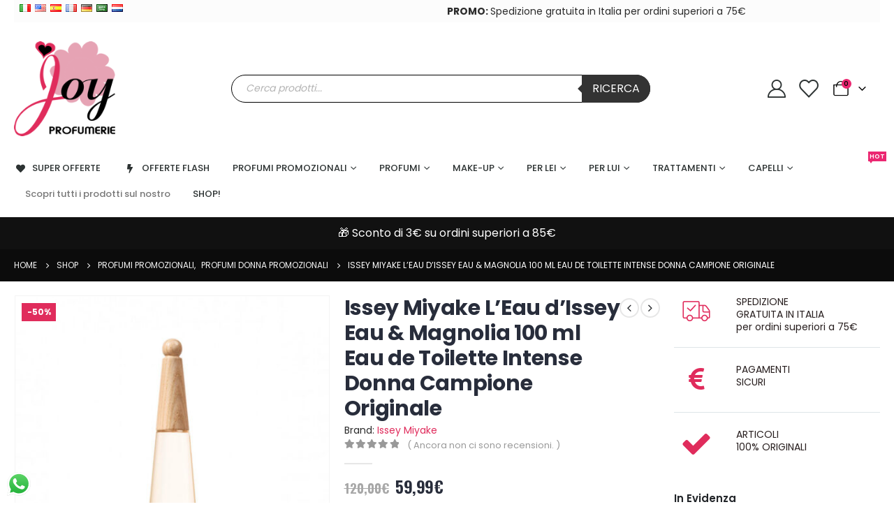

--- FILE ---
content_type: text/html; charset=UTF-8
request_url: https://www.joyprofumerie.com/prodotto/issey-miyake-leau-dissey-100-ml-eau-de-toilette-intense-donna-campione-originale/
body_size: 48388
content:
	<!DOCTYPE html>
	<html  lang="it-IT">
	<head><meta http-equiv="Content-Type" content="text/html; charset=UTF-8" /><script>if(navigator.userAgent.match(/MSIE|Internet Explorer/i)||navigator.userAgent.match(/Trident\/7\..*?rv:11/i)){var href=document.location.href;if(!href.match(/[?&]nowprocket/)){if(href.indexOf("?")==-1){if(href.indexOf("#")==-1){document.location.href=href+"?nowprocket=1"}else{document.location.href=href.replace("#","?nowprocket=1#")}}else{if(href.indexOf("#")==-1){document.location.href=href+"&nowprocket=1"}else{document.location.href=href.replace("#","&nowprocket=1#")}}}}</script><script>class RocketLazyLoadScripts{constructor(){this.v="1.2.5.1",this.triggerEvents=["keydown","mousedown","mousemove","touchmove","touchstart","touchend","wheel"],this.userEventHandler=this._triggerListener.bind(this),this.touchStartHandler=this._onTouchStart.bind(this),this.touchMoveHandler=this._onTouchMove.bind(this),this.touchEndHandler=this._onTouchEnd.bind(this),this.clickHandler=this._onClick.bind(this),this.interceptedClicks=[],this.interceptedClickListeners=[],this._interceptClickListeners(this),window.addEventListener("pageshow",e=>{this.persisted=e.persisted,this.everythingLoaded&&this._triggerLastFunctions()}),document.addEventListener("DOMContentLoaded",()=>{this._preconnect3rdParties()}),this.delayedScripts={normal:[],async:[],defer:[]},this.trash=[],this.allJQueries=[]}_addUserInteractionListener(e){if(document.hidden){e._triggerListener();return}this.triggerEvents.forEach(t=>window.addEventListener(t,e.userEventHandler,{passive:!0})),window.addEventListener("touchstart",e.touchStartHandler,{passive:!0}),window.addEventListener("mousedown",e.touchStartHandler),document.addEventListener("visibilitychange",e.userEventHandler)}_removeUserInteractionListener(){this.triggerEvents.forEach(e=>window.removeEventListener(e,this.userEventHandler,{passive:!0})),document.removeEventListener("visibilitychange",this.userEventHandler)}_onTouchStart(e){"HTML"!==e.target.tagName&&(window.addEventListener("touchend",this.touchEndHandler),window.addEventListener("mouseup",this.touchEndHandler),window.addEventListener("touchmove",this.touchMoveHandler,{passive:!0}),window.addEventListener("mousemove",this.touchMoveHandler),e.target.addEventListener("click",this.clickHandler),this._disableOtherEventListeners(e.target,!0),this._renameDOMAttribute(e.target,"onclick","rocket-onclick"),this._pendingClickStarted())}_onTouchMove(e){window.removeEventListener("touchend",this.touchEndHandler),window.removeEventListener("mouseup",this.touchEndHandler),window.removeEventListener("touchmove",this.touchMoveHandler,{passive:!0}),window.removeEventListener("mousemove",this.touchMoveHandler),e.target.removeEventListener("click",this.clickHandler),this._disableOtherEventListeners(e.target,!1),this._renameDOMAttribute(e.target,"rocket-onclick","onclick"),this._pendingClickFinished()}_onTouchEnd(){window.removeEventListener("touchend",this.touchEndHandler),window.removeEventListener("mouseup",this.touchEndHandler),window.removeEventListener("touchmove",this.touchMoveHandler,{passive:!0}),window.removeEventListener("mousemove",this.touchMoveHandler)}_onClick(e){e.target.removeEventListener("click",this.clickHandler),this._disableOtherEventListeners(e.target,!1),this._renameDOMAttribute(e.target,"rocket-onclick","onclick"),this.interceptedClicks.push(e),e.preventDefault(),e.stopPropagation(),e.stopImmediatePropagation(),this._pendingClickFinished()}_replayClicks(){window.removeEventListener("touchstart",this.touchStartHandler,{passive:!0}),window.removeEventListener("mousedown",this.touchStartHandler),this.interceptedClicks.forEach(e=>{e.target.dispatchEvent(new MouseEvent("click",{view:e.view,bubbles:!0,cancelable:!0}))})}_interceptClickListeners(e){EventTarget.prototype.addEventListenerBase=EventTarget.prototype.addEventListener,EventTarget.prototype.addEventListener=function(t,i,r){"click"!==t||e.windowLoaded||i===e.clickHandler||e.interceptedClickListeners.push({target:this,func:i,options:r}),(this||window).addEventListenerBase(t,i,r)}}_disableOtherEventListeners(e,t){this.interceptedClickListeners.forEach(i=>{i.target===e&&(t?e.removeEventListener("click",i.func,i.options):e.addEventListener("click",i.func,i.options))}),e.parentNode!==document.documentElement&&this._disableOtherEventListeners(e.parentNode,t)}_waitForPendingClicks(){return new Promise(e=>{this._isClickPending?this._pendingClickFinished=e:e()})}_pendingClickStarted(){this._isClickPending=!0}_pendingClickFinished(){this._isClickPending=!1}_renameDOMAttribute(e,t,i){e.hasAttribute&&e.hasAttribute(t)&&(event.target.setAttribute(i,event.target.getAttribute(t)),event.target.removeAttribute(t))}_triggerListener(){this._removeUserInteractionListener(this),"loading"===document.readyState?document.addEventListener("DOMContentLoaded",this._loadEverythingNow.bind(this)):this._loadEverythingNow()}_preconnect3rdParties(){let e=[];document.querySelectorAll("script[type=rocketlazyloadscript][data-rocket-src]").forEach(t=>{let i=t.getAttribute("data-rocket-src");if(i&&0!==i.indexOf("data:")){0===i.indexOf("//")&&(i=location.protocol+i);try{let r=new URL(i).origin;r!==location.origin&&e.push({src:r,crossOrigin:t.crossOrigin||"module"===t.getAttribute("data-rocket-type")})}catch(n){}}}),e=[...new Map(e.map(e=>[JSON.stringify(e),e])).values()],this._batchInjectResourceHints(e,"preconnect")}async _loadEverythingNow(){this.lastBreath=Date.now(),this._delayEventListeners(this),this._delayJQueryReady(this),this._handleDocumentWrite(),this._registerAllDelayedScripts(),this._preloadAllScripts(),await this._loadScriptsFromList(this.delayedScripts.normal),await this._loadScriptsFromList(this.delayedScripts.defer),await this._loadScriptsFromList(this.delayedScripts.async);try{await this._triggerDOMContentLoaded(),await this._pendingWebpackRequests(this),await this._triggerWindowLoad()}catch(e){console.error(e)}window.dispatchEvent(new Event("rocket-allScriptsLoaded")),this.everythingLoaded=!0,this._waitForPendingClicks().then(()=>{this._replayClicks()}),this._emptyTrash()}_registerAllDelayedScripts(){document.querySelectorAll("script[type=rocketlazyloadscript]").forEach(e=>{e.hasAttribute("data-rocket-src")?e.hasAttribute("async")&&!1!==e.async?this.delayedScripts.async.push(e):e.hasAttribute("defer")&&!1!==e.defer||"module"===e.getAttribute("data-rocket-type")?this.delayedScripts.defer.push(e):this.delayedScripts.normal.push(e):this.delayedScripts.normal.push(e)})}async _transformScript(e){if(await this._littleBreath(),!0===e.noModule&&"noModule"in HTMLScriptElement.prototype){e.setAttribute("data-rocket-status","skipped");return}return new Promise(t=>{let i;function r(){(i||e).setAttribute("data-rocket-status","executed"),t()}try{if(navigator.userAgent.indexOf("Firefox/")>0||""===navigator.vendor)i=document.createElement("script"),[...e.attributes].forEach(e=>{let t=e.nodeName;"type"!==t&&("data-rocket-type"===t&&(t="type"),"data-rocket-src"===t&&(t="src"),i.setAttribute(t,e.nodeValue))}),e.text&&(i.text=e.text),i.hasAttribute("src")?(i.addEventListener("load",r),i.addEventListener("error",function(){i.setAttribute("data-rocket-status","failed"),t()}),setTimeout(()=>{i.isConnected||t()},1)):(i.text=e.text,r()),e.parentNode.replaceChild(i,e);else{let n=e.getAttribute("data-rocket-type"),s=e.getAttribute("data-rocket-src");n?(e.type=n,e.removeAttribute("data-rocket-type")):e.removeAttribute("type"),e.addEventListener("load",r),e.addEventListener("error",function(){e.setAttribute("data-rocket-status","failed"),t()}),s?(e.removeAttribute("data-rocket-src"),e.src=s):e.src="data:text/javascript;base64,"+window.btoa(unescape(encodeURIComponent(e.text)))}}catch(a){e.setAttribute("data-rocket-status","failed"),t()}})}async _loadScriptsFromList(e){let t=e.shift();return t&&t.isConnected?(await this._transformScript(t),this._loadScriptsFromList(e)):Promise.resolve()}_preloadAllScripts(){this._batchInjectResourceHints([...this.delayedScripts.normal,...this.delayedScripts.defer,...this.delayedScripts.async],"preload")}_batchInjectResourceHints(e,t){var i=document.createDocumentFragment();e.forEach(e=>{let r=e.getAttribute&&e.getAttribute("data-rocket-src")||e.src;if(r){let n=document.createElement("link");n.href=r,n.rel=t,"preconnect"!==t&&(n.as="script"),e.getAttribute&&"module"===e.getAttribute("data-rocket-type")&&(n.crossOrigin=!0),e.crossOrigin&&(n.crossOrigin=e.crossOrigin),e.integrity&&(n.integrity=e.integrity),i.appendChild(n),this.trash.push(n)}}),document.head.appendChild(i)}_delayEventListeners(e){let t={};function i(i,r){return t[r].eventsToRewrite.indexOf(i)>=0&&!e.everythingLoaded?"rocket-"+i:i}function r(e,r){var n;!t[n=e]&&(t[n]={originalFunctions:{add:n.addEventListener,remove:n.removeEventListener},eventsToRewrite:[]},n.addEventListener=function(){arguments[0]=i(arguments[0],n),t[n].originalFunctions.add.apply(n,arguments)},n.removeEventListener=function(){arguments[0]=i(arguments[0],n),t[n].originalFunctions.remove.apply(n,arguments)}),t[e].eventsToRewrite.push(r)}function n(t,i){let r=t[i];t[i]=null,Object.defineProperty(t,i,{get:()=>r||function(){},set(n){e.everythingLoaded?r=n:t["rocket"+i]=r=n}})}r(document,"DOMContentLoaded"),r(window,"DOMContentLoaded"),r(window,"load"),r(window,"pageshow"),r(document,"readystatechange"),n(document,"onreadystatechange"),n(window,"onload"),n(window,"onpageshow")}_delayJQueryReady(e){let t;function i(t){return e.everythingLoaded?t:t.split(" ").map(e=>"load"===e||0===e.indexOf("load.")?"rocket-jquery-load":e).join(" ")}function r(r){if(r&&r.fn&&!e.allJQueries.includes(r)){r.fn.ready=r.fn.init.prototype.ready=function(t){return e.domReadyFired?t.bind(document)(r):document.addEventListener("rocket-DOMContentLoaded",()=>t.bind(document)(r)),r([])};let n=r.fn.on;r.fn.on=r.fn.init.prototype.on=function(){return this[0]===window&&("string"==typeof arguments[0]||arguments[0]instanceof String?arguments[0]=i(arguments[0]):"object"==typeof arguments[0]&&Object.keys(arguments[0]).forEach(e=>{let t=arguments[0][e];delete arguments[0][e],arguments[0][i(e)]=t})),n.apply(this,arguments),this},e.allJQueries.push(r)}t=r}r(window.jQuery),Object.defineProperty(window,"jQuery",{get:()=>t,set(e){r(e)}})}async _pendingWebpackRequests(e){let t=document.querySelector("script[data-webpack]");async function i(){return new Promise(e=>{t.addEventListener("load",e),t.addEventListener("error",e)})}t&&(await i(),await e._requestAnimFrame(),await e._pendingWebpackRequests(e))}async _triggerDOMContentLoaded(){this.domReadyFired=!0,await this._littleBreath(),document.dispatchEvent(new Event("rocket-readystatechange")),await this._littleBreath(),document.rocketonreadystatechange&&document.rocketonreadystatechange(),await this._littleBreath(),document.dispatchEvent(new Event("rocket-DOMContentLoaded")),await this._littleBreath(),window.dispatchEvent(new Event("rocket-DOMContentLoaded"))}async _triggerWindowLoad(){await this._littleBreath(),document.dispatchEvent(new Event("rocket-readystatechange")),await this._littleBreath(),document.rocketonreadystatechange&&document.rocketonreadystatechange(),await this._littleBreath(),window.dispatchEvent(new Event("rocket-load")),await this._littleBreath(),window.rocketonload&&window.rocketonload(),await this._littleBreath(),this.allJQueries.forEach(e=>e(window).trigger("rocket-jquery-load")),await this._littleBreath();let e=new Event("rocket-pageshow");e.persisted=this.persisted,window.dispatchEvent(e),await this._littleBreath(),window.rocketonpageshow&&window.rocketonpageshow({persisted:this.persisted}),this.windowLoaded=!0}_triggerLastFunctions(){document.onreadystatechange&&document.onreadystatechange(),window.onload&&window.onload(),window.onpageshow&&window.onpageshow({persisted:this.persisted})}_handleDocumentWrite(){let e=new Map;document.write=document.writeln=function(t){let i=document.currentScript;i||console.error("WPRocket unable to document.write this: "+t);let r=document.createRange(),n=i.parentElement,s=e.get(i);void 0===s&&(s=i.nextSibling,e.set(i,s));let a=document.createDocumentFragment();r.setStart(a,0),a.appendChild(r.createContextualFragment(t)),n.insertBefore(a,s)}}async _littleBreath(){Date.now()-this.lastBreath>45&&(await this._requestAnimFrame(),this.lastBreath=Date.now())}async _requestAnimFrame(){return document.hidden?new Promise(e=>setTimeout(e)):new Promise(e=>requestAnimationFrame(e))}_emptyTrash(){this.trash.forEach(e=>e.remove())}static run(){let e=new RocketLazyLoadScripts;e._addUserInteractionListener(e)}}RocketLazyLoadScripts.run();</script>
		<meta http-equiv="X-UA-Compatible" content="IE=edge" />
		
		<meta name="viewport" content="width=device-width, initial-scale=1, minimum-scale=1" />

		<link rel="profile" href="https://gmpg.org/xfn/11" />
		<link rel="pingback" href="https://www.joyprofumerie.com/xmlrpc.php" />
						<script type="rocketlazyloadscript">document.documentElement.className = document.documentElement.className + ' yes-js js_active js'</script>
			<meta name='robots' content='index, follow, max-image-preview:large, max-snippet:-1, max-video-preview:-1' />
	<style>img:is([sizes="auto" i], [sizes^="auto," i]) { contain-intrinsic-size: 3000px 1500px }</style>
	<script type="rocketlazyloadscript" id="cookie-law-info-gcm-var-js">
var _ckyGcm = {"status":true,"default_settings":[{"analytics":"granted","advertisement":"granted","functional":"granted","necessary":"granted","ad_user_data":"granted","ad_personalization":"granted","regions":"All"}],"wait_for_update":2000,"url_passthrough":false,"ads_data_redaction":false}</script>
<script id="cookie-law-info-gcm-js" type="text/javascript" src="https://www.joyprofumerie.com/wp-content/plugins/cookie-law-info/lite/frontend/js/gcm.min.js" defer></script> <script data-minify="1" id="cookieyes" type="text/javascript" src="https://www.joyprofumerie.com/wp-content/cache/min/1/client_data/f728786da99b05634e2487dc/script.js?ver=1769679771" defer></script>
	<!-- This site is optimized with the Yoast SEO plugin v26.6 - https://yoast.com/wordpress/plugins/seo/ -->
	<title>Issey Miyake L&#039;Eau d&#039;Issey Eau &amp; Magnolia 100 ml Eau de Toilette Intense Donna Campione Originale - JOY PROFUMERIE</title>
	<meta name="description" content="Rose&amp;Rose intense è un&#039;inno alla rosa, simbolo di perfezione e amore. Issey Miyake crea una fragranza intensa." />
	<link rel="canonical" href="https://www.joyprofumerie.com/prodotto/issey-miyake-leau-dissey-100-ml-eau-de-toilette-intense-donna-campione-originale/" />
	<meta property="og:locale" content="it_IT" />
	<meta property="og:type" content="article" />
	<meta property="og:title" content="Issey Miyake L&#039;Eau d&#039;Issey Eau &amp; Magnolia 100 ml Eau de Toilette Intense Donna Campione Originale - JOY PROFUMERIE" />
	<meta property="og:description" content="Rose&amp;Rose intense è un&#039;inno alla rosa, simbolo di perfezione e amore. Issey Miyake crea una fragranza intensa." />
	<meta property="og:url" content="https://www.joyprofumerie.com/prodotto/issey-miyake-leau-dissey-100-ml-eau-de-toilette-intense-donna-campione-originale/" />
	<meta property="og:site_name" content="JOY PROFUMERIE" />
	<meta property="article:publisher" content="https://www.facebook.com/groups/1508322782565256/" />
	<meta property="article:modified_time" content="2025-10-07T19:06:19+00:00" />
	<meta property="og:image" content="https://www.joyprofumerie.com/wp-content/uploads/2022/08/LEAU-DISSEY-EAUMAGNOLIA-EDT-INTENSE-e1660549910400.jpg" />
	<meta property="og:image:width" content="600" />
	<meta property="og:image:height" content="600" />
	<meta property="og:image:type" content="image/jpeg" />
	<meta name="twitter:card" content="summary_large_image" />
	<meta name="twitter:label1" content="Tempo di lettura stimato" />
	<meta name="twitter:data1" content="1 minuto" />
	<script type="application/ld+json" class="yoast-schema-graph">{"@context":"https://schema.org","@graph":[{"@type":"WebPage","@id":"https://www.joyprofumerie.com/prodotto/issey-miyake-leau-dissey-100-ml-eau-de-toilette-intense-donna-campione-originale/","url":"https://www.joyprofumerie.com/prodotto/issey-miyake-leau-dissey-100-ml-eau-de-toilette-intense-donna-campione-originale/","name":"Issey Miyake L'Eau d'Issey Eau & Magnolia 100 ml Eau de Toilette Intense Donna Campione Originale - JOY PROFUMERIE","isPartOf":{"@id":"https://www.joyprofumerie.com/#website"},"primaryImageOfPage":{"@id":"https://www.joyprofumerie.com/prodotto/issey-miyake-leau-dissey-100-ml-eau-de-toilette-intense-donna-campione-originale/#primaryimage"},"image":{"@id":"https://www.joyprofumerie.com/prodotto/issey-miyake-leau-dissey-100-ml-eau-de-toilette-intense-donna-campione-originale/#primaryimage"},"thumbnailUrl":"https://www.joyprofumerie.com/wp-content/uploads/2022/08/LEAU-DISSEY-EAUMAGNOLIA-EDT-INTENSE-e1660549910400.jpg","datePublished":"2022-08-15T07:44:31+00:00","dateModified":"2025-10-07T19:06:19+00:00","description":"Rose&Rose intense è un'inno alla rosa, simbolo di perfezione e amore. Issey Miyake crea una fragranza intensa.","breadcrumb":{"@id":"https://www.joyprofumerie.com/prodotto/issey-miyake-leau-dissey-100-ml-eau-de-toilette-intense-donna-campione-originale/#breadcrumb"},"inLanguage":"it-IT","potentialAction":[{"@type":"ReadAction","target":["https://www.joyprofumerie.com/prodotto/issey-miyake-leau-dissey-100-ml-eau-de-toilette-intense-donna-campione-originale/"]}]},{"@type":"ImageObject","inLanguage":"it-IT","@id":"https://www.joyprofumerie.com/prodotto/issey-miyake-leau-dissey-100-ml-eau-de-toilette-intense-donna-campione-originale/#primaryimage","url":"https://www.joyprofumerie.com/wp-content/uploads/2022/08/LEAU-DISSEY-EAUMAGNOLIA-EDT-INTENSE-e1660549910400.jpg","contentUrl":"https://www.joyprofumerie.com/wp-content/uploads/2022/08/LEAU-DISSEY-EAUMAGNOLIA-EDT-INTENSE-e1660549910400.jpg","width":600,"height":600,"caption":"Issey Miyake L'Eau d'Issey Eau&Magnolia"},{"@type":"BreadcrumbList","@id":"https://www.joyprofumerie.com/prodotto/issey-miyake-leau-dissey-100-ml-eau-de-toilette-intense-donna-campione-originale/#breadcrumb","itemListElement":[{"@type":"ListItem","position":1,"name":"Home","item":"https://www.joyprofumerie.com/"},{"@type":"ListItem","position":2,"name":"Shop","item":"https://www.joyprofumerie.com/shop/"},{"@type":"ListItem","position":3,"name":"Issey Miyake L&#8217;Eau d&#8217;Issey Eau &#038; Magnolia 100 ml Eau de Toilette Intense Donna Campione Originale"}]},{"@type":"WebSite","@id":"https://www.joyprofumerie.com/#website","url":"https://www.joyprofumerie.com/","name":"JOY PROFUMERIE","description":"Profumi Originali a prezzi super scontati","potentialAction":[{"@type":"SearchAction","target":{"@type":"EntryPoint","urlTemplate":"https://www.joyprofumerie.com/?s={search_term_string}"},"query-input":{"@type":"PropertyValueSpecification","valueRequired":true,"valueName":"search_term_string"}}],"inLanguage":"it-IT"}]}</script>
	<!-- / Yoast SEO plugin. -->


<link rel='dns-prefetch' href='//www.googletagmanager.com' />

<link rel="alternate" type="application/rss+xml" title="JOY PROFUMERIE &raquo; Feed" href="https://www.joyprofumerie.com/feed/" />
<link rel="alternate" type="application/rss+xml" title="JOY PROFUMERIE &raquo; Feed dei commenti" href="https://www.joyprofumerie.com/comments/feed/" />
<link rel="alternate" type="application/rss+xml" title="JOY PROFUMERIE &raquo; Issey Miyake L&#8217;Eau d&#8217;Issey Eau &#038; Magnolia 100 ml Eau de Toilette Intense Donna Campione Originale Feed dei commenti" href="https://www.joyprofumerie.com/prodotto/issey-miyake-leau-dissey-100-ml-eau-de-toilette-intense-donna-campione-originale/feed/" />
		<link rel="shortcut icon" href="//www.joyprofumerie.com/wp-content/uploads/2019/10/favicon-1.png" type="image/x-icon" />
				<link rel="apple-touch-icon" href="//www.joyprofumerie.com/wp-content/uploads/2019/10/favicon-1.png" />
				<link rel="apple-touch-icon" sizes="120x120" href="//www.joyprofumerie.com/wp-content/uploads/2019/10/favicon-1.png" />
				<link rel="apple-touch-icon" sizes="76x76" href="//www.joyprofumerie.com/wp-content/uploads/2019/10/favicon-1.png" />
				<link rel="apple-touch-icon" sizes="152x152" href="//www.joyprofumerie.com/wp-content/uploads/2019/10/favicon-1.png" />
		<link data-minify="1" rel='stylesheet' id='wp-customer-reviews-3-frontend-css' href='https://www.joyprofumerie.com/wp-content/cache/min/1/wp-content/plugins/wp-customer-reviews/css/wp-customer-reviews.css?ver=1769679770' media='all' />
<style id='wp-emoji-styles-inline-css'>

	img.wp-smiley, img.emoji {
		display: inline !important;
		border: none !important;
		box-shadow: none !important;
		height: 1em !important;
		width: 1em !important;
		margin: 0 0.07em !important;
		vertical-align: -0.1em !important;
		background: none !important;
		padding: 0 !important;
	}
</style>
<link rel='stylesheet' id='wp-block-library-css' href='https://www.joyprofumerie.com/wp-includes/css/dist/block-library/style.min.css?ver=6.7.4' media='all' />
<style id='wp-block-library-theme-inline-css'>
.wp-block-audio :where(figcaption){color:#555;font-size:13px;text-align:center}.is-dark-theme .wp-block-audio :where(figcaption){color:#ffffffa6}.wp-block-audio{margin:0 0 1em}.wp-block-code{border:1px solid #ccc;border-radius:4px;font-family:Menlo,Consolas,monaco,monospace;padding:.8em 1em}.wp-block-embed :where(figcaption){color:#555;font-size:13px;text-align:center}.is-dark-theme .wp-block-embed :where(figcaption){color:#ffffffa6}.wp-block-embed{margin:0 0 1em}.blocks-gallery-caption{color:#555;font-size:13px;text-align:center}.is-dark-theme .blocks-gallery-caption{color:#ffffffa6}:root :where(.wp-block-image figcaption){color:#555;font-size:13px;text-align:center}.is-dark-theme :root :where(.wp-block-image figcaption){color:#ffffffa6}.wp-block-image{margin:0 0 1em}.wp-block-pullquote{border-bottom:4px solid;border-top:4px solid;color:currentColor;margin-bottom:1.75em}.wp-block-pullquote cite,.wp-block-pullquote footer,.wp-block-pullquote__citation{color:currentColor;font-size:.8125em;font-style:normal;text-transform:uppercase}.wp-block-quote{border-left:.25em solid;margin:0 0 1.75em;padding-left:1em}.wp-block-quote cite,.wp-block-quote footer{color:currentColor;font-size:.8125em;font-style:normal;position:relative}.wp-block-quote:where(.has-text-align-right){border-left:none;border-right:.25em solid;padding-left:0;padding-right:1em}.wp-block-quote:where(.has-text-align-center){border:none;padding-left:0}.wp-block-quote.is-large,.wp-block-quote.is-style-large,.wp-block-quote:where(.is-style-plain){border:none}.wp-block-search .wp-block-search__label{font-weight:700}.wp-block-search__button{border:1px solid #ccc;padding:.375em .625em}:where(.wp-block-group.has-background){padding:1.25em 2.375em}.wp-block-separator.has-css-opacity{opacity:.4}.wp-block-separator{border:none;border-bottom:2px solid;margin-left:auto;margin-right:auto}.wp-block-separator.has-alpha-channel-opacity{opacity:1}.wp-block-separator:not(.is-style-wide):not(.is-style-dots){width:100px}.wp-block-separator.has-background:not(.is-style-dots){border-bottom:none;height:1px}.wp-block-separator.has-background:not(.is-style-wide):not(.is-style-dots){height:2px}.wp-block-table{margin:0 0 1em}.wp-block-table td,.wp-block-table th{word-break:normal}.wp-block-table :where(figcaption){color:#555;font-size:13px;text-align:center}.is-dark-theme .wp-block-table :where(figcaption){color:#ffffffa6}.wp-block-video :where(figcaption){color:#555;font-size:13px;text-align:center}.is-dark-theme .wp-block-video :where(figcaption){color:#ffffffa6}.wp-block-video{margin:0 0 1em}:root :where(.wp-block-template-part.has-background){margin-bottom:0;margin-top:0;padding:1.25em 2.375em}
</style>
<link data-minify="1" rel='stylesheet' id='yith-wcan-shortcodes-css' href='https://www.joyprofumerie.com/wp-content/cache/min/1/wp-content/plugins/yith-woocommerce-ajax-navigation/assets/css/shortcodes.css?ver=1769679770' media='all' />
<style id='yith-wcan-shortcodes-inline-css'>
:root{
	--yith-wcan-filters_colors_titles: #434343;
	--yith-wcan-filters_colors_background: #FFFFFF;
	--yith-wcan-filters_colors_accent: #A7144C;
	--yith-wcan-filters_colors_accent_r: 167;
	--yith-wcan-filters_colors_accent_g: 20;
	--yith-wcan-filters_colors_accent_b: 76;
	--yith-wcan-color_swatches_border_radius: 100%;
	--yith-wcan-color_swatches_size: 30px;
	--yith-wcan-labels_style_background: #FFFFFF;
	--yith-wcan-labels_style_background_hover: #A7144C;
	--yith-wcan-labels_style_background_active: #A7144C;
	--yith-wcan-labels_style_text: #434343;
	--yith-wcan-labels_style_text_hover: #FFFFFF;
	--yith-wcan-labels_style_text_active: #FFFFFF;
	--yith-wcan-anchors_style_text: #434343;
	--yith-wcan-anchors_style_text_hover: #A7144C;
	--yith-wcan-anchors_style_text_active: #A7144C;
}
</style>
<link data-minify="1" rel='stylesheet' id='jquery-selectBox-css' href='https://www.joyprofumerie.com/wp-content/cache/min/1/wp-content/plugins/yith-woocommerce-wishlist/assets/css/jquery.selectBox.css?ver=1769679770' media='all' />
<link data-minify="1" rel='stylesheet' id='woocommerce_prettyPhoto_css-css' href='https://www.joyprofumerie.com/wp-content/cache/min/1/wp-content/plugins/woocommerce/assets/css/prettyPhoto.css?ver=1769679770' media='all' />
<link data-minify="1" rel='stylesheet' id='yith-wcwl-main-css' href='https://www.joyprofumerie.com/wp-content/cache/min/1/wp-content/plugins/yith-woocommerce-wishlist/assets/css/style.css?ver=1769679770' media='all' />
<style id='yith-wcwl-main-inline-css'>
 :root { --add-to-wishlist-icon-color: #222529; --added-to-wishlist-icon-color: #e02c5c; --rounded-corners-radius: 16px; --add-to-cart-rounded-corners-radius: 16px; --feedback-duration: 3s } 
 :root { --add-to-wishlist-icon-color: #222529; --added-to-wishlist-icon-color: #e02c5c; --rounded-corners-radius: 16px; --add-to-cart-rounded-corners-radius: 16px; --feedback-duration: 3s } 
</style>
<style id='classic-theme-styles-inline-css'>
/*! This file is auto-generated */
.wp-block-button__link{color:#fff;background-color:#32373c;border-radius:9999px;box-shadow:none;text-decoration:none;padding:calc(.667em + 2px) calc(1.333em + 2px);font-size:1.125em}.wp-block-file__button{background:#32373c;color:#fff;text-decoration:none}
</style>
<style id='global-styles-inline-css'>
:root{--wp--preset--aspect-ratio--square: 1;--wp--preset--aspect-ratio--4-3: 4/3;--wp--preset--aspect-ratio--3-4: 3/4;--wp--preset--aspect-ratio--3-2: 3/2;--wp--preset--aspect-ratio--2-3: 2/3;--wp--preset--aspect-ratio--16-9: 16/9;--wp--preset--aspect-ratio--9-16: 9/16;--wp--preset--color--black: #000000;--wp--preset--color--cyan-bluish-gray: #abb8c3;--wp--preset--color--white: #ffffff;--wp--preset--color--pale-pink: #f78da7;--wp--preset--color--vivid-red: #cf2e2e;--wp--preset--color--luminous-vivid-orange: #ff6900;--wp--preset--color--luminous-vivid-amber: #fcb900;--wp--preset--color--light-green-cyan: #7bdcb5;--wp--preset--color--vivid-green-cyan: #00d084;--wp--preset--color--pale-cyan-blue: #8ed1fc;--wp--preset--color--vivid-cyan-blue: #0693e3;--wp--preset--color--vivid-purple: #9b51e0;--wp--preset--color--primary: var(--porto-primary-color);--wp--preset--color--secondary: var(--porto-secondary-color);--wp--preset--color--tertiary: var(--porto-tertiary-color);--wp--preset--color--quaternary: var(--porto-quaternary-color);--wp--preset--color--dark: var(--porto-dark-color);--wp--preset--color--light: var(--porto-light-color);--wp--preset--color--primary-hover: var(--porto-primary-light-5);--wp--preset--gradient--vivid-cyan-blue-to-vivid-purple: linear-gradient(135deg,rgba(6,147,227,1) 0%,rgb(155,81,224) 100%);--wp--preset--gradient--light-green-cyan-to-vivid-green-cyan: linear-gradient(135deg,rgb(122,220,180) 0%,rgb(0,208,130) 100%);--wp--preset--gradient--luminous-vivid-amber-to-luminous-vivid-orange: linear-gradient(135deg,rgba(252,185,0,1) 0%,rgba(255,105,0,1) 100%);--wp--preset--gradient--luminous-vivid-orange-to-vivid-red: linear-gradient(135deg,rgba(255,105,0,1) 0%,rgb(207,46,46) 100%);--wp--preset--gradient--very-light-gray-to-cyan-bluish-gray: linear-gradient(135deg,rgb(238,238,238) 0%,rgb(169,184,195) 100%);--wp--preset--gradient--cool-to-warm-spectrum: linear-gradient(135deg,rgb(74,234,220) 0%,rgb(151,120,209) 20%,rgb(207,42,186) 40%,rgb(238,44,130) 60%,rgb(251,105,98) 80%,rgb(254,248,76) 100%);--wp--preset--gradient--blush-light-purple: linear-gradient(135deg,rgb(255,206,236) 0%,rgb(152,150,240) 100%);--wp--preset--gradient--blush-bordeaux: linear-gradient(135deg,rgb(254,205,165) 0%,rgb(254,45,45) 50%,rgb(107,0,62) 100%);--wp--preset--gradient--luminous-dusk: linear-gradient(135deg,rgb(255,203,112) 0%,rgb(199,81,192) 50%,rgb(65,88,208) 100%);--wp--preset--gradient--pale-ocean: linear-gradient(135deg,rgb(255,245,203) 0%,rgb(182,227,212) 50%,rgb(51,167,181) 100%);--wp--preset--gradient--electric-grass: linear-gradient(135deg,rgb(202,248,128) 0%,rgb(113,206,126) 100%);--wp--preset--gradient--midnight: linear-gradient(135deg,rgb(2,3,129) 0%,rgb(40,116,252) 100%);--wp--preset--font-size--small: 13px;--wp--preset--font-size--medium: 20px;--wp--preset--font-size--large: 36px;--wp--preset--font-size--x-large: 42px;--wp--preset--spacing--20: 0.44rem;--wp--preset--spacing--30: 0.67rem;--wp--preset--spacing--40: 1rem;--wp--preset--spacing--50: 1.5rem;--wp--preset--spacing--60: 2.25rem;--wp--preset--spacing--70: 3.38rem;--wp--preset--spacing--80: 5.06rem;--wp--preset--shadow--natural: 6px 6px 9px rgba(0, 0, 0, 0.2);--wp--preset--shadow--deep: 12px 12px 50px rgba(0, 0, 0, 0.4);--wp--preset--shadow--sharp: 6px 6px 0px rgba(0, 0, 0, 0.2);--wp--preset--shadow--outlined: 6px 6px 0px -3px rgba(255, 255, 255, 1), 6px 6px rgba(0, 0, 0, 1);--wp--preset--shadow--crisp: 6px 6px 0px rgba(0, 0, 0, 1);}:where(.is-layout-flex){gap: 0.5em;}:where(.is-layout-grid){gap: 0.5em;}body .is-layout-flex{display: flex;}.is-layout-flex{flex-wrap: wrap;align-items: center;}.is-layout-flex > :is(*, div){margin: 0;}body .is-layout-grid{display: grid;}.is-layout-grid > :is(*, div){margin: 0;}:where(.wp-block-columns.is-layout-flex){gap: 2em;}:where(.wp-block-columns.is-layout-grid){gap: 2em;}:where(.wp-block-post-template.is-layout-flex){gap: 1.25em;}:where(.wp-block-post-template.is-layout-grid){gap: 1.25em;}.has-black-color{color: var(--wp--preset--color--black) !important;}.has-cyan-bluish-gray-color{color: var(--wp--preset--color--cyan-bluish-gray) !important;}.has-white-color{color: var(--wp--preset--color--white) !important;}.has-pale-pink-color{color: var(--wp--preset--color--pale-pink) !important;}.has-vivid-red-color{color: var(--wp--preset--color--vivid-red) !important;}.has-luminous-vivid-orange-color{color: var(--wp--preset--color--luminous-vivid-orange) !important;}.has-luminous-vivid-amber-color{color: var(--wp--preset--color--luminous-vivid-amber) !important;}.has-light-green-cyan-color{color: var(--wp--preset--color--light-green-cyan) !important;}.has-vivid-green-cyan-color{color: var(--wp--preset--color--vivid-green-cyan) !important;}.has-pale-cyan-blue-color{color: var(--wp--preset--color--pale-cyan-blue) !important;}.has-vivid-cyan-blue-color{color: var(--wp--preset--color--vivid-cyan-blue) !important;}.has-vivid-purple-color{color: var(--wp--preset--color--vivid-purple) !important;}.has-black-background-color{background-color: var(--wp--preset--color--black) !important;}.has-cyan-bluish-gray-background-color{background-color: var(--wp--preset--color--cyan-bluish-gray) !important;}.has-white-background-color{background-color: var(--wp--preset--color--white) !important;}.has-pale-pink-background-color{background-color: var(--wp--preset--color--pale-pink) !important;}.has-vivid-red-background-color{background-color: var(--wp--preset--color--vivid-red) !important;}.has-luminous-vivid-orange-background-color{background-color: var(--wp--preset--color--luminous-vivid-orange) !important;}.has-luminous-vivid-amber-background-color{background-color: var(--wp--preset--color--luminous-vivid-amber) !important;}.has-light-green-cyan-background-color{background-color: var(--wp--preset--color--light-green-cyan) !important;}.has-vivid-green-cyan-background-color{background-color: var(--wp--preset--color--vivid-green-cyan) !important;}.has-pale-cyan-blue-background-color{background-color: var(--wp--preset--color--pale-cyan-blue) !important;}.has-vivid-cyan-blue-background-color{background-color: var(--wp--preset--color--vivid-cyan-blue) !important;}.has-vivid-purple-background-color{background-color: var(--wp--preset--color--vivid-purple) !important;}.has-black-border-color{border-color: var(--wp--preset--color--black) !important;}.has-cyan-bluish-gray-border-color{border-color: var(--wp--preset--color--cyan-bluish-gray) !important;}.has-white-border-color{border-color: var(--wp--preset--color--white) !important;}.has-pale-pink-border-color{border-color: var(--wp--preset--color--pale-pink) !important;}.has-vivid-red-border-color{border-color: var(--wp--preset--color--vivid-red) !important;}.has-luminous-vivid-orange-border-color{border-color: var(--wp--preset--color--luminous-vivid-orange) !important;}.has-luminous-vivid-amber-border-color{border-color: var(--wp--preset--color--luminous-vivid-amber) !important;}.has-light-green-cyan-border-color{border-color: var(--wp--preset--color--light-green-cyan) !important;}.has-vivid-green-cyan-border-color{border-color: var(--wp--preset--color--vivid-green-cyan) !important;}.has-pale-cyan-blue-border-color{border-color: var(--wp--preset--color--pale-cyan-blue) !important;}.has-vivid-cyan-blue-border-color{border-color: var(--wp--preset--color--vivid-cyan-blue) !important;}.has-vivid-purple-border-color{border-color: var(--wp--preset--color--vivid-purple) !important;}.has-vivid-cyan-blue-to-vivid-purple-gradient-background{background: var(--wp--preset--gradient--vivid-cyan-blue-to-vivid-purple) !important;}.has-light-green-cyan-to-vivid-green-cyan-gradient-background{background: var(--wp--preset--gradient--light-green-cyan-to-vivid-green-cyan) !important;}.has-luminous-vivid-amber-to-luminous-vivid-orange-gradient-background{background: var(--wp--preset--gradient--luminous-vivid-amber-to-luminous-vivid-orange) !important;}.has-luminous-vivid-orange-to-vivid-red-gradient-background{background: var(--wp--preset--gradient--luminous-vivid-orange-to-vivid-red) !important;}.has-very-light-gray-to-cyan-bluish-gray-gradient-background{background: var(--wp--preset--gradient--very-light-gray-to-cyan-bluish-gray) !important;}.has-cool-to-warm-spectrum-gradient-background{background: var(--wp--preset--gradient--cool-to-warm-spectrum) !important;}.has-blush-light-purple-gradient-background{background: var(--wp--preset--gradient--blush-light-purple) !important;}.has-blush-bordeaux-gradient-background{background: var(--wp--preset--gradient--blush-bordeaux) !important;}.has-luminous-dusk-gradient-background{background: var(--wp--preset--gradient--luminous-dusk) !important;}.has-pale-ocean-gradient-background{background: var(--wp--preset--gradient--pale-ocean) !important;}.has-electric-grass-gradient-background{background: var(--wp--preset--gradient--electric-grass) !important;}.has-midnight-gradient-background{background: var(--wp--preset--gradient--midnight) !important;}.has-small-font-size{font-size: var(--wp--preset--font-size--small) !important;}.has-medium-font-size{font-size: var(--wp--preset--font-size--medium) !important;}.has-large-font-size{font-size: var(--wp--preset--font-size--large) !important;}.has-x-large-font-size{font-size: var(--wp--preset--font-size--x-large) !important;}
:where(.wp-block-post-template.is-layout-flex){gap: 1.25em;}:where(.wp-block-post-template.is-layout-grid){gap: 1.25em;}
:where(.wp-block-columns.is-layout-flex){gap: 2em;}:where(.wp-block-columns.is-layout-grid){gap: 2em;}
:root :where(.wp-block-pullquote){font-size: 1.5em;line-height: 1.6;}
</style>
<link data-minify="1" rel='stylesheet' id='ccw_main_css-css' href='https://www.joyprofumerie.com/wp-content/cache/min/1/wp-content/plugins/click-to-chat-for-whatsapp/prev/assets/css/mainstyles.css?ver=1769679770' media='all' />
<link rel='stylesheet' id='photoswipe-css' href='https://www.joyprofumerie.com/wp-content/plugins/woocommerce/assets/css/photoswipe/photoswipe.min.css?ver=10.2.3' media='all' />
<link rel='stylesheet' id='photoswipe-default-skin-css' href='https://www.joyprofumerie.com/wp-content/plugins/woocommerce/assets/css/photoswipe/default-skin/default-skin.min.css?ver=10.2.3' media='all' />
<style id='woocommerce-inline-inline-css'>
.woocommerce form .form-row .required { visibility: visible; }
</style>
<link data-minify="1" rel='stylesheet' id='mufwc-style-css' href='https://www.joyprofumerie.com/wp-content/cache/min/1/wp-content/plugins/mailup-for-wc-premium/css/mufwc.css?ver=1769679770' media='all' />
<link data-minify="1" rel='stylesheet' id='brands-styles-css' href='https://www.joyprofumerie.com/wp-content/cache/min/1/wp-content/plugins/woocommerce/assets/css/brands.css?ver=1769679770' media='all' />
<link rel='stylesheet' id='dgwt-wcas-style-css' href='https://www.joyprofumerie.com/wp-content/plugins/ajax-search-for-woocommerce-premium/assets/css/style.min.css?ver=1.28.1' media='all' />
<link data-minify="1" rel='stylesheet' id='porto-sp-attr-table-css' href='https://www.joyprofumerie.com/wp-content/cache/min/1/wp-content/plugins/porto-functionality/shortcodes/assets/cp-attribute-table/attribute-table.css?ver=1769679772' media='all' />
<link data-minify="1" rel='stylesheet' id='porto-compare-product-css' href='https://www.joyprofumerie.com/wp-content/cache/min/1/wp-content/plugins/porto-functionality/lib/compare-product/compare-product.css?ver=1769679772' media='all' />
<link data-minify="1" rel='stylesheet' id='porto-fs-progress-bar-css' href='https://www.joyprofumerie.com/wp-content/cache/min/1/wp-content/themes/porto/inc/lib/woocommerce-shipping-progress-bar/shipping-progress-bar.css?ver=1769679770' media='all' />
<link data-minify="1" rel='stylesheet' id='porto-css-vars-css' href='https://www.joyprofumerie.com/wp-content/cache/min/1/wp-content/uploads/porto_styles/theme_css_vars.css?ver=1769679770' media='all' />
<link data-minify="1" rel='stylesheet' id='js_composer_front-css' href='https://www.joyprofumerie.com/wp-content/cache/min/1/wp-content/uploads/porto_styles/js_composer.css?ver=1769679770' media='all' />
<link data-minify="1" rel='stylesheet' id='bootstrap-css' href='https://www.joyprofumerie.com/wp-content/cache/min/1/wp-content/uploads/porto_styles/bootstrap.css?ver=1769679770' media='all' />
<link data-minify="1" rel='stylesheet' id='porto-plugins-css' href='https://www.joyprofumerie.com/wp-content/cache/min/1/wp-content/themes/porto/css/plugins_optimized.css?ver=1769679770' media='all' />
<link data-minify="1" rel='stylesheet' id='porto-theme-css' href='https://www.joyprofumerie.com/wp-content/cache/min/1/wp-content/themes/porto/css/theme.css?ver=1769679771' media='all' />
<link data-minify="1" rel='stylesheet' id='porto-shortcodes-css' href='https://www.joyprofumerie.com/wp-content/cache/min/1/wp-content/uploads/porto_styles/shortcodes.css?ver=1769679771' media='all' />
<link data-minify="1" rel='stylesheet' id='porto-theme-shop-css' href='https://www.joyprofumerie.com/wp-content/cache/min/1/wp-content/themes/porto/css/theme_shop.css?ver=1769679771' media='all' />
<link data-minify="1" rel='stylesheet' id='porto-theme-wpb-css' href='https://www.joyprofumerie.com/wp-content/cache/min/1/wp-content/themes/porto/css/theme_wpb.css?ver=1769679771' media='all' />
<link data-minify="1" rel='stylesheet' id='porto-dynamic-style-css' href='https://www.joyprofumerie.com/wp-content/cache/min/1/wp-content/uploads/porto_styles/dynamic_style.css?ver=1769679771' media='all' />
<link data-minify="1" rel='stylesheet' id='porto-type-builder-css' href='https://www.joyprofumerie.com/wp-content/cache/min/1/wp-content/plugins/porto-functionality/builders/assets/type-builder.css?ver=1769679771' media='all' />
<link data-minify="1" rel='stylesheet' id='porto-style-css' href='https://www.joyprofumerie.com/wp-content/cache/min/1/wp-content/themes/porto/style.css?ver=1769679771' media='all' />
<style id='porto-style-inline-css'>
.side-header-narrow-bar-logo{max-width:145px}@media (min-width:992px){}.page-top .page-title-wrap{line-height:0}@media (min-width:1500px){.left-sidebar.col-lg-3,.right-sidebar.col-lg-3{width:20%}.main-content.col-lg-9{width:80%}.main-content.col-lg-6{width:60%}}.product-images .img-thumbnail .inner,.product-images .img-thumbnail .inner img{-webkit-transform:none;transform:none}.sticky-product{position:fixed;top:0;left:0;width:100%;z-index:1001;background-color:#fff;box-shadow:0 3px 5px rgba(0,0,0,0.08);padding:15px 0}.sticky-product.pos-bottom{top:auto;bottom:var(--porto-icon-menus-mobile,0);box-shadow:0 -3px 5px rgba(0,0,0,0.08)}.sticky-product .container{display:-ms-flexbox;display:flex;-ms-flex-align:center;align-items:center;-ms-flex-wrap:wrap;flex-wrap:wrap}.sticky-product .sticky-image{max-width:60px;margin-right:15px}.sticky-product .add-to-cart{-ms-flex:1;flex:1;text-align:right;margin-top:5px}.sticky-product .product-name{font-size:16px;font-weight:600;line-height:inherit;margin-bottom:0}.sticky-product .sticky-detail{line-height:1.5;display:-ms-flexbox;display:flex}.sticky-product .star-rating{margin:5px 15px;font-size:1em}.sticky-product .availability{padding-top:2px}.sticky-product .sticky-detail .price{font-family:Poppins,Poppins,sans-serif;font-weight:400;margin-bottom:0;font-size:1.3em;line-height:1.5}.sticky-product.pos-top:not(.hide){top:0;opacity:1;visibility:visible;transform:translate3d( 0,0,0 )}.sticky-product.pos-top.scroll-down{opacity:0 !important;visibility:hidden;transform:translate3d( 0,-100%,0 )}.sticky-product.sticky-ready{transition:left .3s,visibility 0.3s,opacity 0.3s,transform 0.3s,top 0.3s ease}.sticky-product .quantity.extra-type{display:none}@media (min-width:992px){body.single-product .sticky-product .container{padding-left:calc(var(--porto-grid-gutter-width) / 2);padding-right:calc(var(--porto-grid-gutter-width) / 2)}}.sticky-product .container{padding-left:var(--porto-fluid-spacing);padding-right:var(--porto-fluid-spacing)}@media (max-width:768px){.sticky-product .sticky-image,.sticky-product .sticky-detail,.sticky-product{display:none}.sticky-product.show-mobile{display:block;padding-top:10px;padding-bottom:10px}.sticky-product.show-mobile .add-to-cart{margin-top:0}.sticky-product.show-mobile .single_add_to_cart_button{margin:0;width:100%}}.main-content,.left-sidebar,.right-sidebar{padding-top:0}#header .searchform-popup .search-toggle{width:auto;color:#999;font-size:13px;height:36px;line-height:36px}#header .search-toggle .search-text{display:inline-block}#header .searchform input{width:280px}#mini-cart .cart-head:after{font-size:13px;color:#393f4f}#mini-cart .minicart-icon{font-size:22px}#header:not(.sticky-header) #mini-cart .cart-head{padding-right:20px;min-width:0}#mini-cart .cart-items{font-size:9px;left:14px;top:4px;width:14px;height:14px;background:#eb2771}#mini-cart .cart-head{min-width:0;line-height:36px}#mini-cart .cart-popup{right:-13.5px}#header .separator{height:36px}@media (max-width:575px){#header .header-top .separator:first-of-type{display:none}}#header .main-menu .narrow .popup li.menu-item > a{border-bottom:none}#header .main-menu .wide .popup li.menu-item li.menu-item > a:hover{background:none;text-decoration:underline}#header .main-menu > li.menu-item:first-child > a{padding-left:0}#header .main-menu > li.menu-item:last-child > a{padding-right:0}.home-banner-slider .owl-item img{width:1140px}.home-banner-slider .porto-ibanner img{opacity:0 !important;min-width:0}.home-banner-slider .porto-ibanner{cursor:default}.home-banner-slider .porto-ibanner-desc{font-family:Oswald;display:-webkit-flex;display:-ms-flexbox;display:flex;-webkit-align-items:center;-ms-align-items:center;align-items:center;-ms-flex-align:center;-webkit-justify-content:center;-ms-justify-content:center;justify-content:center;-ms-flex-pack:center;-webkit-flex-direction:column;-ms-flex-direction:vertical;flex-direction:column}.home-banner-slider .porto-ibanner-content > *{font-family:inherit;text-transform:uppercase}.home-banner-slider .porto-ibanner-desc h2{color:#301b24;line-height:1}.home-banner-slider .porto-ibanner-title{font-family:inherit;text-transform:uppercase;font-weight:300;margin-bottom:10px;letter-spacing:.1em}.home-banner-slider .porto-ibanner-content h2{font-size:78px;font-weight:700;letter-spacing:.035em;margin-bottom:0}.home-banner-slider .porto-ibanner-content .banner-sale{font-size:60px;color:#39332d;vertical-align:top;font-weight:300;line-height:1.5;margin-bottom:25px}.home-banner-slider .porto-ibanner-content .banner-tt{font-size:30px;color:#39332d;vertical-align:top;font-weight:300;line-height:1.5;margin-bottom:25px}.home-banner-slider .btn{padding:.8em 2em}@media (max-width:980px){.home-banner-slider .porto-ibanner-content > *{font-family:inherit;text-transform:uppercase}.home-banner-slider .porto-ibanner-desc h2{color:#301b24;line-height:1}.home-banner-slider .porto-ibanner-title{font-family:inherit;text-transform:uppercase;font-size:18px !important;font-weight:300;margin-bottom:10px;letter-spacing:.1em}.home-banner-slider .porto-ibanner-content h2{font-size:38px;font-weight:700;letter-spacing:.035em;margin-bottom:0}.home-banner-slider .porto-ibanner-content .banner-sale{font-size:30px;color:#39332d;vertical-align:top;font-weight:300;line-height:1.5;margin-bottom:25px}.home-banner-slider .porto-ibanner-content .banner-tt{font-size:20px;color:#39332d;vertical-align:top;font-weight:300;line-height:0.7;margin-bottom:25px}.home-banner-slider .btn{padding:.8em 2em}}.owl-carousel.nav-style-4 .owl-nav [class*="owl-"]{color:#c4c4c4;font-size:20px}.archive-products,.porto-products{overflow:hidden;position:relative}.column2 ul.products,ul.products{margin-bottom:-1px}ul.products li.product-col{border-left:1px solid #e3e4e4;margin-bottom:0;border-bottom:1px solid #e3e4e4}.price,td.product-price,td.product-subtotal,td.product-total,td.order-total,tr.cart-subtotal,.product-nav .product-popup .product-details .amount,ul.product_list_widget li .product-details .amount,.widget ul.product_list_widget li .product-details .amount{font-family:Oswald;color:#282d3b;font-weight:400}ul.products li.product-col h3,.product-summary-wrap .price,.single-product .product_title{color:#282d3b}.star-rating{font-size:12px}.products-slider.products li.product-col{border-left-width:0;border-bottom:none}.products-slider.products,.single-product .related .slider-title{border-bottom:1px solid #e3e4e4}.products-slider.products .owl-item.active + .owl-item.active li.product-col{border-left-width:1px}.porto-related-products{background:none}.newsletter-popup-form .formError .formErrorContent{color:#fff !important;width:165px}.newsletter-popup-form .widget_wysija_cont .wysija-submit:hover{background:#e6e6e6 none repeat scroll 0 0}.newsletter-popup-form{position:relative;box-shadow:0 10px 25px rgba(0,0,0,0.5);border:0 !important;box-shadow:0 10px 25px rgba(0,0,0,0.5);background:rgba(0,0,0,0) url(//sw-themes.com/porto_dummy/wp-content/uploads/2016/06/newsletter_popup_bg.jpg) no-repeat scroll 0 0/cover;padding:30px 30px 10px;background-position:bottom right}.newsletter-popup-form{max-width:700px;width:100%;margin-left:auto;margin-right:auto}.newsletter-popup-form .porto-modal-content{max-width:332px;padding:0;text-align:center;width:100%;background:transparent}.newsletter-popup-form h2{color:#313131;font-size:16px;font-weight:700;letter-spacing:0;margin:30px 0 12px}.newsletter-popup-form .widget_wysija{color:#444;font-size:13px;line-height:1.4}.newsletter-popup-form .widget_wysija:after{content:'';display:block;clear:both}.newsletter-popup-form .wysija-paragraph{float:left;margin-top:0;text-align:left;width:83%;margin-bottom:15px}.newsletter-popup-form .widget_wysija_cont .wysija-submit{background:#fff none repeat scroll 0 0;border-color:#ccc;border-radius:0 5px 5px 0;color:#686868;float:left;margin-left:-2px;margin-top:0;padding:0 12px;height:34px}.newsletter-popup-form .wysija-input{border:1px solid #ccc;border-radius:5px 0 0 5px;box-shadow:0 1px 1px rgba(0,0,0,0.075) inset;color:#bfbfa6;font-size:13px;padding:7px 12px;width:100%;height:34px}.newsletter-popup-form .text-form{display:block;margin-bottom:20px}.newsletter-popup-form .checkbox{color:#777;font-size:11px}.newsletter-popup-form .checkbox input[type="checkbox"]{vertical-align:middle}#footer .widget-title{font-size:15px;text-transform:uppercase}.footer-top > .container{padding-left:0;padding-right:0;max-width:none}#footer .widget.contact-info .contact-details strong{display:block;font-family:Oswald;text-transform:uppercase}#footer .widget.contact-info i{display:none}#footer .widget.contact-info .contact-details strong,#footer .widget.contact-info .contact-details span{line-height:20px}#footer .widget_nav_menu ul{border-bottom:none}#footer .widget_nav_menu .menu-item{border-top:none;padding:2px 0}#footer .widget_nav_menu .menu-item:before{display:none}#footer .widget .widget_wysija{max-width:none}#footer .widget_wysija .wysija-input{border:none;height:42px;padding-left:15px;font-size:13px}#footer .widget_wysija .wysija-submit{border:none;height:42px;padding:0 25px;font-size:12px;font-weight:500;color:#63656d;background:#e2e0de;text-transform:uppercase}#footer .footer-main .container:after{content:'';position:absolute;bottom:0;left:15px;right:15px;border-bottom:1px solid #e6e6e6}.rtl #header:not(.sticky-header) #mini-cart .cart-head{padding-left:20px;padding-right:0}.rtl #mini-cart .cart-items{right:14px;left:auto}.rtl #mini-cart .cart-popup{left:-14px;right:auto}.rtl #header .main-menu > li.menu-item:first-child > a{padding-right:0;padding-left:20px}.rtl #header .main-menu > li.menu-item:last-child > a{padding-left:0;padding-right:20px}.rtl ul.products li.product-col{border-right:1px solid #e3e4e4;border-left:none}.rtl .products-slider.products li.product-col{border-right-width:0}.rtl .products-slider.products .owl-item.active + .owl-item.active li.product-col{border-right-width:1px}.rtl #footer .widget_wysija .wysija-input{padding-right:15px;padding-left:0}.margineinf20{margin-bottom:20px !important}ul.products li.product-col .woocommerce-loop-product__title{white-space:normal}.fee{color:#e02c5c !important}.bianco{background:#FFF !important;padding:30px}.wpb_content_element,ul.wpb_thumbnails-fluid>li,.wpb_button{margin-bottom:0}.sped{display:block;width:100%;margin-bottom:20px}.left-sidebar{background:#FFF}ul.products li.product-default.show-links-hover{background:#FFF}
</style>
<link data-minify="1" rel='stylesheet' id='porto-360-gallery-css' href='https://www.joyprofumerie.com/wp-content/cache/min/1/wp-content/themes/porto/inc/lib/threesixty/threesixty.css?ver=1769679772' media='all' />
<link rel='stylesheet' id='styles-child-css' href='https://www.joyprofumerie.com/wp-content/themes/porto-child/style.css?ver=6.7.4' media='all' />
<script src="https://www.joyprofumerie.com/wp-includes/js/jquery/jquery.min.js?ver=3.7.1" id="jquery-core-js" defer></script>
<script src="https://www.joyprofumerie.com/wp-includes/js/jquery/jquery-migrate.min.js?ver=3.4.1" id="jquery-migrate-js" defer></script>
<script data-minify="1" src="https://www.joyprofumerie.com/wp-content/cache/min/1/wp-content/plugins/wp-customer-reviews/js/wp-customer-reviews.js?ver=1769679771" id="wp-customer-reviews-3-frontend-js" defer></script>
<script id="google-analytics-opt-out-js-after">
			var gaProperty = 'G-6P7MEVEB7D';
			var disableStr = 'ga-disable-' + gaProperty;
			if ( document.cookie.indexOf( disableStr + '=true' ) > -1 ) {
				window[disableStr] = true;
			}
			function gaOptout() {
				document.cookie = disableStr + '=true; expires=Thu, 31 Dec 2099 23:59:59 UTC; path=/';
				window[disableStr] = true;
			}
</script>
<script type="rocketlazyloadscript" async data-rocket-src="https://www.googletagmanager.com/gtag/js?id=G-6P7MEVEB7D" id="google-tag-manager-js"></script>
<script id="google-tag-manager-js-after">
		window.dataLayer = window.dataLayer || [];
		function gtag(){dataLayer.push(arguments);}
		gtag('js', new Date());
		gtag('set', 'developer_id.dOGY3NW', true);

		gtag('config', 'G-6P7MEVEB7D', {
			'allow_google_signals': true,
			'link_attribution': true,
			'anonymize_ip': true,
			'linker':{
				'domains': [],
				'allow_incoming': true,
			},
			'custom_map': {
				'dimension1': 'logged_in'
			},
			'logged_in': 'no'
		} );

		
		
</script>
<script src="https://www.joyprofumerie.com/wp-content/plugins/woocommerce/assets/js/jquery-blockui/jquery.blockUI.min.js?ver=2.7.0-wc.10.2.3" id="jquery-blockui-js" data-wp-strategy="defer" defer></script>
<script id="wc-add-to-cart-js-extra">
var wc_add_to_cart_params = {"ajax_url":"\/wp-admin\/admin-ajax.php","wc_ajax_url":"\/?wc-ajax=%%endpoint%%","i18n_view_cart":"Visualizza carrello","cart_url":"https:\/\/www.joyprofumerie.com\/carrello\/","is_cart":"","cart_redirect_after_add":"yes"};
</script>
<script src="https://www.joyprofumerie.com/wp-content/plugins/woocommerce/assets/js/frontend/add-to-cart.min.js?ver=10.2.3" id="wc-add-to-cart-js" data-wp-strategy="defer" defer></script>
<script src="https://www.joyprofumerie.com/wp-content/plugins/woocommerce/assets/js/photoswipe/photoswipe.min.js?ver=4.1.1-wc.10.2.3" id="photoswipe-js" defer data-wp-strategy="defer"></script>
<script src="https://www.joyprofumerie.com/wp-content/plugins/woocommerce/assets/js/photoswipe/photoswipe-ui-default.min.js?ver=4.1.1-wc.10.2.3" id="photoswipe-ui-default-js" defer data-wp-strategy="defer"></script>
<script id="wc-single-product-js-extra">
var wc_single_product_params = {"i18n_required_rating_text":"Seleziona una valutazione","i18n_rating_options":["1 stella su 5","2 stelle su 5","3 stelle su 5","4 stelle su 5","5 stelle su 5"],"i18n_product_gallery_trigger_text":"Visualizza la galleria di immagini a schermo intero","review_rating_required":"yes","flexslider":{"rtl":false,"animation":"slide","smoothHeight":true,"directionNav":false,"controlNav":"thumbnails","slideshow":false,"animationSpeed":500,"animationLoop":false,"allowOneSlide":false},"zoom_enabled":"","zoom_options":[],"photoswipe_enabled":"1","photoswipe_options":{"shareEl":false,"closeOnScroll":false,"history":false,"hideAnimationDuration":0,"showAnimationDuration":0},"flexslider_enabled":""};
</script>
<script src="https://www.joyprofumerie.com/wp-content/plugins/woocommerce/assets/js/frontend/single-product.min.js?ver=10.2.3" id="wc-single-product-js" defer data-wp-strategy="defer"></script>
<script src="https://www.joyprofumerie.com/wp-content/plugins/woocommerce/assets/js/js-cookie/js.cookie.min.js?ver=2.1.4-wc.10.2.3" id="js-cookie-js" defer data-wp-strategy="defer"></script>
<script id="woocommerce-js-extra">
var woocommerce_params = {"ajax_url":"\/wp-admin\/admin-ajax.php","wc_ajax_url":"\/?wc-ajax=%%endpoint%%","i18n_password_show":"Mostra password","i18n_password_hide":"Nascondi password"};
</script>
<script src="https://www.joyprofumerie.com/wp-content/plugins/woocommerce/assets/js/frontend/woocommerce.min.js?ver=10.2.3" id="woocommerce-js" defer data-wp-strategy="defer"></script>
<script data-minify="1" src="https://www.joyprofumerie.com/wp-content/cache/min/1/wp-content/plugins/js_composer/assets/js/vendors/woocommerce-add-to-cart.js?ver=1769679771" id="vc_woocommerce-add-to-cart-js-js" defer></script>
<script id="wc-cart-fragments-js-extra">
var wc_cart_fragments_params = {"ajax_url":"\/wp-admin\/admin-ajax.php","wc_ajax_url":"\/?wc-ajax=%%endpoint%%","cart_hash_key":"wc_cart_hash_a69614a47e04343327dc7cf22a91cefc","fragment_name":"wc_fragments_a69614a47e04343327dc7cf22a91cefc","request_timeout":"15000"};
</script>
<script src="https://www.joyprofumerie.com/wp-content/plugins/woocommerce/assets/js/frontend/cart-fragments.min.js?ver=10.2.3" id="wc-cart-fragments-js" defer data-wp-strategy="defer"></script>
<script type="rocketlazyloadscript"></script><link rel="https://api.w.org/" href="https://www.joyprofumerie.com/wp-json/" /><link rel="alternate" title="JSON" type="application/json" href="https://www.joyprofumerie.com/wp-json/wp/v2/product/27776" /><link rel="EditURI" type="application/rsd+xml" title="RSD" href="https://www.joyprofumerie.com/xmlrpc.php?rsd" />
<meta name="generator" content="WordPress 6.7.4" />
<meta name="generator" content="WooCommerce 10.2.3" />
<link rel='shortlink' href='https://www.joyprofumerie.com/?p=27776' />
<link rel="alternate" title="oEmbed (JSON)" type="application/json+oembed" href="https://www.joyprofumerie.com/wp-json/oembed/1.0/embed?url=https%3A%2F%2Fwww.joyprofumerie.com%2Fprodotto%2Fissey-miyake-leau-dissey-100-ml-eau-de-toilette-intense-donna-campione-originale%2F" />
<link rel="alternate" title="oEmbed (XML)" type="text/xml+oembed" href="https://www.joyprofumerie.com/wp-json/oembed/1.0/embed?url=https%3A%2F%2Fwww.joyprofumerie.com%2Fprodotto%2Fissey-miyake-leau-dissey-100-ml-eau-de-toilette-intense-donna-campione-originale%2F&#038;format=xml" />
<link rel="alternate" hreflang="it" href="https://www.joyprofumerie.com/prodotto/issey-miyake-leau-dissey-100-ml-eau-de-toilette-intense-donna-campione-originale/"/><link rel="alternate" hreflang="en" href="https://www.joyprofumerie.com/en/prodotto/issey-miyake-leau-dissey-100-ml-eau-de-toilette-intense-donna-campione-originale/"/><link rel="alternate" hreflang="es" href="https://www.joyprofumerie.com/es/prodotto/issey-miyake-leau-dissey-100-ml-eau-de-toilette-intense-donna-campione-originale/"/><link rel="alternate" hreflang="fr" href="https://www.joyprofumerie.com/fr/prodotto/issey-miyake-leau-dissey-100-ml-eau-de-toilette-intense-donna-campione-originale/"/><link rel="alternate" hreflang="de" href="https://www.joyprofumerie.com/de/prodotto/issey-miyake-leau-dissey-100-ml-eau-de-toilette-intense-donna-campione-originale/"/><link rel="alternate" hreflang="ar" href="https://www.joyprofumerie.com/ar/prodotto/issey-miyake-leau-dissey-100-ml-eau-de-toilette-intense-donna-campione-originale/"/><link rel="alternate" hreflang="nl" href="https://www.joyprofumerie.com/nl/prodotto/issey-miyake-leau-dissey-100-ml-eau-de-toilette-intense-donna-campione-originale/"/><style>.woocommerce-product-gallery{ opacity: 1 !important; }</style>		<style>
			.dgwt-wcas-ico-magnifier,.dgwt-wcas-ico-magnifier-handler{max-width:20px}.dgwt-wcas-search-wrapp .dgwt-wcas-sf-wrapp input[type=search].dgwt-wcas-search-input,.dgwt-wcas-search-wrapp .dgwt-wcas-sf-wrapp input[type=search].dgwt-wcas-search-input:hover,.dgwt-wcas-search-wrapp .dgwt-wcas-sf-wrapp input[type=search].dgwt-wcas-search-input:focus{background-color:#fff;color:#000;border-color:#000}.dgwt-wcas-sf-wrapp input[type=search].dgwt-wcas-search-input::placeholder{color:#000;opacity:.3}.dgwt-wcas-sf-wrapp input[type=search].dgwt-wcas-search-input::-webkit-input-placeholder{color:#000;opacity:.3}.dgwt-wcas-sf-wrapp input[type=search].dgwt-wcas-search-input:-moz-placeholder{color:#000;opacity:.3}.dgwt-wcas-sf-wrapp input[type=search].dgwt-wcas-search-input::-moz-placeholder{color:#000;opacity:.3}.dgwt-wcas-sf-wrapp input[type=search].dgwt-wcas-search-input:-ms-input-placeholder{color:#000}.dgwt-wcas-no-submit.dgwt-wcas-search-wrapp .dgwt-wcas-ico-magnifier path,.dgwt-wcas-search-wrapp .dgwt-wcas-close path{fill:#000}.dgwt-wcas-loader-circular-path{stroke:#000}.dgwt-wcas-preloader{opacity:.6}		</style>
		    <style>
        .header-center .dgwt-wcas-search-wrapp {
            width: 600px !important;
        }
        #header .searchform-popup .search-toggle {
            display: none !important;
        }
		
    </style>
    		<script type="text/javascript" id="webfont-queue">
		WebFontConfig = {
			google: { families: [ 'Poppins:300,400,500,600,700,800','Shadows+Into+Light:400,700','Playfair+Display:400,700','Open+Sans:400,600,700','Oswald:400,500,600,700,800' ] }
		};
		(function(d) {
			var wf = d.createElement('script'), s = d.scripts[d.scripts.length - 1];
			wf.src = 'https://www.joyprofumerie.com/wp-content/themes/porto/js/libs/webfont.js';
			wf.async = true;
			s.parentNode.insertBefore(wf, s);
		})(document);</script>
			<noscript><style>.woocommerce-product-gallery{ opacity: 1 !important; }</style></noscript>
	<meta name="generator" content="Powered by WPBakery Page Builder - drag and drop page builder for WordPress."/>
<link rel="icon" href="https://www.joyprofumerie.com/wp-content/uploads/2019/10/favicon-1.png" sizes="32x32" />
<link rel="icon" href="https://www.joyprofumerie.com/wp-content/uploads/2019/10/favicon-1.png" sizes="192x192" />
<link rel="apple-touch-icon" href="https://www.joyprofumerie.com/wp-content/uploads/2019/10/favicon-1.png" />
<meta name="msapplication-TileImage" content="https://www.joyprofumerie.com/wp-content/uploads/2019/10/favicon-1.png" />
		<style id="wp-custom-css">
			@media (min-width: 1024px) {
.search-mob {
	display: none;
}
}
@media (max-width: 1024px) {
#header .searchform-popup {
	display: none;
}
}

#header .search-rounded input {
    border-radius: 20px 20px 20px 20px;
}		</style>
		<noscript><style> .wpb_animate_when_almost_visible { opacity: 1; }</style></noscript>	</head>
	<body class="product-template-default single single-product postid-27776 wp-embed-responsive theme-porto woocommerce woocommerce-page woocommerce-no-js yith-wcan-free wide blog-1 wpb-js-composer js-comp-ver-8.1 vc_responsive">
	
	<div class="page-wrapper"><!-- page wrapper -->
		<div class="porto-html-block porto-block-html-top"><!-- [porto_block tracking="option-html-top" id="28039"] 
[porto_block tracking="option-html-top" id="28071"] -->  
<!-- <div style="padding: 20px;">[porto_block tracking="option-html-top" id="28420"]</div> -->
<!-- <div style="padding: 20px;">[porto_block tracking="option-html-top" id="33495"]</div> -->
<!-- [porto_block tracking="option-html-top" id="35442"] -->
<div style="padding: 0px;"><div class="porto-block" data-id="22361"><div class="container-fluid"><style>.vc_custom_1731502553228{margin-top: 0px !important;margin-right: 0px !important;margin-bottom: 0px !important;margin-left: 0px !important;padding-top: 5px !important;padding-right: 5px !important;padding-bottom: 5px !important;padding-left: 5px !important;background-color: #fcfcfc !important;}.vc_custom_1619196266130{margin-top: 0px !important;margin-right: 0px !important;margin-bottom: 0px !important;margin-left: 0px !important;padding-top: 0px !important;padding-right: 0px !important;padding-bottom: 0px !important;padding-left: 0px !important;}.vc_custom_1619196260317{margin: 0px !important;padding: 0px !important;}.vc_custom_1768038691450{margin-top: 0px !important;margin-right: 0px !important;margin-bottom: 0px !important;margin-left: 0px !important;padding-top: 0px !important;padding-right: 0px !important;padding-bottom: 0px !important;padding-left: 0px !important;}</style><div class="vc_row wpb_row row top-row vc_custom_1731502553228 vc_row-has-fill wpb_custom_034b39d9bc6c6b310d69e39f0ccf274f"><div class="vc_column_container col-md-6 vc_custom_1619196266130"><div class="wpb_wrapper vc_column-inner">
	<div class="wpb_raw_code wpb_raw_html wpb_content_element" >
		<div class="wpb_wrapper">
			<div class="no_translate transposh_flags" ><a href="/prodotto/issey-miyake-leau-dissey-100-ml-eau-de-toilette-intense-donna-campione-originale/" class="tr_active"><span title="Italiano" class="trf trf-it"></span></a><a href="/en/prodotto/issey-miyake-leau-dissey-100-ml-eau-de-toilette-intense-donna-campione-originale/"><span title="English" class="trf trf-us"></span></a><a href="/es/prodotto/issey-miyake-leau-dissey-100-ml-eau-de-toilette-intense-donna-campione-originale/"><span title="Español" class="trf trf-es"></span></a><a href="/fr/prodotto/issey-miyake-leau-dissey-100-ml-eau-de-toilette-intense-donna-campione-originale/"><span title="Français" class="trf trf-fr"></span></a><a href="/de/prodotto/issey-miyake-leau-dissey-100-ml-eau-de-toilette-intense-donna-campione-originale/"><span title="Deutsch" class="trf trf-de"></span></a><a href="/ar/prodotto/issey-miyake-leau-dissey-100-ml-eau-de-toilette-intense-donna-campione-originale/"><span title="العربية" class="trf trf-sa"></span></a><a href="/nl/prodotto/issey-miyake-leau-dissey-100-ml-eau-de-toilette-intense-donna-campione-originale/"><span title="Nederlands" class="trf trf-nl"></span></a></div>
		</div>
	</div>
</div></div><div class="vc_column_container col-md-6 vc_custom_1619196260317"><div class="wpb_wrapper vc_column-inner">
	<div class="wpb_text_column wpb_content_element vc_custom_1768038691450 wpb_custom_7c91d232724f73626cc933bd95b25ff0" >
		<div class="wpb_wrapper">
			<p><b>PROMO: </b>Spedizione gratuita in Italia per ordini superiori a 75€</p>

		</div>
	</div>
</div></div></div></div></div></div></div>
											<!-- header wrapper -->
				<div class="header-wrapper">
										<header id="header" class="header-separate header-1 sticky-menu-header">
	
	<div class="header-main">
		<div class="container header-row">
			<div class="header-left">
				<a class="mobile-toggle" href="#" aria-label="Mobile Menu"><i class="fas fa-bars"></i></a>
	<div class="logo">
	<a href="https://www.joyprofumerie.com/" title="JOY PROFUMERIE - Profumi Originali a prezzi super scontati"  rel="home">
		<img class="img-responsive standard-logo retina-logo" width="171" height="160" src="//www.joyprofumerie.com/wp-content/uploads/2024/03/joy-profumerie-logo-2.png" alt="JOY PROFUMERIE" />	</a>
	</div>
				</div>
			<div class="header-center">
				<div class="searchform-popup advanced-search-layout search-rounded"><a  class="search-toggle" aria-label="Search Toggle" href="#"><i class="porto-icon-magnifier"></i><span class="search-text">Search</span></a><div  class="dgwt-wcas-search-wrapp dgwt-wcas-is-detail-box dgwt-wcas-has-submit woocommerce dgwt-wcas-style-solaris js-dgwt-wcas-layout-classic dgwt-wcas-layout-classic js-dgwt-wcas-mobile-overlay-enabled">
		<form class="dgwt-wcas-search-form" role="search" action="https://www.joyprofumerie.com/" method="get">
		<div class="dgwt-wcas-sf-wrapp">
						<label class="screen-reader-text"
				   for="dgwt-wcas-search-input-1">Ricerca prodotti</label>

			<input id="dgwt-wcas-search-input-1"
				   type="search"
				   class="dgwt-wcas-search-input"
				   name="s"
				   value=""
				   placeholder="Cerca prodotti..."
				   autocomplete="off"
							/>
			<div class="dgwt-wcas-preloader"></div>

			<div class="dgwt-wcas-voice-search"></div>

							<button type="submit"
						aria-label="Ricerca"
						class="dgwt-wcas-search-submit">Ricerca</button>
			
			<input type="hidden" name="post_type" value="product"/>
			<input type="hidden" name="dgwt_wcas" value="1"/>

			
					</div>
	</form>
</div>
</div>			</div>
			<div class="header-right">
				<div class="header-minicart">
					<a href="https://www.joyprofumerie.com/area-personale/" title="My Account" class="my-account"><i class="porto-icon-user-2"></i></a><a href="https://www.joyprofumerie.com/wishlist/" title="Wishlist" class="my-wishlist"><i class="porto-icon-wishlist-2"></i></a>		<div id="mini-cart" class="mini-cart minicart-arrow-alt">
			<div class="cart-head">
			<span class="cart-icon"><i class="minicart-icon porto-icon-cart-thick"></i><span class="cart-items">0</span></span><span class="cart-items-text">0</span>			</div>
			<div class="cart-popup widget_shopping_cart">
				<div class="widget_shopping_cart_content">
									<div class="cart-loading"></div>
								</div>
			</div>
				</div>
						</div>

				
			</div>
		</div>
			</div>

			<div class="main-menu-wrap menu-flat">
			<div id="main-menu" class="container ">
									<div class="menu-left">
						
	<div class="logo">
	<a href="https://www.joyprofumerie.com/" title="JOY PROFUMERIE - Profumi Originali a prezzi super scontati" >
		<img class="img-responsive standard-logo retina-logo" src="//www.joyprofumerie.com/wp-content/uploads/2024/03/joy-profumerie-logo-2.png" alt="JOY PROFUMERIE" />	</a>
	</div>
						</div>
								<div class="menu-center">
					<ul id="menu-joyprofumerie-categorie" class="main-menu mega-menu menu-flat show-arrow"><li id="nav-menu-item-28531" class="menu-item menu-item-type-taxonomy menu-item-object-product_cat narrow"><a href="https://www.joyprofumerie.com/categoria-prodotto/le-super-offerte/"><i class="fa fa-heart"></i>Super Offerte</a></li>
<li id="nav-menu-item-19176" class="menu-item menu-item-type-post_type menu-item-object-page narrow"><a href="https://www.joyprofumerie.com/offerte-flash/"><i class="fas fa-bolt"></i>Offerte Flash</a></li>
<li id="nav-menu-item-16435" class="menu-item menu-item-type-taxonomy menu-item-object-product_cat current-product-ancestor current-menu-parent current-product-parent menu-item-has-children active has-sub narrow"><a href="https://www.joyprofumerie.com/categoria-prodotto/profumi-promozionali/">Profumi Promozionali</a>
<div class="popup"><div class="inner" style=""><ul class="sub-menu porto-narrow-sub-menu">
	<li id="nav-menu-item-36371" class="menu-item menu-item-type-taxonomy menu-item-object-product_cat current-product-ancestor current-menu-parent current-product-parent active" data-cols="1"><a href="https://www.joyprofumerie.com/categoria-prodotto/profumi-promozionali/profumi-donna-promozionali/">Profumi donna promozionali</a></li>
	<li id="nav-menu-item-36372" class="menu-item menu-item-type-taxonomy menu-item-object-product_cat" data-cols="1"><a href="https://www.joyprofumerie.com/categoria-prodotto/profumi-promozionali/profumi-uomo-promozionali/">Profumi uomo promozionali</a></li>
</ul></div></div>
</li>
<li id="nav-menu-item-16436" class="menu-item menu-item-type-taxonomy menu-item-object-product_cat menu-item-has-children has-sub narrow"><a href="https://www.joyprofumerie.com/categoria-prodotto/profumi/">Profumi</a>
<div class="popup"><div class="inner" style=""><ul class="sub-menu porto-narrow-sub-menu">
	<li id="nav-menu-item-3802" class="menu-item menu-item-type-taxonomy menu-item-object-product_cat" data-cols="1"><a href="https://www.joyprofumerie.com/categoria-prodotto/profumi/profumi-donna/">Profumi donna</a></li>
	<li id="nav-menu-item-3803" class="menu-item menu-item-type-taxonomy menu-item-object-product_cat" data-cols="1"><a href="https://www.joyprofumerie.com/categoria-prodotto/profumi/profumi-uomo/">Profumi uomo</a></li>
</ul></div></div>
</li>
<li id="nav-menu-item-16437" class="menu-item menu-item-type-taxonomy menu-item-object-product_cat menu-item-has-children has-sub narrow"><a href="https://www.joyprofumerie.com/categoria-prodotto/make-up/">Make-Up</a>
<div class="popup"><div class="inner" style=""><ul class="sub-menu porto-narrow-sub-menu">
	<li id="nav-menu-item-16438" class="menu-item menu-item-type-taxonomy menu-item-object-product_cat" data-cols="1"><a href="https://www.joyprofumerie.com/categoria-prodotto/make-up/labbra/">Labbra</a></li>
	<li id="nav-menu-item-16439" class="menu-item menu-item-type-taxonomy menu-item-object-product_cat" data-cols="1"><a href="https://www.joyprofumerie.com/categoria-prodotto/make-up/occhi/">Occhi</a></li>
	<li id="nav-menu-item-16440" class="menu-item menu-item-type-taxonomy menu-item-object-product_cat" data-cols="1"><a href="https://www.joyprofumerie.com/categoria-prodotto/make-up/viso/">Viso</a></li>
</ul></div></div>
</li>
<li id="nav-menu-item-16441" class="menu-item menu-item-type-taxonomy menu-item-object-product_cat menu-item-has-children has-sub narrow"><a href="https://www.joyprofumerie.com/categoria-prodotto/per-lei/">Per lei</a>
<div class="popup"><div class="inner" style=""><ul class="sub-menu porto-narrow-sub-menu">
	<li id="nav-menu-item-16442" class="menu-item menu-item-type-taxonomy menu-item-object-product_cat" data-cols="1"><a href="https://www.joyprofumerie.com/categoria-prodotto/per-lei/bagno-doccia-donna/">Bagno Doccia Donna</a></li>
	<li id="nav-menu-item-16443" class="menu-item menu-item-type-taxonomy menu-item-object-product_cat" data-cols="1"><a href="https://www.joyprofumerie.com/categoria-prodotto/per-lei/corpo-donna/">Corpo Donna</a></li>
	<li id="nav-menu-item-16444" class="menu-item menu-item-type-taxonomy menu-item-object-product_cat" data-cols="1"><a href="https://www.joyprofumerie.com/categoria-prodotto/per-lei/deodoranti-donna/">Deodoranti Donna</a></li>
</ul></div></div>
</li>
<li id="nav-menu-item-16445" class="menu-item menu-item-type-taxonomy menu-item-object-product_cat menu-item-has-children has-sub narrow"><a href="https://www.joyprofumerie.com/categoria-prodotto/per-lui/">Per lui</a>
<div class="popup"><div class="inner" style=""><ul class="sub-menu porto-narrow-sub-menu">
	<li id="nav-menu-item-16446" class="menu-item menu-item-type-taxonomy menu-item-object-product_cat" data-cols="1"><a href="https://www.joyprofumerie.com/categoria-prodotto/per-lui/bagno-doccia-uomo/">Bagno doccia uomo</a></li>
	<li id="nav-menu-item-16447" class="menu-item menu-item-type-taxonomy menu-item-object-product_cat" data-cols="1"><a href="https://www.joyprofumerie.com/categoria-prodotto/per-lui/deodoranti-uomo/">Deodoranti uomo</a></li>
	<li id="nav-menu-item-16448" class="menu-item menu-item-type-taxonomy menu-item-object-product_cat" data-cols="1"><a href="https://www.joyprofumerie.com/categoria-prodotto/per-lui/rasatura/">Rasatura</a></li>
</ul></div></div>
</li>
<li id="nav-menu-item-16449" class="menu-item menu-item-type-taxonomy menu-item-object-product_cat menu-item-has-children has-sub narrow"><a href="https://www.joyprofumerie.com/categoria-prodotto/trattamenti/">Trattamenti</a>
<div class="popup"><div class="inner" style=""><ul class="sub-menu porto-narrow-sub-menu">
	<li id="nav-menu-item-16450" class="menu-item menu-item-type-taxonomy menu-item-object-product_cat" data-cols="1"><a href="https://www.joyprofumerie.com/categoria-prodotto/trattamenti/corpo-trattamenti/">Corpo Trattamenti</a></li>
	<li id="nav-menu-item-16451" class="menu-item menu-item-type-taxonomy menu-item-object-product_cat" data-cols="1"><a href="https://www.joyprofumerie.com/categoria-prodotto/trattamenti/mani-e-piedi/">Mani e Piedi</a></li>
	<li id="nav-menu-item-16452" class="menu-item menu-item-type-taxonomy menu-item-object-product_cat" data-cols="1"><a href="https://www.joyprofumerie.com/categoria-prodotto/trattamenti/viso-e-occhi/">Viso e Occhi</a></li>
	<li id="nav-menu-item-16455" class="menu-item menu-item-type-taxonomy menu-item-object-product_cat" data-cols="1"><a href="https://www.joyprofumerie.com/categoria-prodotto/cura-quotidiana/">Cura Quotidiana</a></li>
</ul></div></div>
</li>
<li id="nav-menu-item-16453" class="menu-item menu-item-type-taxonomy menu-item-object-product_cat menu-item-has-children has-sub narrow"><a href="https://www.joyprofumerie.com/categoria-prodotto/capelli/">Capelli</a>
<div class="popup"><div class="inner" style=""><ul class="sub-menu porto-narrow-sub-menu">
	<li id="nav-menu-item-16454" class="menu-item menu-item-type-taxonomy menu-item-object-product_cat" data-cols="1"><a href="https://www.joyprofumerie.com/categoria-prodotto/capelli/shampoo/">Shampoo</a></li>
</ul></div></div>
</li>
<li class="menu-custom-content pull-right"><div class="menu-custom-block"><span>Scopri tutti i prodotti sul nostro</span><a href="https://www.joyprofumerie.com/shop/" target="_TOP">SHOP!</a><em class="tip hot">HOT</em></a></div></li></ul>				</div>
									<div class="menu-right">
						<div class="searchform-popup advanced-search-layout search-rounded"><a  class="search-toggle" aria-label="Search Toggle" href="#"><i class="porto-icon-magnifier"></i><span class="search-text">Search</span></a><div  class="dgwt-wcas-search-wrapp dgwt-wcas-is-detail-box dgwt-wcas-has-submit woocommerce dgwt-wcas-style-solaris js-dgwt-wcas-layout-classic dgwt-wcas-layout-classic js-dgwt-wcas-mobile-overlay-enabled">
		<form class="dgwt-wcas-search-form" role="search" action="https://www.joyprofumerie.com/" method="get">
		<div class="dgwt-wcas-sf-wrapp">
						<label class="screen-reader-text"
				   for="dgwt-wcas-search-input-2">Ricerca prodotti</label>

			<input id="dgwt-wcas-search-input-2"
				   type="search"
				   class="dgwt-wcas-search-input"
				   name="s"
				   value=""
				   placeholder="Cerca prodotti..."
				   autocomplete="off"
							/>
			<div class="dgwt-wcas-preloader"></div>

			<div class="dgwt-wcas-voice-search"></div>

							<button type="submit"
						aria-label="Ricerca"
						class="dgwt-wcas-search-submit">Ricerca</button>
			
			<input type="hidden" name="post_type" value="product"/>
			<input type="hidden" name="dgwt_wcas" value="1"/>

			
					</div>
	</form>
</div>
</div>		<div id="mini-cart" class="mini-cart minicart-arrow-alt">
			<div class="cart-head">
			<span class="cart-icon"><i class="minicart-icon porto-icon-cart-thick"></i><span class="cart-items">0</span></span><span class="cart-items-text">0</span>			</div>
			<div class="cart-popup widget_shopping_cart">
				<div class="widget_shopping_cart_content">
									<div class="cart-loading"></div>
								</div>
			</div>
				</div>
							</div>
							</div>
		</div>
	</header>

									</div>
				<!-- end header wrapper -->
			
			
			<div class="porto-html-block porto-block-html-banner"><!-- [porto_block tracking="option-html-banner" id="20722"] -->
<!-- [porto_block tracking="option-html-banner" id="12411"] -->
<!-- [porto_block tracking="option-html-banner" id="25222"] -->
<!-- [porto_block tracking="option-html-banner" id="18738"] -->
<!-- [porto_block tracking="option-html-banner" id="23327"] -->
<!--<div style="background: #FED5DD; text-align: center; color: #FFF; padding: 0px;"><img src="https://www.joyprofumerie.com/wp-content/uploads/2026/01/gennaio-2026_2.gif" title="Super Sconti" alt="Super Sconti"></div>-->
<div class="text-slider" aria-label="Extra sconti di San Valentino" role="region">
  <style>
    .text-slider{
      width:100%;
      max-width:100%;
      display:block;
      overflow:hidden;
      background:#111;
      color:#fff;
      border-radius:0px;
      padding:12px 14px;
      box-sizing:border-box;
      margin-left:0;
      margin-right:0;
    }

    .text-slider__viewport{
      overflow:hidden;
      width:100%;
    }

    /* 6 slide: 5 + la prima duplicata per loop fluido */
    .text-slider__track{
      display:flex;
      width:600%;
      will-change:transform;
      animation: slideX 27s ease-in-out infinite; /* PIÙ RAPIDO tra una slide e l'altra */
    }

    .text-slider__slide{
      flex:0 0 16.6667%;
      display:flex;
      align-items:center;
      justify-content:center;
      text-align:center;
      font-size:16px;
      line-height:1.2;
      white-space:nowrap;
      min-height:22px;
    }

    .text-slider:hover .text-slider__track{
      animation-play-state:paused;
    }

    @media (prefers-reduced-motion: reduce){
      .text-slider__track{ animation:none; }
    }

    /* Ogni step ~4,5s: pausa breve + transizione morbida */
    @keyframes slideX{
      0%, 12.5%           { transform:translateX(0%); }
      16.6667%, 29.1667%  { transform:translateX(-16.6667%); }
      33.3334%, 45.8334%  { transform:translateX(-33.3334%); }
      50%, 62.5%          { transform:translateX(-50.0001%); }
      66.6668%, 79.1668%  { transform:translateX(-66.6668%); }
      83.3335%, 100%      { transform:translateX(-83.3335%); }
    }
  </style>

  <div class="text-slider__viewport">
    <div class="text-slider__track">
      <div class="text-slider__slide">💘 EXTRA SCONTI DI SAN VALENTINO</div>
      <div class="text-slider__slide">🎁 Sconto di 3€ su ordini superiori a 85€</div>
      <div class="text-slider__slide">🎁 Sconto di 7€ su ordini superiori a 135€</div>
      <div class="text-slider__slide">🎁 Sconto di 15€ su ordini superiori a 200€</div>
      <div class="text-slider__slide">🎁 Sconto di 25€ su ordini superiori a 250€</div>
      <div class="text-slider__slide">💘 EXTRA SCONTI DI SAN VALENTINO</div>
    </div>
  </div>
</div>


<div class="search-mob"><div  class="dgwt-wcas-search-wrapp dgwt-wcas-is-detail-box dgwt-wcas-has-submit woocommerce dgwt-wcas-style-solaris js-dgwt-wcas-layout-classic dgwt-wcas-layout-classic js-dgwt-wcas-mobile-overlay-enabled">
		<form class="dgwt-wcas-search-form" role="search" action="https://www.joyprofumerie.com/" method="get">
		<div class="dgwt-wcas-sf-wrapp">
						<label class="screen-reader-text"
				   for="dgwt-wcas-search-input-3">Ricerca prodotti</label>

			<input id="dgwt-wcas-search-input-3"
				   type="search"
				   class="dgwt-wcas-search-input"
				   name="s"
				   value=""
				   placeholder="Cerca prodotti..."
				   autocomplete="off"
							/>
			<div class="dgwt-wcas-preloader"></div>

			<div class="dgwt-wcas-voice-search"></div>

							<button type="submit"
						aria-label="Ricerca"
						class="dgwt-wcas-search-submit">Ricerca</button>
			
			<input type="hidden" name="post_type" value="product"/>
			<input type="hidden" name="dgwt_wcas" value="1"/>

			
					</div>
	</form>
</div>
</div></div>		<section class="page-top wide page-header-1 margineinf20">
	<div class="container hide-title">
	<div class="row">
		<div class="col-lg-12">
							<div class="breadcrumbs-wrap">
					<ul class="breadcrumb" itemscope itemtype="https://schema.org/BreadcrumbList"><li class="home" itemprop="itemListElement" itemscope itemtype="https://schema.org/ListItem"><a itemprop="item" href="https://www.joyprofumerie.com" title="Go to Home Page"><span itemprop="name">Home</span></a><meta itemprop="position" content="1" /><i class="delimiter delimiter-2"></i></li><li itemprop="itemListElement" itemscope itemtype="https://schema.org/ListItem"><a itemprop="item" href="https://www.joyprofumerie.com/shop/"><span itemprop="name">Shop</span></a><meta itemprop="position" content="2" /><i class="delimiter delimiter-2"></i></li><li><span itemprop="itemListElement" itemscope itemtype="https://schema.org/ListItem"><a itemprop="item" href="https://www.joyprofumerie.com/categoria-prodotto/profumi-promozionali/"><span itemprop="name">Profumi Promozionali</span></a><meta itemprop="position" content="3" /></span>, <span itemprop="itemListElement" itemscope itemtype="https://schema.org/ListItem"><a itemprop="item" href="https://www.joyprofumerie.com/categoria-prodotto/profumi-promozionali/profumi-donna-promozionali/"><span itemprop="name">Profumi donna promozionali</span></a><meta itemprop="position" content="4" /></span><i class="delimiter delimiter-2"></i></li><li>Issey Miyake L&#8217;Eau d&#8217;Issey Eau &#038; Magnolia 100 ml Eau de Toilette Intense Donna Campione Originale</li></ul>				</div>
						<div class="page-title-wrap d-none">
								<h1 class="page-title">Issey Miyake L&#8217;Eau d&#8217;Issey Eau &#038; Magnolia 100 ml Eau de Toilette Intense Donna Campione Originale</h1>
							</div>
					</div>
	</div>
</div>
	</section>
	
		<div id="main" class="column2 column2-right-sidebar boxed"><!-- main -->

			<div class="container">
			<div class="row main-content-wrap">

			<!-- main content -->
			<div class="main-content col-lg-9">

			
	<div id="primary" class="content-area"><main id="content" class="site-main">

					
			<div class="woocommerce-notices-wrapper"></div>
<div id="product-27776" class="product type-product post-27776 status-publish first instock product_cat-profumi-donna-promozionali product_cat-profumi-promozionali has-post-thumbnail sale purchasable product-type-simple product-layout-default">

	<div class="product-summary-wrap">
					<div class="row">
				<div class="summary-before col-md-6">
							<div class="labels"><div class="onsale">-50%</div></div><div class="woocommerce-product-gallery woocommerce-product-gallery--with-images images">
	<div class="woocommerce-product-gallery__wrapper">
<div class="product-images images">
	<div class="product-image-slider owl-carousel show-nav-hover has-ccols ccols-1"><div class="img-thumbnail"><div class="inner"><img width="480" height="480" src="https://www.joyprofumerie.com/wp-content/themes/porto/images/lazy.png" data-oi="https://www.joyprofumerie.com/wp-content/uploads/2022/08/LEAU-DISSEY-EAUMAGNOLIA-EDT-INTENSE-480x480.jpg" class="porto-lazyload woocommerce-main-image wp-post-image" alt="Issey Miyake L&#039;Eau d&#039;Issey Eau&amp;Magnolia" href="https://www.joyprofumerie.com/wp-content/uploads/2022/08/LEAU-DISSEY-EAUMAGNOLIA-EDT-INTENSE-e1660549910400.jpg" title="Issey Miyake L&#039;Eau d&#039;Issey Eau&amp;Magnolia" data-large_image_width="600" data-large_image_height="600" decoding="async" fetchpriority="high" srcset="https://www.joyprofumerie.com/wp-content/themes/porto/images/lazy.png 100w" data-srcset="https://www.joyprofumerie.com/wp-content/uploads/2022/08/LEAU-DISSEY-EAUMAGNOLIA-EDT-INTENSE-480x480.jpg 480w, https://www.joyprofumerie.com/wp-content/uploads/2022/08/LEAU-DISSEY-EAUMAGNOLIA-EDT-INTENSE-400x400.jpg 400w" sizes="(max-width: 480px) 100vw, 480px" /></div></div></div><span class="zoom" data-index="0"><i class="porto-icon-plus"></i></span></div>

<div class="product-thumbnails thumbnails">
	<div class="product-thumbs-slider owl-carousel has-ccols-spacing has-ccols ccols-4"><div class="img-thumbnail"><img class="porto-lazyload woocommerce-main-thumb img-responsive" alt="Issey Miyake L&#039;Eau d&#039;Issey Eau&amp;Magnolia" src="https://www.joyprofumerie.com/wp-content/uploads/porto_placeholders/100x112.jpg" data-oi="https://www.joyprofumerie.com/wp-content/uploads/2022/08/LEAU-DISSEY-EAUMAGNOLIA-EDT-INTENSE-e1660549910400-280x315.jpg" width="280" height="315" /></div></div></div>
	</div>
</div>
						</div>

			<div class="summary entry-summary col-md-6">
							<h2 class="product_title entry-title show-product-nav">
		Issey Miyake L&#8217;Eau d&#8217;Issey Eau &#038; Magnolia 100 ml Eau de Toilette Intense Donna Campione Originale	</h2>
<div class ="author-product">Brand: <a href="https://www.joyprofumerie.com/marca/issey-miyake/">Issey Miyake</a></div><div class="product-nav">		<div class="product-prev">
			<a href="https://www.joyprofumerie.com/prodotto/issey-miyake-leau-dissey-pour-homme-eau-cedre-100-ml-uomo-eau-de-toilette-intense-campione-originale/">
				<span class="product-link"></span>
				<span class="product-popup">
					<span class="featured-box">
						<span class="box-content">
							<span class="product-image">
								<span class="inner">
									<img width="150" height="150" src="https://www.joyprofumerie.com/wp-content/themes/porto/images/lazy.png" data-oi="https://www.joyprofumerie.com/wp-content/uploads/2022/08/Issey-cedre-e1660548937572-150x150.jpg" class="porto-lazyload attachment-150x150 size-150x150 wp-post-image" alt="Pour Homme Eau &amp; Cedre" decoding="async" />								</span>
							</span>
							<span class="product-details">
								<span class="product-title">Issey Miyake L&#8217;eau D&#8217;issey Pour Homme Eau &#038; Cedre 100 ml Uomo Eau De Toilette Intense Campione Originale</span>
							</span>
						</span>
					</span>
				</span>
			</a>
		</div>
				<div class="product-next">
			<a href="https://www.joyprofumerie.com/prodotto/guerlain-linstant-homme-de-guerlain-eau-de-parfum-100-ml-uomo-campione-originale/">
				<span class="product-link"></span>
				<span class="product-popup">
					<span class="featured-box">
						<span class="box-content">
							<span class="product-image">
								<span class="inner">
									<img width="150" height="150" src="https://www.joyprofumerie.com/wp-content/themes/porto/images/lazy.png" data-oi="https://www.joyprofumerie.com/wp-content/uploads/2022/08/Guerlain-LInstant-Homme-e1660551799886-150x150.jpg" class="porto-lazyload attachment-150x150 size-150x150 wp-post-image" alt="Guerlain L&#039;Instant Homme" decoding="async" />								</span>
							</span>
							<span class="product-details">
								<span class="product-title">Guerlain L&#8217;Instant Homme de Guerlain Eau de Parfum 100 ml Uomo Campione Originale</span>
							</span>
						</span>
					</span>
				</span>
			</a>
		</div>
		</div><div class="sticky-product hide pos-1"><div class="container"><div class="sticky-image"><img width="150" height="150" src="https://www.joyprofumerie.com/wp-content/uploads/2022/08/LEAU-DISSEY-EAUMAGNOLIA-EDT-INTENSE-150x150.jpg" class="attachment-thumbnail size-thumbnail" alt="Issey Miyake L&#039;Eau d&#039;Issey Eau&amp;Magnolia" decoding="async" /></div><div class="sticky-detail"><div class="product-name-area"><h2 class="product-name">Issey Miyake L&#8217;Eau d&#8217;Issey Eau &#038; Magnolia 100 ml Eau de Toilette Intense Donna Campione Originale</h2><p class="price"><del aria-hidden="true"><span class="woocommerce-Price-amount amount"><bdi>120,00<span class="woocommerce-Price-currencySymbol">&euro;</span></bdi></span></del> <span class="screen-reader-text">Il prezzo originale era: 120,00&euro;.</span><ins aria-hidden="true"><span class="woocommerce-Price-amount amount"><bdi>59,99<span class="woocommerce-Price-currencySymbol">&euro;</span></bdi></span></ins><span class="screen-reader-text">Il prezzo attuale è: 59,99&euro;.</span></p>
</div><div class="star-rating" title="0"><span style="width:0%"></span></div><div class="availability"><span>In stock</span></div></div><div class="add-to-cart"><button type="submit" class="single_add_to_cart_button button">Aggiungi al carrello</button></div></div></div>
<div class="woocommerce-product-rating">
	<div class="star-rating" title="0">
		<span style="width:0%">
						<strong class="rating">0</strong> out of 5		</span>
	</div>
								<div class="review-link noreview">
				<a href="#review_form" class="woocommerce-write-review-link" rel="nofollow">( Ancora non ci sono recensioni. )</a>
			</div>
					</div>
<p class="price"><del aria-hidden="true"><span class="woocommerce-Price-amount amount"><bdi>120,00<span class="woocommerce-Price-currencySymbol">&euro;</span></bdi></span></del> <span class="screen-reader-text">Il prezzo originale era: 120,00&euro;.</span><ins aria-hidden="true"><span class="woocommerce-Price-amount amount"><bdi>59,99<span class="woocommerce-Price-currencySymbol">&euro;</span></bdi></span></ins><span class="screen-reader-text">Il prezzo attuale è: 59,99&euro;.</span></p>

<div class="description woocommerce-product-details__short-description">
	<p><a href="https://www.joyprofumerie.com/?s=issey+miyake&amp;post_type=product"><strong>Issey Miyake L&#8217;Eau d&#8217;Issey Eau&amp;Magnolia</strong></a>  da una goccia ha dato origine alla prima fragranza Miyake, che ora continua il suo viaggio per incontrare il fiore di magnolia, arioso e delicatamente femminile. Un nuovo incontro tra acqua pura e natura sensoriale. L&#8217;Eau d&#8217;Issey Eau &amp; Magnolia Eau de Toilette Intense è una composizione semplice e radiosa. La freschezza del bergamotto aggiunge un tocco di brillantezza alle note di testa.</p>
</div>
<div class="product_meta">

	<span class="product-stock in-stock">Availability: <span class="stock">Disponibile</span></span>
	
		<span class="sku_wrapper">COD: <span class="sku">5560223d95b6-1-1</span></span>

		
	
	
	
</div>

	
	<form class="cart" action="https://www.joyprofumerie.com/prodotto/issey-miyake-leau-dissey-100-ml-eau-de-toilette-intense-donna-campione-originale/" method="post" enctype='multipart/form-data'>
		
		<div style="text-align: left; padding: 14px; margin-bottom: 20px; background:#F3F3F3; display: block; width: 100%;"><b>Consegna stimata:</b><font color="red"> dal 03/02/2026 al 09/02/2026</font></div>
	<div style="text-align: left; padding: 0px 0px; margin-bottom: 5px; background:#FFF; display: block; width: 100%;"><a href="https://it.trustpilot.com/review/joyprofumerie.com" target="_BLANK"><img src="https://www.joyprofumerie.com/wp-content/uploads/2025/05/trustpilot-joy.gif" Title="Trustpilot JOY Profumerie" alt="Trustpilot JOY Profumerie"></a></div>
	<div style="text-align: left; padding: 0px 5px; margin-bottom: 10px; background:#FFF; display: block; width: 100%;">Su <span style ="font-weight: bold; color: #E02C5C";>JOY PROFUMERIE</span> puoi pagare anche in <b>3 comode rate senza interessi</b> con Klarna</div>
		<div class="quantity hidden">
		<input type="hidden" id="quantity_697dcb9498eef" class="qty" name="quantity" value="1" />
	</div>
	
		<button type="submit" name="add-to-cart" value="27776" class="single_add_to_cart_button button alt">Aggiungi al carrello</button>

		<div class="wc-stripe-clear"></div>
<div class="wc-stripe-product-checkout-container bottom">
    <ul class="wc_stripe_product_payment_methods" style="list-style: none">
		            <li class="payment_method_stripe_applepay">
                <div class="payment-box">
					<input type="hidden" class="woocommerce_stripe_applepay_gateway_data product-page" data-gateway="{&quot;items&quot;:[{&quot;label&quot;:&quot;Issey Miyake L&amp;#039;Eau d&amp;#039;Issey Eau &amp;amp; Magnolia 100 ml Eau de Toilette Intense Donna Campione Originale&quot;,&quot;pending&quot;:true,&quot;amount&quot;:5999}],&quot;shipping_options&quot;:[],&quot;total&quot;:&quot;0.00&quot;,&quot;total_cents&quot;:0,&quot;currency&quot;:&quot;EUR&quot;,&quot;installments&quot;:{&quot;enabled&quot;:false},&quot;needs_shipping&quot;:true,&quot;product&quot;:{&quot;id&quot;:27776,&quot;price&quot;:59.99,&quot;price_cents&quot;:5999,&quot;variation&quot;:false,&quot;is_in_stock&quot;:true}}"/><div id="wc-stripe-applepay-container" class="wc-stripe-applepay-container">
	
</div>                </div>
            </li>
		    </ul>
</div>	</form>

	
<div class="product-share"><div class="share-links"><a href="https://www.facebook.com/sharer.php?u=https://www.joyprofumerie.com/prodotto/issey-miyake-leau-dissey-100-ml-eau-de-toilette-intense-donna-campione-originale/" target="_blank"  rel="noopener noreferrer nofollow" data-bs-tooltip data-bs-placement='bottom' title="Facebook" class="share-facebook">Facebook</a>
		<a href="https://twitter.com/intent/tweet?text=Issey+Miyake+L%26%238217%3BEau+d%26%238217%3BIssey+Eau+%26%23038%3B+Magnolia+100+ml+Eau+de+Toilette+Intense+Donna+Campione+Originale&amp;url=https://www.joyprofumerie.com/prodotto/issey-miyake-leau-dissey-100-ml-eau-de-toilette-intense-donna-campione-originale/" target="_blank"  rel="noopener noreferrer nofollow" data-bs-tooltip data-bs-placement='bottom' title="X" class="share-twitter">Twitter</a>
		<a href="https://www.linkedin.com/shareArticle?mini=true&amp;url=https://www.joyprofumerie.com/prodotto/issey-miyake-leau-dissey-100-ml-eau-de-toilette-intense-donna-campione-originale/&amp;title=Issey+Miyake+L%26%238217%3BEau+d%26%238217%3BIssey+Eau+%26%23038%3B+Magnolia+100+ml+Eau+de+Toilette+Intense+Donna+Campione+Originale" target="_blank"  rel="noopener noreferrer nofollow" data-bs-tooltip data-bs-placement='bottom' title="LinkedIn" class="share-linkedin">LinkedIn</a>
		<a href="https://plus.google.com/share?url=https://www.joyprofumerie.com/prodotto/issey-miyake-leau-dissey-100-ml-eau-de-toilette-intense-donna-campione-originale/" target="_blank"  rel="noopener noreferrer nofollow" data-bs-tooltip data-bs-placement='bottom' title="Google +" class="share-googleplus">Google +</a>
		<a href="mailto:?subject=Issey+Miyake+L%26%238217%3BEau+d%26%238217%3BIssey+Eau+%26%23038%3B+Magnolia+100+ml+Eau+de+Toilette+Intense+Donna+Campione+Originale&amp;body=https://www.joyprofumerie.com/prodotto/issey-miyake-leau-dissey-100-ml-eau-de-toilette-intense-donna-campione-originale/" target="_blank"  rel="noopener noreferrer nofollow" data-bs-tooltip data-bs-placement='bottom' title="Email" class="share-email">Email</a>
	</div></div>
<div
	class="yith-wcwl-add-to-wishlist add-to-wishlist-27776 yith-wcwl-add-to-wishlist--link-style yith-wcwl-add-to-wishlist--single wishlist-fragment on-first-load"
	data-fragment-ref="27776"
	data-fragment-options="{&quot;base_url&quot;:&quot;&quot;,&quot;product_id&quot;:27776,&quot;parent_product_id&quot;:0,&quot;product_type&quot;:&quot;simple&quot;,&quot;is_single&quot;:true,&quot;in_default_wishlist&quot;:false,&quot;show_view&quot;:true,&quot;browse_wishlist_text&quot;:&quot;Sfoglia la lista dei desideri&quot;,&quot;already_in_wishslist_text&quot;:&quot;L&#039;articolo selezionato \u00e8 gi\u00e0 presente nella tua lista dei desideri!&quot;,&quot;product_added_text&quot;:&quot;Articolo aggiunto!&quot;,&quot;available_multi_wishlist&quot;:false,&quot;disable_wishlist&quot;:false,&quot;show_count&quot;:false,&quot;ajax_loading&quot;:false,&quot;loop_position&quot;:false,&quot;item&quot;:&quot;add_to_wishlist&quot;}"
>
			
			<!-- ADD TO WISHLIST -->
			
<div class="yith-wcwl-add-button">
		<a
		href="?add_to_wishlist=27776&#038;_wpnonce=1ff7535614"
		class="add_to_wishlist single_add_to_wishlist"
		data-product-id="27776"
		data-product-type="simple"
		data-original-product-id="0"
		data-title="Aggiungi alla lista dei desideri"
		rel="nofollow"
	>
		<svg id="yith-wcwl-icon-heart-outline" class="yith-wcwl-icon-svg" fill="none" stroke-width="1.5" stroke="currentColor" viewBox="0 0 24 24" xmlns="http://www.w3.org/2000/svg">
  <path stroke-linecap="round" stroke-linejoin="round" d="M21 8.25c0-2.485-2.099-4.5-4.688-4.5-1.935 0-3.597 1.126-4.312 2.733-.715-1.607-2.377-2.733-4.313-2.733C5.1 3.75 3 5.765 3 8.25c0 7.22 9 12 9 12s9-4.78 9-12Z"></path>
</svg>		<span>Aggiungi alla lista dei desideri</span>
	</a>
</div>

			<!-- COUNT TEXT -->
			
			</div>
						</div>

					</div><!-- .summary -->
		</div>

	
	<div class="woocommerce-tabs woocommerce-tabs-lyvi7h9u resp-htabs" id="product-tab">
			<ul class="resp-tabs-list" role="tablist">
							<li class="description_tab" id="tab-title-description" role="tab" aria-controls="tab-description">
					Descrizione				</li>
								<li class="additional_information_tab" id="tab-title-additional_information" role="tab" aria-controls="tab-additional_information">
					Informazioni aggiuntive				</li>
								<li class="reviews_tab" id="tab-title-reviews" role="tab" aria-controls="tab-reviews">
					Recensioni (0)				</li>
				
		</ul>
		<div class="resp-tabs-container">
			
				<div class="tab-content " id="tab-description">
					
	<h2>Descrizione</h2>

<h1>Issey Miyake L&#8217;Eau d&#8217;Issey Eau&amp;Magnolia 100 ml Eau de Toilette Intense Donna Campione Originale</h1>
<p><a href="https://www.joyprofumerie.com/?s=issey+miyake&amp;post_type=product"><strong>Issey Miyake L&#8217;Eau d&#8217;Issey Eau&amp;Magnolia</strong></a>  da una goccia ha dato origine alla prima fragranza Miyake, che ora continua il suo viaggio per incontrare il fiore di magnolia, arioso e delicatamente femminile. Un nuovo incontro tra acqua pura e natura sensoriale. L&#8217;Eau d&#8217;Issey Eau &amp; Magnolia Eau de Toilette Intense è una composizione semplice e radiosa. La freschezza del bergamotto aggiunge un tocco di brillantezza alle note di testa. Mentre il cuore della fragranza è caratterizzato da un bouquet floreale ricco di acqua, dove le note di magnolia sono esaltate da una freschezza acquatica. Uno sfondo di legni pregiati porta a conclusione la scia olfattiva.</p>
				</div>

			
				<div class="tab-content resp-tab-content" id="tab-additional_information">
					
	<h2>Informazioni aggiuntive</h2>

	<table class="woocommerce-product-attributes shop_attributes table table-striped" aria-label="Dettagli del prodotto">
					<tr class="woocommerce-product-attributes-item woocommerce-product-attributes-item--attribute_pa_ean1">
				<th class="woocommerce-product-attributes-item__label" scope="row">EAN1</th>
				<td class="woocommerce-product-attributes-item__value"><p>3423222048020</p>
</td>
			</tr>
					<tr class="woocommerce-product-attributes-item woocommerce-product-attributes-item--attribute_pa_marca">
				<th class="woocommerce-product-attributes-item__label" scope="row">marca</th>
				<td class="woocommerce-product-attributes-item__value"><p><a href="https://www.joyprofumerie.com/marca/issey-miyake/" rel="tag">Issey Miyake</a></p>
</td>
			</tr>
			</table>

				</div>

			
				<div class="tab-content resp-tab-content" id="tab-reviews">
					<div id="reviews" class="woocommerce-Reviews">
	<div id="comments">
		<h2 class="woocommerce-Reviews-title">
		Recensioni		</h2>

		
			<p class="woocommerce-noreviews">Ancora non ci sono recensioni.</p>

			</div>

	<hr class="tall">

	
		<div id="review_form_wrapper">
			<div id="review_form">
					<div id="respond" class="comment-respond">
		<h3 id="reply-title" class="comment-reply-title">Recensisci per primo &ldquo;Issey Miyake L&#8217;Eau d&#8217;Issey Eau &#038; Magnolia 100 ml Eau de Toilette Intense Donna Campione Originale&rdquo; <small><a rel="nofollow" id="cancel-comment-reply-link" href="/prodotto/issey-miyake-leau-dissey-100-ml-eau-de-toilette-intense-donna-campione-originale/#respond" style="display:none;">Annulla risposta</a></small></h3><form action="https://www.joyprofumerie.com/wp-comments-post.php" method="post" id="commentform" class="comment-form" novalidate><div class="comment-form-rating"><label for="rating">La tua valutazione&nbsp;<span class="required">*</span></label><select name="rating" id="rating" required>
							<option value="">Valuta&hellip;</option>
							<option value="5">Perfetto</option>
							<option value="4">Buono</option>
							<option value="3">Sufficiente</option>
							<option value="2">Non male</option>
							<option value="1">Scarso</option>
						</select></div><p class="comment-form-comment"><label for="comment">La tua recensione <span class="required">*</span></label><textarea id="comment" name="comment" cols="45" rows="8" required></textarea></p><p class="comment-form-author"><label for="author">Nome&nbsp;<span class="required">*</span></label><input id="author" name="author" type="text" autocomplete="name" value="" size="30" required /></p>
<p class="comment-form-email"><label for="email">Email&nbsp;<span class="required">*</span></label><input id="email" name="email" type="email" autocomplete="email" value="" size="30" required /></p>
<p class="form-submit"><input name="submit" type="submit" id="submit" class="submit" value="Invia" /> <input type='hidden' name='comment_post_ID' value='27776' id='comment_post_ID' />
<input type='hidden' name='comment_parent' id='comment_parent' value='0' />
</p></form>	</div><!-- #respond -->
				</div>
		</div>
	
	<div class="clear"></div>
</div>
				</div>

					</div>

		
		<script>window.addEventListener('DOMContentLoaded', function() {
			( function() {
				var porto_init_desc_tab = function() {
					( function( $ ) {
						var $tabs = $('.woocommerce-tabs-lyvi7h9u');

						function init_tabs($tabs) {
							$tabs.easyResponsiveTabs({
								type: 'default', //Types: default, vertical, accordion
								width: 'auto', //auto or any width like 600px
								fit: true,   // 100% fit in a container
								activate: function(event) { // Callback function if tab is switched
								},
								closed: false							});
						}
						if (!$.fn.easyResponsiveTabs) {
							var js_src = "https://www.joyprofumerie.com/wp-content/themes/porto/js/libs/easy-responsive-tabs.min.js";
							if (!$('script[src="' + js_src + '"]').length) {
								var js = document.createElement('script');
								$(js).appendTo('body').on('load', function() {
									init_tabs($tabs);
								}).attr('src', js_src);
							}
						} else {
							init_tabs($tabs);
						}

						function goAccordionTab(target) {
							setTimeout(function() {
								var label = target.attr('aria-controls');
								var $tab_content = $tabs.find('.resp-tab-content[aria-labelledby="' + label + '"]');
								if ($tab_content.length && $tab_content.css('display') != 'none') {
									var offset = target.offset().top - theme.StickyHeader.sticky_height - theme.adminBarHeight() - 14;
									if (offset < $(window).scrollTop())
									$('html, body').stop().animate({
										scrollTop: offset
									}, 600, 'easeOutQuad');
								}
							}, 500);
						}

						$tabs.find('h2.resp-accordion').on('click', function(e) {
							goAccordionTab($(this));
						});
					} )( window.jQuery );
				};

				if ( window.theme && theme.isLoaded ) {
					porto_init_desc_tab();
				} else {
					window.addEventListener( 'load', porto_init_desc_tab );
				}
			} )();
		});</script>
			</div>

	

</div><!-- #product-27776 -->



		
	</main></div>
	

</div><!-- end main content -->

<div class="sidebar-overlay"></div>	<div class="col-lg-3 sidebar porto-woo-product-sidebar right-sidebar mobile-sidebar"><!-- main sidebar -->
				<div data-plugin-sticky data-plugin-options="{&quot;autoInit&quot;: true, &quot;minWidth&quot;: 992, &quot;containerSelector&quot;: &quot;.main-content-wrap&quot;,&quot;autoFit&quot;:true, &quot;paddingOffsetBottom&quot;: 10}">
							<div class="sidebar-toggle"><i class="fa"></i></div>
				<div class="sidebar-content">
						<aside id="block-widget-3" class="widget widget-block">			<div class="block">
				<div class="porto-block" data-id="286"><style>.vc_custom_1489801878266{margin-bottom: 0px !important;}.vc_custom_1489801899317{margin-bottom: 0px !important;}.vc_custom_1768041385844{margin-bottom: 0px !important;padding-left: 10px !important;}.vc_custom_1570636032564{padding-left: 10px !important;}.vc_custom_1570636065250{padding-left: 10px !important;}</style><div class="vc_row wpb_row row top-row wpb_custom_034b39d9bc6c6b310d69e39f0ccf274f"><div class="vc_column_container col-md-12"><div class="wpb_wrapper vc_column-inner"><div class="porto-feature-box wpb_content_element  feature-bottom-margin m-b-md"><div class="feature-box feature-box-primary feature-box-style-2"><div class="feature-box-icon feature-box-icon-primary"><i class="porto-icon-shipped text-color-primary" style="font-size:40px"></i></div><div class="feature-box-info"><h6  class="vc_custom_heading vc_do_custom_heading vc_custom_1768041385844 wpb_custom_aa365bd5046e8294520b4e73732b9d15 align-left" >SPEDIZIONE<br />
GRATUITA IN ITALIA<br />
per ordini superiori a 75€</h6></div></div></div><div class="porto-separator   m-t-none"><hr class="separator-line  vc_custom_1489801878266 wpb_content_element align_center solid" style="background-color:#dee5e8;"></div><div class="porto-feature-box wpb_content_element  feature-bottom-margin m-b-md"><div class="feature-box feature-box-primary feature-box-style-2"><div class="feature-box-icon feature-box-icon-primary"><i class="porto-icon-euro text-color-primary" style="font-size:40px"></i></div><div class="feature-box-info"><h6  class="vc_custom_heading vc_do_custom_heading vc_custom_1570636032564 wpb_custom_aa365bd5046e8294520b4e73732b9d15 align-left" >PAGAMENTI<br />
SICURI</h6></div></div></div><div class="porto-separator   m-t-none"><hr class="separator-line  vc_custom_1489801899317 wpb_content_element align_center solid" style="background-color:#dee5e8;"></div><div class="porto-feature-box wpb_content_element  feature-bottom-margin"><div class="feature-box feature-box-primary feature-box-style-2"><div class="feature-box-icon feature-box-icon-primary"><i class="porto-icon-ok text-color-primary" style="font-size:40px"></i></div><div class="feature-box-info"><h6  class="vc_custom_heading vc_do_custom_heading m-b-md vc_custom_1570636065250 wpb_custom_aa365bd5046e8294520b4e73732b9d15 align-left" >ARTICOLI<br />
100% ORIGINALI</h6></div></div></div></div></div></div></div>			</div>
		</aside><aside id="woocommerce_products-2" class="widget woocommerce widget_products"><h3 class="widget-title">In evidenza</h3><ul class="product_list_widget">
<li>
	
	<a aria-label="product" class="product-image" href="https://www.joyprofumerie.com/prodotto/kenzo-flower-ikebana-eau-de-parfum-75-ml-edp-donna-campione-originale/" title="Kenzo Flower IKEBANA Eau de Parfum 75 ml EDP Donna Campione Originale">
		<div class="inner"><img class="porto-lazyload" src="https://www.joyprofumerie.com/wp-content/themes/porto/images/lazy.png" data-oi="https://www.joyprofumerie.com/wp-content/uploads/2026/01/Kenzo-Flower-IKEBANA-85x85.jpg" alt="Kenzo Flower IKEBANA" width="85" height="85" /></div>	</a>

	<div class="product-details">
		<a href="https://www.joyprofumerie.com/prodotto/kenzo-flower-ikebana-eau-de-parfum-75-ml-edp-donna-campione-originale/" title="Kenzo Flower IKEBANA Eau de Parfum 75 ml EDP Donna Campione Originale">
			<span class="product-title">Kenzo Flower IKEBANA Eau de Parfum 75 ml EDP Donna Campione Originale</span>
		</a>

					<div class="star-rating" title="0"><span style="width:0%"><strong class="rating">0</strong> out of 5</span></div>				<del aria-hidden="true"><span class="woocommerce-Price-amount amount"><bdi>125,00<span class="woocommerce-Price-currencySymbol">&euro;</span></bdi></span></del> <span class="screen-reader-text">Il prezzo originale era: 125,00&euro;.</span><ins aria-hidden="true"><span class="woocommerce-Price-amount amount"><bdi>57,00<span class="woocommerce-Price-currencySymbol">&euro;</span></bdi></span></ins><span class="screen-reader-text">Il prezzo attuale è: 57,00&euro;.</span>	</div>

	</li>

<li>
	
	<a aria-label="product" class="product-image" href="https://www.joyprofumerie.com/prodotto/dolce-gabbana-cofanetto-devotion-for-men-parfum-100ml-travel-spray-10ml-dg-set/" title="Dolce &amp; Gabbana Cofanetto Devotion For Men Parfum 100ml + Travel Spray 10ml D&amp;G SET">
		<div class="inner"><img class="porto-lazyload" src="https://www.joyprofumerie.com/wp-content/themes/porto/images/lazy.png" data-oi="https://www.joyprofumerie.com/wp-content/uploads/2026/01/DG-SET-Devotion-PARFUM-Men-85x85.jpg" alt="D&G SET Devotion PARFUM Men" width="85" height="85" /></div>	</a>

	<div class="product-details">
		<a href="https://www.joyprofumerie.com/prodotto/dolce-gabbana-cofanetto-devotion-for-men-parfum-100ml-travel-spray-10ml-dg-set/" title="Dolce &amp; Gabbana Cofanetto Devotion For Men Parfum 100ml + Travel Spray 10ml D&amp;G SET">
			<span class="product-title">Dolce &amp; Gabbana Cofanetto Devotion For Men Parfum 100ml + Travel Spray 10ml D&amp;G SET</span>
		</a>

					<div class="star-rating" title="0"><span style="width:0%"><strong class="rating">0</strong> out of 5</span></div>				<del aria-hidden="true"><span class="woocommerce-Price-amount amount"><bdi>163,50<span class="woocommerce-Price-currencySymbol">&euro;</span></bdi></span></del> <span class="screen-reader-text">Il prezzo originale era: 163,50&euro;.</span><ins aria-hidden="true"><span class="woocommerce-Price-amount amount"><bdi>110,00<span class="woocommerce-Price-currencySymbol">&euro;</span></bdi></span></ins><span class="screen-reader-text">Il prezzo attuale è: 110,00&euro;.</span><span class= "hiddenlang" style="color: #fff; background: #000; font-size: 12px; display: inline-block; padding: 2px 10px; margin: 0 10px;"> Spedizione gratuita in Italia</span> 	</div>

	</li>

<li>
	
	<a aria-label="product" class="product-image" href="https://www.joyprofumerie.com/prodotto/mugler-alien-goddess-eau-de-parfum-spray-60-ml-edp-donna-ricaricabile/" title="MUGLER Alien Goddess Eau de Parfum Spray 60 ml EDP donna ricaricabile SENZA BLISTER">
		<div class="inner"><img class="porto-lazyload" src="https://www.joyprofumerie.com/wp-content/themes/porto/images/lazy.png" data-oi="https://www.joyprofumerie.com/wp-content/uploads/2026/01/MUGLER-Alien-Goddess-Eau-de-Parfum-85x85.jpg" alt="MUGLER Alien Goddess Eau de Parfum" width="85" height="85" /></div>	</a>

	<div class="product-details">
		<a href="https://www.joyprofumerie.com/prodotto/mugler-alien-goddess-eau-de-parfum-spray-60-ml-edp-donna-ricaricabile/" title="MUGLER Alien Goddess Eau de Parfum Spray 60 ml EDP donna ricaricabile SENZA BLISTER">
			<span class="product-title">MUGLER Alien Goddess Eau de Parfum Spray 60 ml EDP donna ricaricabile SENZA BLISTER</span>
		</a>

					<div class="star-rating" title="0"><span style="width:0%"><strong class="rating">0</strong> out of 5</span></div>				<del aria-hidden="true"><span class="woocommerce-Price-amount amount"><bdi>99,00<span class="woocommerce-Price-currencySymbol">&euro;</span></bdi></span></del> <span class="screen-reader-text">Il prezzo originale era: 99,00&euro;.</span><ins aria-hidden="true"><span class="woocommerce-Price-amount amount"><bdi>73,90<span class="woocommerce-Price-currencySymbol">&euro;</span></bdi></span></ins><span class="screen-reader-text">Il prezzo attuale è: 73,90&euro;.</span>	</div>

	</li>
</ul></aside>		</div>
				</div>
					</div><!-- end main sidebar -->


	</div>
	</div>

	<div class="related products">
		<div class="container">
							<h2 class="slider-title">Prodotti correlati</h2>
			
			<div class="slider-wrapper">

				<ul class="products products-container products-slider owl-carousel show-dots-title-right dots-style-1 pcols-lg-5 pcols-md-4 pcols-xs-3 pcols-ls-2 pwidth-lg-5 pwidth-md-4 pwidth-xs-2 pwidth-ls-1"
		data-plugin-options="{&quot;themeConfig&quot;:true,&quot;lg&quot;:5,&quot;md&quot;:4,&quot;xs&quot;:3,&quot;ls&quot;:2,&quot;dots&quot;:true}" data-product_layout="product-default show-links-hover">

				
					
<li class="product-col product-default show-links-hover product type-product post-1074 status-publish first instock product_cat-profumi-donna-promozionali product_cat-profumi-promozionali product_tag-amazon product_tag-douglas product_tag-leau-bleue-profumo product_tag-miu-miu product_tag-miu-miu-eau-de-parfum product_tag-miu-miu-eau-rosee product_tag-miu-miu-leau-bleue-opinioni product_tag-miu-miu-leau-bleue-piramidi product_tag-miu-miu-leau-bleue-prezzo product_tag-miu-miu-leau-bleue product_tag-miu-miu-profumo-2018 product_tag-olfattiva product_tag-profumo-donna-miu-miu product_tag-profumo-miu-miu-leau-rosee product_tag-profumo-miu-miu-opinioni product_tag-sabbioni product_tag-sephora product_tag-trovaprezzi has-post-thumbnail sale shipping-taxable purchasable product-type-simple">
<div class="product-inner">
	
	<div class="product-image">

		<a  href="https://www.joyprofumerie.com/prodotto/miu-miu-leau-bleue-miu-miu-100-ml-edp-spray-tester/" aria-label="product">
			<div class="labels"><div class="onsale">-32%</div></div><div data-link="https://www.joyprofumerie.com/carrello/" class="viewcart viewcart-1074" title="Visualizza carrello"></div><div class="inner"><img width="280" height="315" src="https://www.joyprofumerie.com/wp-content/uploads/2018/05/PROFUMO-DONNA-MIU-MIU-280x315.jpg" class="attachment-woocommerce_thumbnail size-woocommerce_thumbnail" alt="Miu Miu L&#039;Eau Bleue" decoding="async" /></div>		</a>
			</div>

	<div class="product-content">
		<span class="category-list"><a href="https://www.joyprofumerie.com/categoria-prodotto/profumi-promozionali/profumi-donna-promozionali/" rel="tag">Profumi donna promozionali</a>, <a href="https://www.joyprofumerie.com/categoria-prodotto/profumi-promozionali/" rel="tag">Profumi Promozionali</a></span>
			<a class="product-loop-title"  href="https://www.joyprofumerie.com/prodotto/miu-miu-leau-bleue-miu-miu-100-ml-edp-spray-tester/">
	<h3 class="woocommerce-loop-product__title">Miu Miu L’eau bleue 100 ml Donna Eau de Parfum Campione Originale</h3>	</a>
	
		

<div class="rating-wrap">
	<div class="rating-content"><div class="star-rating" title="5.00"><span style="width:100%"><strong class="rating">5.00</strong> out of 5</span></div></div>
</div>


	<span class="price"><del aria-hidden="true"><span class="woocommerce-Price-amount amount"><bdi>125,00<span class="woocommerce-Price-currencySymbol">&euro;</span></bdi></span></del> <span class="screen-reader-text">Il prezzo originale era: 125,00&euro;.</span><ins aria-hidden="true"><span class="woocommerce-Price-amount amount"><bdi>85,00<span class="woocommerce-Price-currencySymbol">&euro;</span></bdi></span></ins><span class="screen-reader-text">Il prezzo attuale è: 85,00&euro;.</span><span class= "hiddenlang" style="color: #fff; background: #000; font-size: 12px; display: inline-block; padding: 2px 10px; margin: 0 10px;"> Spedizione gratuita in Italia</span> </span>

		<div class="add-links-wrap">
	<div class="add-links no-effect clearfix">
		<a href="/prodotto/issey-miyake-leau-dissey-100-ml-eau-de-toilette-intense-donna-campione-originale/?add-to-cart=1074" aria-describedby="woocommerce_loop_add_to_cart_link_describedby_1074" data-quantity="1" class="viewcart-style-1 button product_type_simple add_to_cart_button ajax_add_to_cart" data-product_id="1074" data-product_sku="" aria-label="Aggiungi al carrello: &quot;Miu Miu L’eau bleue 100 ml Donna Eau de Parfum Campione Originale&quot;" rel="nofollow" data-success_message="&quot;Miu Miu L’eau bleue 100 ml Donna Eau de Parfum Campione Originale&quot; è stato aggiunto al tuo carrello">Aggiungi al carrello</a>		<span id="woocommerce_loop_add_to_cart_link_describedby_1074" class="screen-reader-text">
			</span>
			</div>
	</div>
	</div>
</div>

</li>

				
					
<li class="product-col product-default show-links-hover product type-product post-252 status-publish instock product_cat-profumi-donna-promozionali product_cat-profumi-promozionali product_tag-roberto-cavalli has-post-thumbnail sale shipping-taxable purchasable product-type-simple">
<div class="product-inner">
	
	<div class="product-image">

		<a  href="https://www.joyprofumerie.com/prodotto/just-cavalli-for-her-cavalli-75-ml-edt-spray-tester/" aria-label="product">
			<div class="labels"><div class="onsale">-68%</div></div><div data-link="https://www.joyprofumerie.com/carrello/" class="viewcart viewcart-252" title="Visualizza carrello"></div><div class="inner"><img width="280" height="315" src="https://www.joyprofumerie.com/wp-content/uploads/2017/07/1_9b60b112bf-280x315.jpg" class="attachment-woocommerce_thumbnail size-woocommerce_thumbnail" alt="Just Cavalli For Her – Roberto Cavalli 75 ml EDT Campione Originale" decoding="async" /></div>		</a>
			</div>

	<div class="product-content">
		<span class="category-list"><a href="https://www.joyprofumerie.com/categoria-prodotto/profumi-promozionali/profumi-donna-promozionali/" rel="tag">Profumi donna promozionali</a>, <a href="https://www.joyprofumerie.com/categoria-prodotto/profumi-promozionali/" rel="tag">Profumi Promozionali</a></span>
			<a class="product-loop-title"  href="https://www.joyprofumerie.com/prodotto/just-cavalli-for-her-cavalli-75-ml-edt-spray-tester/">
	<h3 class="woocommerce-loop-product__title">Just Cavalli For Her – Roberto Cavalli 75 ml EDT Campione Originale</h3>	</a>
	
		

<div class="rating-wrap">
	<div class="rating-content"><div class="star-rating" title="5.00"><span style="width:100%"><strong class="rating">5.00</strong> out of 5</span></div></div>
</div>


	<span class="price"><del aria-hidden="true"><span class="woocommerce-Price-amount amount"><bdi>95,00<span class="woocommerce-Price-currencySymbol">&euro;</span></bdi></span></del> <span class="screen-reader-text">Il prezzo originale era: 95,00&euro;.</span><ins aria-hidden="true"><span class="woocommerce-Price-amount amount"><bdi>29,99<span class="woocommerce-Price-currencySymbol">&euro;</span></bdi></span></ins><span class="screen-reader-text">Il prezzo attuale è: 29,99&euro;.</span></span>

		<div class="add-links-wrap">
	<div class="add-links no-effect clearfix">
		<a href="/prodotto/issey-miyake-leau-dissey-100-ml-eau-de-toilette-intense-donna-campione-originale/?add-to-cart=252" aria-describedby="woocommerce_loop_add_to_cart_link_describedby_252" data-quantity="1" class="viewcart-style-1 button product_type_simple add_to_cart_button ajax_add_to_cart" data-product_id="252" data-product_sku="1028" aria-label="Aggiungi al carrello: &quot;Just Cavalli For Her – Roberto Cavalli 75 ml EDT Campione Originale&quot;" rel="nofollow" data-success_message="&quot;Just Cavalli For Her – Roberto Cavalli 75 ml EDT Campione Originale&quot; è stato aggiunto al tuo carrello">Aggiungi al carrello</a>		<span id="woocommerce_loop_add_to_cart_link_describedby_252" class="screen-reader-text">
			</span>
			</div>
	</div>
	</div>
</div>

</li>

				
					
<li class="product-col product-default show-links-hover product type-product post-18847 status-publish instock product_cat-profumi-donna-promozionali product_cat-profumi-promozionali product_tag-calvin-klein product_tag-ck has-post-thumbnail sale shipping-taxable purchasable product-type-simple">
<div class="product-inner">
	
	<div class="product-image">

		<a  href="https://www.joyprofumerie.com/prodotto/calvin-klein-eternity-now-ck-donna-100-ml-edp-campione-originale-no-tappo/" aria-label="product">
			<div class="labels"><div class="onsale">-25%</div></div><div data-link="https://www.joyprofumerie.com/carrello/" class="viewcart viewcart-18847" title="Visualizza carrello"></div><div class="inner"><img width="280" height="315" src="https://www.joyprofumerie.com/wp-content/uploads/2020/07/Calvin-Klein-Eternity-Now-CK-e1594494525886-280x315.jpg" class="attachment-woocommerce_thumbnail size-woocommerce_thumbnail" alt="Calvin Klein Eternity Now CK" decoding="async" /></div>		</a>
			</div>

	<div class="product-content">
		<span class="category-list"><a href="https://www.joyprofumerie.com/categoria-prodotto/profumi-promozionali/profumi-donna-promozionali/" rel="tag">Profumi donna promozionali</a>, <a href="https://www.joyprofumerie.com/categoria-prodotto/profumi-promozionali/" rel="tag">Profumi Promozionali</a></span>
			<a class="product-loop-title"  href="https://www.joyprofumerie.com/prodotto/calvin-klein-eternity-now-ck-donna-100-ml-edp-campione-originale-no-tappo/">
	<h3 class="woocommerce-loop-product__title">Calvin Klein Eternity Now CK Donna 100 ml EDP Campione Originale (NO TAPPO)</h3>	</a>
	
		

<div class="rating-wrap">
	<div class="rating-content"><div class="star-rating" title="5.00"><span style="width:100%"><strong class="rating">5.00</strong> out of 5</span></div></div>
</div>


	<span class="price"><del aria-hidden="true"><span class="woocommerce-Price-amount amount"><bdi>120,00<span class="woocommerce-Price-currencySymbol">&euro;</span></bdi></span></del> <span class="screen-reader-text">Il prezzo originale era: 120,00&euro;.</span><ins aria-hidden="true"><span class="woocommerce-Price-amount amount"><bdi>89,99<span class="woocommerce-Price-currencySymbol">&euro;</span></bdi></span></ins><span class="screen-reader-text">Il prezzo attuale è: 89,99&euro;.</span><span class= "hiddenlang" style="color: #fff; background: #000; font-size: 12px; display: inline-block; padding: 2px 10px; margin: 0 10px;"> Spedizione gratuita in Italia</span> </span>

		<div class="add-links-wrap">
	<div class="add-links no-effect clearfix">
		<a href="/prodotto/issey-miyake-leau-dissey-100-ml-eau-de-toilette-intense-donna-campione-originale/?add-to-cart=18847" aria-describedby="woocommerce_loop_add_to_cart_link_describedby_18847" data-quantity="1" class="viewcart-style-1 button product_type_simple add_to_cart_button ajax_add_to_cart" data-product_id="18847" data-product_sku="1045-1" aria-label="Aggiungi al carrello: &quot;Calvin Klein Eternity Now CK Donna 100 ml EDP Campione Originale (NO TAPPO)&quot;" rel="nofollow" data-success_message="&quot;Calvin Klein Eternity Now CK Donna 100 ml EDP Campione Originale (NO TAPPO)&quot; è stato aggiunto al tuo carrello">Aggiungi al carrello</a>		<span id="woocommerce_loop_add_to_cart_link_describedby_18847" class="screen-reader-text">
			</span>
			</div>
	</div>
	</div>
</div>

</li>

				
					
<li class="product-col product-default show-links-hover product type-product post-682 status-publish last instock product_cat-profumi-donna-promozionali product_tag-calvin-calvin-klein-in2u-uomo product_tag-calvin-klein-ck-in2u-donna-tester product_tag-calvin-klein-ck-in2u-for-her product_tag-calvin-klein-in-2u product_tag-calvin-klein-in2u-him-50ml product_tag-calvin-klein-tester product_tag-ck-2 product_tag-ck-donna product_tag-ngs product_tag-perfume-calvin-klein-in2u-him product_tag-profumo-calvin-klein has-post-thumbnail sale shipping-taxable purchasable product-type-simple">
<div class="product-inner">
	
	<div class="product-image">

		<a  href="https://www.joyprofumerie.com/prodotto/ck-in2u-for-her-calvin-klein-100-ml-edt-spray-tester-no-tappo/" aria-label="product">
			<div class="labels"><div class="onsale">-50%</div></div><div data-link="https://www.joyprofumerie.com/carrello/" class="viewcart viewcart-682" title="Visualizza carrello"></div><div class="inner"><img width="280" height="315" src="https://www.joyprofumerie.com/wp-content/uploads/2018/02/CK-IN2U-Calvin-Klein-Eau-de-Toilette-Tester-280x315.jpg" class="attachment-woocommerce_thumbnail size-woocommerce_thumbnail" alt="in2U for her" decoding="async" /></div>		</a>
			</div>

	<div class="product-content">
		<span class="category-list"><a href="https://www.joyprofumerie.com/categoria-prodotto/profumi-promozionali/profumi-donna-promozionali/" rel="tag">Profumi donna promozionali</a></span>
			<a class="product-loop-title"  href="https://www.joyprofumerie.com/prodotto/ck-in2u-for-her-calvin-klein-100-ml-edt-spray-tester-no-tappo/">
	<h3 class="woocommerce-loop-product__title">Calvin Klein CK IN2U Her 100 ml EDT Campione Originale</h3>	</a>
	
		

<div class="rating-wrap">
	<div class="rating-content"><div class="star-rating" title="5.00"><span style="width:100%"><strong class="rating">5.00</strong> out of 5</span></div></div>
</div>


	<span class="price"><del aria-hidden="true"><span class="woocommerce-Price-amount amount"><bdi>99,00<span class="woocommerce-Price-currencySymbol">&euro;</span></bdi></span></del> <span class="screen-reader-text">Il prezzo originale era: 99,00&euro;.</span><ins aria-hidden="true"><span class="woocommerce-Price-amount amount"><bdi>49,99<span class="woocommerce-Price-currencySymbol">&euro;</span></bdi></span></ins><span class="screen-reader-text">Il prezzo attuale è: 49,99&euro;.</span></span>

		<div class="add-links-wrap">
	<div class="add-links no-effect clearfix">
		<a href="/prodotto/issey-miyake-leau-dissey-100-ml-eau-de-toilette-intense-donna-campione-originale/?add-to-cart=682" aria-describedby="woocommerce_loop_add_to_cart_link_describedby_682" data-quantity="1" class="viewcart-style-1 button product_type_simple add_to_cart_button ajax_add_to_cart" data-product_id="682" data-product_sku="3000" aria-label="Aggiungi al carrello: &quot;Calvin Klein CK IN2U Her 100 ml EDT Campione Originale&quot;" rel="nofollow" data-success_message="&quot;Calvin Klein CK IN2U Her 100 ml EDT Campione Originale&quot; è stato aggiunto al tuo carrello">Aggiungi al carrello</a>		<span id="woocommerce_loop_add_to_cart_link_describedby_682" class="screen-reader-text">
			</span>
			</div>
	</div>
	</div>
</div>

</li>

				
					
<li class="product-col product-default show-links-hover product type-product post-2618 status-publish first instock product_cat-profumi-donna-promozionali product_cat-profumi-promozionali product_tag-ngs has-post-thumbnail sale shipping-taxable purchasable product-type-simple">
<div class="product-inner">
	
	<div class="product-image">

		<a  href="https://www.joyprofumerie.com/prodotto/essenza-di-roma-donna-laura-biagiotti-100-ml-edt-spray-tester-no-tappo/" aria-label="product">
			<div class="labels"><div class="onsale">-39%</div></div><div data-link="https://www.joyprofumerie.com/carrello/" class="viewcart viewcart-2618" title="Visualizza carrello"></div><div class="inner"><img width="280" height="315" src="https://www.joyprofumerie.com/wp-content/uploads/2019/01/280716-e1540478679489-280x315.jpg" class="attachment-woocommerce_thumbnail size-woocommerce_thumbnail" alt="Essenza di Roma Donna - Laura Biagiotti 100 ML EDT SPRAY*" decoding="async" /></div>		</a>
			</div>

	<div class="product-content">
		<span class="category-list"><a href="https://www.joyprofumerie.com/categoria-prodotto/profumi-promozionali/profumi-donna-promozionali/" rel="tag">Profumi donna promozionali</a>, <a href="https://www.joyprofumerie.com/categoria-prodotto/profumi-promozionali/" rel="tag">Profumi Promozionali</a></span>
			<a class="product-loop-title"  href="https://www.joyprofumerie.com/prodotto/essenza-di-roma-donna-laura-biagiotti-100-ml-edt-spray-tester-no-tappo/">
	<h3 class="woocommerce-loop-product__title">Laura biagiotti Essenza di roma donna 100 ml EDT Campione Originale</h3>	</a>
	
		

<div class="rating-wrap">
	<div class="rating-content"><div class="star-rating" title="5.00"><span style="width:100%"><strong class="rating">5.00</strong> out of 5</span></div></div>
</div>


	<span class="price"><del aria-hidden="true"><span class="woocommerce-Price-amount amount"><bdi>99,00<span class="woocommerce-Price-currencySymbol">&euro;</span></bdi></span></del> <span class="screen-reader-text">Il prezzo originale era: 99,00&euro;.</span><ins aria-hidden="true"><span class="woocommerce-Price-amount amount"><bdi>59,95<span class="woocommerce-Price-currencySymbol">&euro;</span></bdi></span></ins><span class="screen-reader-text">Il prezzo attuale è: 59,95&euro;.</span></span>

		<div class="add-links-wrap">
	<div class="add-links no-effect clearfix">
		<a href="/prodotto/issey-miyake-leau-dissey-100-ml-eau-de-toilette-intense-donna-campione-originale/?add-to-cart=2618" aria-describedby="woocommerce_loop_add_to_cart_link_describedby_2618" data-quantity="1" class="viewcart-style-1 button product_type_simple add_to_cart_button ajax_add_to_cart" data-product_id="2618" data-product_sku="1014-1-1-2-1" aria-label="Aggiungi al carrello: &quot;Laura biagiotti Essenza di roma donna 100 ml EDT Campione Originale&quot;" rel="nofollow" data-success_message="&quot;Laura biagiotti Essenza di roma donna 100 ml EDT Campione Originale&quot; è stato aggiunto al tuo carrello">Aggiungi al carrello</a>		<span id="woocommerce_loop_add_to_cart_link_describedby_2618" class="screen-reader-text">
			</span>
			</div>
	</div>
	</div>
</div>

</li>

				
					
<li class="product-col product-default show-links-hover product type-product post-461 status-publish instock product_cat-profumi-donna-promozionali product_cat-profumi-promozionali product_tag-bloom product_tag-bloom-100ml product_tag-bloom-100ml-tester product_tag-bloom-donna product_tag-bloom-donna-tester product_tag-bloom-tester product_tag-gucci-bloom product_tag-gucci-bloom-100ml product_tag-gucci-bloom-100ml-tester product_tag-gucci-bloom-donna product_tag-gucci-bloom-donna-tester product_tag-gucci-bloom-tester has-post-thumbnail sale shipping-taxable purchasable product-type-simple">
<div class="product-inner">
	
	<div class="product-image">

		<a  href="https://www.joyprofumerie.com/prodotto/gucci-bloom-gucci-100-ml-edp-spray-tester/" aria-label="product">
			<div class="labels"><div class="onsale">-48%</div></div><div data-link="https://www.joyprofumerie.com/carrello/" class="viewcart viewcart-461" title="Visualizza carrello"></div><div class="inner"><img width="280" height="315" src="https://www.joyprofumerie.com/wp-content/uploads/2017/09/Bloom-Gucci-edp-jpeg-280x315.jpg" class="attachment-woocommerce_thumbnail size-woocommerce_thumbnail" alt="BLOOM - Gucci edp" decoding="async" /></div>		</a>
			</div>

	<div class="product-content">
		<span class="category-list"><a href="https://www.joyprofumerie.com/categoria-prodotto/profumi-promozionali/profumi-donna-promozionali/" rel="tag">Profumi donna promozionali</a>, <a href="https://www.joyprofumerie.com/categoria-prodotto/profumi-promozionali/" rel="tag">Profumi Promozionali</a></span>
			<a class="product-loop-title"  href="https://www.joyprofumerie.com/prodotto/gucci-bloom-gucci-100-ml-edp-spray-tester/">
	<h3 class="woocommerce-loop-product__title">Gucci Bloom eau de parfum 100 ml EDP Campione Originale</h3>	</a>
	
		

<div class="rating-wrap">
	<div class="rating-content"><div class="star-rating" title="5.00"><span style="width:100%"><strong class="rating">5.00</strong> out of 5</span></div></div>
</div>


	<span class="price"><del aria-hidden="true"><span class="woocommerce-Price-amount amount"><bdi>169,00<span class="woocommerce-Price-currencySymbol">&euro;</span></bdi></span></del> <span class="screen-reader-text">Il prezzo originale era: 169,00&euro;.</span><ins aria-hidden="true"><span class="woocommerce-Price-amount amount"><bdi>87,95<span class="woocommerce-Price-currencySymbol">&euro;</span></bdi></span></ins><span class="screen-reader-text">Il prezzo attuale è: 87,95&euro;.</span><span class= "hiddenlang" style="color: #fff; background: #000; font-size: 12px; display: inline-block; padding: 2px 10px; margin: 0 10px;"> Spedizione gratuita in Italia</span> </span>

		<div class="add-links-wrap">
	<div class="add-links no-effect clearfix">
		<a href="/prodotto/issey-miyake-leau-dissey-100-ml-eau-de-toilette-intense-donna-campione-originale/?add-to-cart=461" aria-describedby="woocommerce_loop_add_to_cart_link_describedby_461" data-quantity="1" class="viewcart-style-1 button product_type_simple add_to_cart_button ajax_add_to_cart" data-product_id="461" data-product_sku="1073-1" aria-label="Aggiungi al carrello: &quot;Gucci Bloom eau de parfum 100 ml EDP Campione Originale&quot;" rel="nofollow" data-success_message="&quot;Gucci Bloom eau de parfum 100 ml EDP Campione Originale&quot; è stato aggiunto al tuo carrello">Aggiungi al carrello</a>		<span id="woocommerce_loop_add_to_cart_link_describedby_461" class="screen-reader-text">
			</span>
			</div>
	</div>
	</div>
</div>

</li>

				
					
<li class="product-col product-default show-links-hover product type-product post-18038 status-publish instock product_cat-profumi-donna-promozionali product_cat-profumi-promozionali product_tag-bulgari product_tag-bulgari-donna product_tag-bulgari-man product_tag-cavalli-tester product_tag-tester product_tag-vendita-tester-profumi has-post-thumbnail sale shipping-taxable purchasable product-type-simple">
<div class="product-inner">
	
	<div class="product-image">

		<a  href="https://www.joyprofumerie.com/prodotto/bulgari-splendida-tubereuse-mystique-100-ml-edp-campione-originale/" aria-label="product">
			<div class="labels"><div class="onsale">-44%</div></div><div data-link="https://www.joyprofumerie.com/carrello/" class="viewcart viewcart-18038" title="Visualizza carrello"></div><div class="inner"><img width="280" height="315" src="https://www.joyprofumerie.com/wp-content/uploads/2020/06/Bulgari-Splendida-Tubereuse-Mystique-280x315.jpg" class="attachment-woocommerce_thumbnail size-woocommerce_thumbnail" alt="Bulgari Splendida Tubereuse Mystique" decoding="async" /></div>		</a>
			</div>

	<div class="product-content">
		<span class="category-list"><a href="https://www.joyprofumerie.com/categoria-prodotto/profumi-promozionali/profumi-donna-promozionali/" rel="tag">Profumi donna promozionali</a>, <a href="https://www.joyprofumerie.com/categoria-prodotto/profumi-promozionali/" rel="tag">Profumi Promozionali</a></span>
			<a class="product-loop-title"  href="https://www.joyprofumerie.com/prodotto/bulgari-splendida-tubereuse-mystique-100-ml-edp-campione-originale/">
	<h3 class="woocommerce-loop-product__title">Bulgari Splendida Tubereuse Mystique 100 ml EDP Campione Originale</h3>	</a>
	
		

<div class="rating-wrap">
	<div class="rating-content"><div class="star-rating" title="5.00"><span style="width:100%"><strong class="rating">5.00</strong> out of 5</span></div></div>
</div>


	<span class="price"><del aria-hidden="true"><span class="woocommerce-Price-amount amount"><bdi>155,00<span class="woocommerce-Price-currencySymbol">&euro;</span></bdi></span></del> <span class="screen-reader-text">Il prezzo originale era: 155,00&euro;.</span><ins aria-hidden="true"><span class="woocommerce-Price-amount amount"><bdi>87,00<span class="woocommerce-Price-currencySymbol">&euro;</span></bdi></span></ins><span class="screen-reader-text">Il prezzo attuale è: 87,00&euro;.</span><span class= "hiddenlang" style="color: #fff; background: #000; font-size: 12px; display: inline-block; padding: 2px 10px; margin: 0 10px;"> Spedizione gratuita in Italia</span> </span>

		<div class="add-links-wrap">
	<div class="add-links no-effect clearfix">
		<a href="/prodotto/issey-miyake-leau-dissey-100-ml-eau-de-toilette-intense-donna-campione-originale/?add-to-cart=18038" aria-describedby="woocommerce_loop_add_to_cart_link_describedby_18038" data-quantity="1" class="viewcart-style-1 button product_type_simple add_to_cart_button ajax_add_to_cart" data-product_id="18038" data-product_sku="1014-1-1-1-2-1-1-2-1-1-1-2-1-1-1-1-1-1-1-1-1-1-1-1-1-1-1-1-1-1" aria-label="Aggiungi al carrello: &quot;Bulgari Splendida Tubereuse Mystique 100 ml EDP Campione Originale&quot;" rel="nofollow" data-success_message="&quot;Bulgari Splendida Tubereuse Mystique 100 ml EDP Campione Originale&quot; è stato aggiunto al tuo carrello">Aggiungi al carrello</a>		<span id="woocommerce_loop_add_to_cart_link_describedby_18038" class="screen-reader-text">
			</span>
			</div>
	</div>
	</div>
</div>

</li>

				
					
<li class="product-col product-default show-links-hover product type-product post-25644 status-publish last instock product_cat-profumi-donna-promozionali product_cat-profumi-promozionali has-post-thumbnail sale purchasable product-type-simple">
<div class="product-inner">
	
	<div class="product-image">

		<a  href="https://www.joyprofumerie.com/prodotto/givenchy-linterdit-80-ml-edp-donna-eau-de-parfum-senza-tappo-campione-originale/" aria-label="product">
			<div class="labels"><div class="onsale">-52%</div></div><div data-link="https://www.joyprofumerie.com/carrello/" class="viewcart viewcart-25644" title="Visualizza carrello"></div><div class="inner"><img width="280" height="315" src="https://www.joyprofumerie.com/wp-content/uploads/2021/12/Interdit-EDP-senza-tappo-e1640883080979-280x315.jpg" class="attachment-woocommerce_thumbnail size-woocommerce_thumbnail" alt="L´interdit 80 ml EDP senza tappo" decoding="async" /></div>		</a>
			</div>

	<div class="product-content">
		<span class="category-list"><a href="https://www.joyprofumerie.com/categoria-prodotto/profumi-promozionali/profumi-donna-promozionali/" rel="tag">Profumi donna promozionali</a>, <a href="https://www.joyprofumerie.com/categoria-prodotto/profumi-promozionali/" rel="tag">Profumi Promozionali</a></span>
			<a class="product-loop-title"  href="https://www.joyprofumerie.com/prodotto/givenchy-linterdit-80-ml-edp-donna-eau-de-parfum-senza-tappo-campione-originale/">
	<h3 class="woocommerce-loop-product__title">Givenchy L´interdit 80 ml EDP Donna Eau de Parfum senza tappo Campione Originale</h3>	</a>
	
		

<div class="rating-wrap">
	<div class="rating-content"><div class="star-rating" title="0"><span style="width:0%"><strong class="rating">0</strong> out of 5</span></div></div>
</div>


	<span class="price"><del aria-hidden="true"><span class="woocommerce-Price-amount amount"><bdi>155,00<span class="woocommerce-Price-currencySymbol">&euro;</span></bdi></span></del> <span class="screen-reader-text">Il prezzo originale era: 155,00&euro;.</span><ins aria-hidden="true"><span class="woocommerce-Price-amount amount"><bdi>74,99<span class="woocommerce-Price-currencySymbol">&euro;</span></bdi></span></ins><span class="screen-reader-text">Il prezzo attuale è: 74,99&euro;.</span></span>

		<div class="add-links-wrap">
	<div class="add-links no-effect clearfix">
		<a href="/prodotto/issey-miyake-leau-dissey-100-ml-eau-de-toilette-intense-donna-campione-originale/?add-to-cart=25644" aria-describedby="woocommerce_loop_add_to_cart_link_describedby_25644" data-quantity="1" class="viewcart-style-1 button product_type_simple add_to_cart_button ajax_add_to_cart" data-product_id="25644" data-product_sku="327-1-2-2-1-2" aria-label="Aggiungi al carrello: &quot;Givenchy L´interdit 80 ml EDP Donna Eau de Parfum senza tappo Campione Originale&quot;" rel="nofollow" data-success_message="&quot;Givenchy L´interdit 80 ml EDP Donna Eau de Parfum senza tappo Campione Originale&quot; è stato aggiunto al tuo carrello">Aggiungi al carrello</a>		<span id="woocommerce_loop_add_to_cart_link_describedby_25644" class="screen-reader-text">
			</span>
			</div>
	</div>
	</div>
</div>

</li>

				
					
<li class="product-col product-default show-links-hover product type-product post-798 status-publish first instock product_cat-profumi-donna product_cat-profumi-donna-promozionali product_tag-gsjoy product_tag-nuovo-profumo-tiffany product_tag-profumo-donna product_tag-tiffany product_tag-tiffany-co product_tag-tiffany-e-co product_tag-tiffany-for-women-75-ml product_tag-tiffany-new-fragrance has-post-thumbnail sale shipping-taxable purchasable product-type-simple">
<div class="product-inner">
	
	<div class="product-image">

		<a  href="https://www.joyprofumerie.com/prodotto/tiffany-co-75-ml-eau-de-parfum-campione-originale/" aria-label="product">
			<div class="labels"><div class="onsale">-36%</div></div><div data-link="https://www.joyprofumerie.com/carrello/" class="viewcart viewcart-798" title="Visualizza carrello"></div><div class="inner"><img width="280" height="315" src="https://www.joyprofumerie.com/wp-content/uploads/2018/04/tiffany-co.-nuovo-profumo-tiffany-280x315.png" class="attachment-woocommerce_thumbnail size-woocommerce_thumbnail" alt="TIFFANY &amp; Co 75 ml Eau de Parfum Campione Originale" decoding="async" /></div>		</a>
			</div>

	<div class="product-content">
		<span class="category-list"><a href="https://www.joyprofumerie.com/categoria-prodotto/profumi/profumi-donna/" rel="tag">Profumi donna</a>, <a href="https://www.joyprofumerie.com/categoria-prodotto/profumi-promozionali/profumi-donna-promozionali/" rel="tag">Profumi donna promozionali</a></span>
			<a class="product-loop-title"  href="https://www.joyprofumerie.com/prodotto/tiffany-co-75-ml-eau-de-parfum-campione-originale/">
	<h3 class="woocommerce-loop-product__title">TIFFANY &#038; Co 75 ml Eau de Parfum Campione Originale</h3>	</a>
	
		

<div class="rating-wrap">
	<div class="rating-content"><div class="star-rating" title="5.00"><span style="width:100%"><strong class="rating">5.00</strong> out of 5</span></div></div>
</div>


	<span class="price"><del aria-hidden="true"><span class="woocommerce-Price-amount amount"><bdi>140,00<span class="woocommerce-Price-currencySymbol">&euro;</span></bdi></span></del> <span class="screen-reader-text">Il prezzo originale era: 140,00&euro;.</span><ins aria-hidden="true"><span class="woocommerce-Price-amount amount"><bdi>89,90<span class="woocommerce-Price-currencySymbol">&euro;</span></bdi></span></ins><span class="screen-reader-text">Il prezzo attuale è: 89,90&euro;.</span><span class= "hiddenlang" style="color: #fff; background: #000; font-size: 12px; display: inline-block; padding: 2px 10px; margin: 0 10px;"> Spedizione gratuita in Italia</span> </span>

		<div class="add-links-wrap">
	<div class="add-links no-effect clearfix">
		<a href="/prodotto/issey-miyake-leau-dissey-100-ml-eau-de-toilette-intense-donna-campione-originale/?add-to-cart=798" aria-describedby="woocommerce_loop_add_to_cart_link_describedby_798" data-quantity="1" class="viewcart-style-1 button product_type_simple add_to_cart_button ajax_add_to_cart" data-product_id="798" data-product_sku="" aria-label="Aggiungi al carrello: &quot;TIFFANY &amp; Co 75 ml Eau de Parfum Campione Originale&quot;" rel="nofollow" data-success_message="&quot;TIFFANY &amp; Co 75 ml Eau de Parfum Campione Originale&quot; è stato aggiunto al tuo carrello">Aggiungi al carrello</a>		<span id="woocommerce_loop_add_to_cart_link_describedby_798" class="screen-reader-text">
			</span>
			</div>
	</div>
	</div>
</div>

</li>

				
					
<li class="product-col product-default show-links-hover product type-product post-1072 status-publish instock product_cat-profumi-donna-promozionali product_tag-amazon product_tag-douglas product_tag-leau-bleue-profumo product_tag-miu-miu product_tag-miu-miu-eau-de-parfum product_tag-miu-miu-eau-rosee product_tag-miu-miu-leau-bleue-opinioni product_tag-miu-miu-leau-bleue-piramidi product_tag-miu-miu-leau-bleue-prezzo product_tag-miu-miu-leau-bleue product_tag-miu-miu-profumo-2018 product_tag-olfattiva product_tag-profumo-donna-miu-miu product_tag-profumo-miu-miu-leau-rosee product_tag-profumo-miu-miu-opinioni product_tag-sabbioni product_tag-sephora product_tag-trovaprezzi has-post-thumbnail sale shipping-taxable purchasable product-type-simple">
<div class="product-inner">
	
	<div class="product-image">

		<a  href="https://www.joyprofumerie.com/prodotto/miu-miu-di-miu-miu-100-ml-edp-donna-tester/" aria-label="product">
			<div class="labels"><div class="onsale">-37%</div></div><div data-link="https://www.joyprofumerie.com/carrello/" class="viewcart viewcart-1072" title="Visualizza carrello"></div><div class="inner"><img width="280" height="315" src="https://www.joyprofumerie.com/wp-content/uploads/2018/05/MIU-MIU-EDP-280x315.jpg" class="attachment-woocommerce_thumbnail size-woocommerce_thumbnail" alt="Miu di Miu Miu 100 ML EDP Campione Originale" decoding="async" /></div>		</a>
			</div>

	<div class="product-content">
		<span class="category-list"><a href="https://www.joyprofumerie.com/categoria-prodotto/profumi-promozionali/profumi-donna-promozionali/" rel="tag">Profumi donna promozionali</a></span>
			<a class="product-loop-title"  href="https://www.joyprofumerie.com/prodotto/miu-miu-di-miu-miu-100-ml-edp-donna-tester/">
	<h3 class="woocommerce-loop-product__title">Miu di Miu Miu 100 ML EDP Campione Originale</h3>	</a>
	
		

<div class="rating-wrap">
	<div class="rating-content"><div class="star-rating" title="5.00"><span style="width:100%"><strong class="rating">5.00</strong> out of 5</span></div></div>
</div>


	<span class="price"><del aria-hidden="true"><span class="woocommerce-Price-amount amount"><bdi>125,00<span class="woocommerce-Price-currencySymbol">&euro;</span></bdi></span></del> <span class="screen-reader-text">Il prezzo originale era: 125,00&euro;.</span><ins aria-hidden="true"><span class="woocommerce-Price-amount amount"><bdi>79,00<span class="woocommerce-Price-currencySymbol">&euro;</span></bdi></span></ins><span class="screen-reader-text">Il prezzo attuale è: 79,00&euro;.</span><span class= "hiddenlang" style="color: #fff; background: #000; font-size: 12px; display: inline-block; padding: 2px 10px; margin: 0 10px;"> Spedizione gratuita in Italia</span> </span>

		<div class="add-links-wrap">
	<div class="add-links no-effect clearfix">
		<a href="/prodotto/issey-miyake-leau-dissey-100-ml-eau-de-toilette-intense-donna-campione-originale/?add-to-cart=1072" aria-describedby="woocommerce_loop_add_to_cart_link_describedby_1072" data-quantity="1" class="viewcart-style-1 button product_type_simple add_to_cart_button ajax_add_to_cart" data-product_id="1072" data-product_sku="" aria-label="Aggiungi al carrello: &quot;Miu di Miu Miu 100 ML EDP Campione Originale&quot;" rel="nofollow" data-success_message="&quot;Miu di Miu Miu 100 ML EDP Campione Originale&quot; è stato aggiunto al tuo carrello">Aggiungi al carrello</a>		<span id="woocommerce_loop_add_to_cart_link_describedby_1072" class="screen-reader-text">
			</span>
			</div>
	</div>
	</div>
</div>

</li>

				
				</ul>
			</div>
		</div>
	</div>
	<div class="porto-html-block porto-block-html-content-bottom"><div style="padding: 20px;background: aliceblue;">
<div align="center">    
<b>COSA PENSANO I NOSTRI CLIENTI:</b><br><br>
</div>
[mpc_carousel_posts loop="true" auto_slide="true" delay="5000" rows="1" cols="5" gap="10" start_at="1" post_type="wpcr3_review" orderby="rand" order="DESC" items_number="10" layout="style_9" title_font_size="16" meta_layout="" mpc_button__disable="true"]
<br>
<a href="https://www.joyprofumerie.com/recensioni/">visualizza tutte le recensioni >> </a>
</div></div>
							
				
				</div><!-- end main -->

				
				<div class="footer-wrapper">

																																				<div class="footer-top">
									<div class="container">
										<aside id="block-widget-2" class="widget widget-block">			<div class="block">
				<div class="porto-block" data-id="18"><style>.vc_custom_1529467821743{padding-top: 15px !important;padding-right: 40px !important;padding-bottom: 15px !important;padding-left: 40px !important;}.vc_custom_1514333251618{padding-top: 17px !important;}.vc_custom_1529467751181{padding-top: 17px !important;}.vc_custom_1514333261342{padding-top: 17px !important;}.wpb_custom_65afa79fbb940ee7c066cc1ca73b9c1b .porto-sicon-title{color: #2c2e34;}.wpb_custom_65afa79fbb940ee7c066cc1ca73b9c1b.porto-sicon-mobile{--porto-infobox-mpos-align: center;}.footer-ads .porto-sicon-box { display: inline-table; text-align: left; margin-bottom: 17px; }
.footer-ads .porto-sicon-box .porto-icon i:before { margin-left: 0; margin-right: 0; }
.footer-ads .porto-sicon-default { width: 60px; }
.footer-ads .porto-sicon-box .porto-sicon-header > p { line-height: 20px; }
@media (max-width: 991px) {
  .footer-ads .porto-sicon-header p { display: none; }
}
@media (max-width: 575px) {
  .footer-ads .porto-sicon-header p { display: block; }
  .footer-ads .porto-sicon-wrapper { text-align: center !important; }
  .footer-ads .porto-sicon-box { min-width: 282px; }
}</style><div class="vc_row wpb_row top-row footer-ads vc_custom_1529467821743 porto-inner-container wpb_custom_034b39d9bc6c6b310d69e39f0ccf274f"><div class="porto-wrap-container container"><div class="row align-items-center"><div class="col-sm-4 vc_column_container col-md-4 vc_custom_1514333251618"><div class="wpb_wrapper vc_column-inner"><div class="porto-sicon-box  wpb_custom_65afa79fbb940ee7c066cc1ca73b9c1b style_1 default-icon"><div class="porto-sicon-default"><div class="porto-just-icon-wrapper porto-icon none" style="color:#4b4b4b;font-size:40px;"><i class="porto-icon-shipping"></i></div></div><div class="porto-sicon-header"><h3 class="porto-sicon-title" style="font-weight:600;font-size:14px;">Spedizioni GRATIS</h3><p style="font-weight:300;font-size:13px;color:#868c8f;">Per ordini a partire da 75,00€</p></div> <!-- header --></div><!-- porto-sicon-box --></div></div><div class="col-sm-4 vc_column_container col-md-4 text-center vc_custom_1529467751181"><div class="wpb_wrapper vc_column-inner"><div class="porto-sicon-box  wpb_custom_65afa79fbb940ee7c066cc1ca73b9c1b style_1 default-icon"><div class="porto-sicon-default"><div class="porto-just-icon-wrapper porto-icon none" style="color:#4b4b4b;font-size:40px;"><i class="porto-icon-money"></i></div></div><div class="porto-sicon-header"><h3 class="porto-sicon-title" style="font-weight:600;font-size:14px;">Pagamenti Sicuri</h3><p style="font-weight:300;font-size:13px;color:#868c8f;">Metodi di pagamento garantiti</p></div> <!-- header --></div><!-- porto-sicon-box --></div></div><div class="col-sm-4 vc_column_container col-md-4 text-center vc_custom_1514333261342"><div class="wpb_wrapper vc_column-inner"><div class="porto-sicon-box  wpb_custom_65afa79fbb940ee7c066cc1ca73b9c1b style_1 default-icon"><div class="porto-sicon-default"><div class="porto-just-icon-wrapper porto-icon none" style="color:#4b4b4b;font-size:40px;"><i class="porto-icon-support"></i></div></div><div class="porto-sicon-header"><h3 class="porto-sicon-title" style="font-weight:600;font-size:14px;">Supporto Online</h3><p style="font-weight:300;font-size:13px;color:#868c8f;">Clicca in basso sull'icona di Whatsapp</p></div> <!-- header --></div><!-- porto-sicon-box --></div></div></div></div></div></div>			</div>
		</aside>									</div>
								</div>
							
							<div id="footer" class="footer footer-1"
>
			<div class="footer-main">
			<div class="container">
				
									<div class="row">
														<div class="col-lg-2">
									<aside id="nav_menu-3" class="widget widget_nav_menu"><h3 class="widget-title">Joy Profumerie</h3><div class="menu-footer1-container"><ul id="menu-footer1" class="menu"><li id="menu-item-407" class="menu-item menu-item-type-post_type menu-item-object-page menu-item-407"><a href="https://www.joyprofumerie.com/shop-joyprofumerie/">Negozio</a></li>
<li id="menu-item-728" class="menu-item menu-item-type-post_type menu-item-object-page menu-item-728"><a href="https://www.joyprofumerie.com/recensioni/">Recensioni</a></li>
<li id="menu-item-729" class="menu-item menu-item-type-post_type menu-item-object-page menu-item-729"><a href="https://www.joyprofumerie.com/contact-us/">Contatti e Chi siamo</a></li>
<li id="menu-item-406" class="menu-item menu-item-type-post_type menu-item-object-page menu-item-406"><a href="https://www.joyprofumerie.com/termini-e-condizioni/">Termini e Condizioni</a></li>
<li id="menu-item-36435" class="menu-item menu-item-type-post_type menu-item-object-page menu-item-36435"><a href="https://www.joyprofumerie.com/resi-e-rimborsi/">Resi e Rimborsi</a></li>
<li id="menu-item-2175" class="menu-item menu-item-type-post_type menu-item-object-page menu-item-2175"><a href="https://www.joyprofumerie.com/cookie-privacy-gdpr/">Trattamento dati GDPR</a></li>
<li id="menu-item-36363" class="menu-item menu-item-type-post_type menu-item-object-page menu-item-36363"><a href="https://www.joyprofumerie.com/spedizioni/">Spedizioni</a></li>
</ul></div></aside><aside id="block-6" class="widget widget_block widget_media_image">
<figure class="wp-block-image size-full"><a href="https://it.trustpilot.com/review/joyprofumerie.com" target="_blank" rel=" noreferrer noopener"><img decoding="async" width="249" height="146" src="https://www.joyprofumerie.com/wp-content/uploads/2025/01/trustpilot-2025.jpg" alt="" class="wp-image-36365"/></a></figure>
</aside>								</div>
																<div class="col-lg-3">
									<aside id="nav_menu-4" class="widget widget_nav_menu"><h3 class="widget-title">Il tuo Store</h3><div class="menu-footer2-container"><ul id="menu-footer2" class="menu"><li id="menu-item-408" class="menu-item menu-item-type-post_type menu-item-object-page menu-item-408"><a href="https://www.joyprofumerie.com/area-personale/">Area personale</a></li>
<li id="menu-item-410" class="menu-item menu-item-type-post_type menu-item-object-page menu-item-410"><a href="https://www.joyprofumerie.com/carrello/">Carrrello</a></li>
<li id="menu-item-412" class="menu-item menu-item-type-custom menu-item-object-custom menu-item-412"><a href="http://www.joyprofumerie.com/my-account/orders/">Ordini</a></li>
<li id="menu-item-413" class="menu-item menu-item-type-custom menu-item-object-custom menu-item-413"><a href="http://www.joyprofumerie.com/my-account/edit-account/">Dettagli account</a></li>
<li id="menu-item-415" class="menu-item menu-item-type-custom menu-item-object-custom menu-item-415"><a href="http://www.joyprofumerie.com/my-account/lost-password/">Password dimenticata</a></li>
</ul></div></aside>								</div>
																<div class="col-lg-3">
									<aside id="woocommerce_product_categories-4" class="widget woocommerce widget_product_categories"><h3 class="widget-title">Categorie Store</h3><ul class="product-categories"><li class="cat-item cat-item-1895 cat-parent"><a href="https://www.joyprofumerie.com/categoria-prodotto/capelli/">Capelli</a><ul class='children'>
<li class="cat-item cat-item-3454"><a href="https://www.joyprofumerie.com/categoria-prodotto/capelli/shampoo/">Shampoo</a></li>
</ul>
</li>
<li class="cat-item cat-item-1743"><a href="https://www.joyprofumerie.com/categoria-prodotto/confezioni-regalo-per-lui-lei/">Confezioni regalo</a></li>
<li class="cat-item cat-item-4119"><a href="https://www.joyprofumerie.com/categoria-prodotto/le-super-offerte/">Le Super Offerte</a></li>
<li class="cat-item cat-item-3442 cat-parent"><a href="https://www.joyprofumerie.com/categoria-prodotto/make-up/">Make-Up</a><ul class='children'>
<li class="cat-item cat-item-3443"><a href="https://www.joyprofumerie.com/categoria-prodotto/make-up/occhi/">Occhi</a></li>
<li class="cat-item cat-item-3445"><a href="https://www.joyprofumerie.com/categoria-prodotto/make-up/viso/">Viso</a></li>
</ul>
</li>
<li class="cat-item cat-item-1735 cat-parent"><a href="https://www.joyprofumerie.com/categoria-prodotto/per-lei/">Per lei</a><ul class='children'>
<li class="cat-item cat-item-1742"><a href="https://www.joyprofumerie.com/categoria-prodotto/per-lei/corpo-donna/">Corpo Donna</a></li>
<li class="cat-item cat-item-1748"><a href="https://www.joyprofumerie.com/categoria-prodotto/per-lei/deodoranti-donna/">Deodoranti Donna</a></li>
</ul>
</li>
<li class="cat-item cat-item-1733 cat-parent"><a href="https://www.joyprofumerie.com/categoria-prodotto/per-lui/">Per lui</a><ul class='children'>
<li class="cat-item cat-item-1737"><a href="https://www.joyprofumerie.com/categoria-prodotto/per-lui/bagno-doccia-uomo/">Bagno doccia uomo</a></li>
<li class="cat-item cat-item-1738"><a href="https://www.joyprofumerie.com/categoria-prodotto/per-lui/deodoranti-uomo/">Deodoranti uomo</a></li>
</ul>
</li>
<li class="cat-item cat-item-3463 cat-parent"><a href="https://www.joyprofumerie.com/categoria-prodotto/profumi/">Profumi</a><ul class='children'>
<li class="cat-item cat-item-76"><a href="https://www.joyprofumerie.com/categoria-prodotto/profumi/profumi-donna/">Profumi donna</a></li>
<li class="cat-item cat-item-77"><a href="https://www.joyprofumerie.com/categoria-prodotto/profumi/profumi-uomo/">Profumi uomo</a></li>
</ul>
</li>
<li class="cat-item cat-item-3464 cat-parent current-cat-parent"><a href="https://www.joyprofumerie.com/categoria-prodotto/profumi-promozionali/">Profumi Promozionali</a><ul class='children'>
<li class="cat-item cat-item-51 current-cat"><a href="https://www.joyprofumerie.com/categoria-prodotto/profumi-promozionali/profumi-donna-promozionali/">Profumi donna promozionali</a></li>
<li class="cat-item cat-item-50"><a href="https://www.joyprofumerie.com/categoria-prodotto/profumi-promozionali/profumi-uomo-promozionali/">Profumi uomo promozionali</a></li>
</ul>
</li>
<li class="cat-item cat-item-1797 cat-parent"><a href="https://www.joyprofumerie.com/categoria-prodotto/trattamenti/">Trattamenti</a><ul class='children'>
<li class="cat-item cat-item-3456"><a href="https://www.joyprofumerie.com/categoria-prodotto/trattamenti/viso-e-occhi/">Viso e Occhi</a></li>
</ul>
</li>
</ul></aside>								</div>
																<div class="col-lg-4">
									<aside id="media_image-2" class="widget widget_media_image"><img width="191" height="160" src="https://www.joyprofumerie.com/wp-content/uploads/2019/10/joy-profumerie-logo-1.png" class="image wp-image-6495  attachment-full size-full" alt="joy profumerie logo" style="max-width: 100%; height: auto;" decoding="async" /></aside><aside id="custom_html-2" class="widget_text widget widget_custom_html"><div class="textwidget custom-html-widget"><a href="http://www.shopmania.it/" title="Visita Joyprofumerie.com su ShopMania" onclick="target='_blank'; window.open('https://www.shopmania.it/site/joyprofumerie.com'); return false;" onkeypress="target='_blank'"><img src="https://www.shopmania.it/img/badge/it/16.png?m=989893128" style="border: 0;" alt="Visita Joyprofumerie.com su ShopMania" /></a></div></aside><aside id="block-5" class="widget widget_block widget_text">
<p><strong>Joy Profumerie</strong><br><strong>VIA LUNGOMARE SAN CATALDO SNC</strong><br><strong>87062 Cariati (CS)</strong><br><strong>Telefono:</strong> +39 389 911 5859</p>
</aside>								</div>
													</div>
				
							</div>
		</div>
	
	<div class="footer-bottom">
	<div class="container">
				<div class="footer-left">
						<span class="footer-copyright">© Joy Profumerie 2021. All Rights Reserved.</span>		</div>
		
					<div class="footer-center">
																				<img class="img-responsive footer-payment-img" src="//www.joyprofumerie.com/wp-content/uploads/2024/07/metodi-di-pagamento.jpg" alt="payements" width="296" height="28" />
																</div>
		
					<div class="footer-right"><aside id="follow-us-widget-2" class="widget follow-us">		<div class="share-links disable-br">
											</div>

		</aside></div>
			</div>
</div>
</div>
												
					
				</div>
							
					
	</div><!-- end wrapper -->
	
<div class="panel-overlay" ></div>
<a href="#" aria-label="Mobile Close" class="side-nav-panel-close"><svg width="1.5rem" height="1.5rem" viewBox="0 0 32 32" xmlns="http://www.w3.org/2000/svg"><g id="cross"><line stroke="#fff" stroke-width="2px" x1="7" x2="25" y1="7" y2="25"/><line stroke="#fff" stroke-width="2px" x1="7" x2="25" y1="25" y2="7"/></g></svg></a>
<div id="side-nav-panel" class="">
	
	<div  class="dgwt-wcas-search-wrapp dgwt-wcas-is-detail-box dgwt-wcas-has-submit woocommerce dgwt-wcas-style-solaris js-dgwt-wcas-layout-classic dgwt-wcas-layout-classic js-dgwt-wcas-mobile-overlay-enabled">
		<form class="dgwt-wcas-search-form" role="search" action="https://www.joyprofumerie.com/" method="get">
		<div class="dgwt-wcas-sf-wrapp">
						<label class="screen-reader-text"
				   for="dgwt-wcas-search-input-4">Ricerca prodotti</label>

			<input id="dgwt-wcas-search-input-4"
				   type="search"
				   class="dgwt-wcas-search-input"
				   name="s"
				   value=""
				   placeholder="Cerca prodotti..."
				   autocomplete="off"
							/>
			<div class="dgwt-wcas-preloader"></div>

			<div class="dgwt-wcas-voice-search"></div>

							<button type="submit"
						aria-label="Ricerca"
						class="dgwt-wcas-search-submit">Ricerca</button>
			
			<input type="hidden" name="post_type" value="product"/>
			<input type="hidden" name="dgwt_wcas" value="1"/>

			
					</div>
	</form>
</div>
<div class="mobile-tabs"><ul class="mobile-tab-items nav nav-fill nav-tabs"><li class="mobile-tab-item nav-item active" pane-id="menu-main"><a href="#" rel="nofollow noopener">Menù principale</a></li><li class="mobile-tab-item nav-item" pane-id="menu-navigation"><a href="#" rel="nofollow noopener">Acoount Accedi/registrati</a></li></ul><div class="mobile-tab-content"><div class="menu-wrap tab-pane active" tab-id="menu-main"><ul id="menu-joyprofumerie-categorie-1" class="mobile-menu accordion-menu"><li id="accordion-menu-item-28531" class="menu-item menu-item-type-taxonomy menu-item-object-product_cat"><a href="https://www.joyprofumerie.com/categoria-prodotto/le-super-offerte/"><i class="fa fa-heart"></i>Super Offerte</a></li>
<li id="accordion-menu-item-19176" class="menu-item menu-item-type-post_type menu-item-object-page"><a href="https://www.joyprofumerie.com/offerte-flash/"><i class="fas fa-bolt"></i>Offerte Flash</a></li>
<li id="accordion-menu-item-16435" class="menu-item menu-item-type-taxonomy menu-item-object-product_cat current-product-ancestor current-menu-parent current-product-parent menu-item-has-children active has-sub"><a href="https://www.joyprofumerie.com/categoria-prodotto/profumi-promozionali/">Profumi Promozionali</a>
<span aria-label="Open Submenu" class="arrow" role="button"></span><ul class="sub-menu">
	<li id="accordion-menu-item-36371" class="menu-item menu-item-type-taxonomy menu-item-object-product_cat current-product-ancestor current-menu-parent current-product-parent active"><a href="https://www.joyprofumerie.com/categoria-prodotto/profumi-promozionali/profumi-donna-promozionali/">Profumi donna promozionali</a></li>
	<li id="accordion-menu-item-36372" class="menu-item menu-item-type-taxonomy menu-item-object-product_cat"><a href="https://www.joyprofumerie.com/categoria-prodotto/profumi-promozionali/profumi-uomo-promozionali/">Profumi uomo promozionali</a></li>
</ul>
</li>
<li id="accordion-menu-item-16436" class="menu-item menu-item-type-taxonomy menu-item-object-product_cat menu-item-has-children has-sub"><a href="https://www.joyprofumerie.com/categoria-prodotto/profumi/">Profumi</a>
<span aria-label="Open Submenu" class="arrow" role="button"></span><ul class="sub-menu">
	<li id="accordion-menu-item-3802" class="menu-item menu-item-type-taxonomy menu-item-object-product_cat"><a href="https://www.joyprofumerie.com/categoria-prodotto/profumi/profumi-donna/">Profumi donna</a></li>
	<li id="accordion-menu-item-3803" class="menu-item menu-item-type-taxonomy menu-item-object-product_cat"><a href="https://www.joyprofumerie.com/categoria-prodotto/profumi/profumi-uomo/">Profumi uomo</a></li>
</ul>
</li>
<li id="accordion-menu-item-16437" class="menu-item menu-item-type-taxonomy menu-item-object-product_cat menu-item-has-children has-sub"><a href="https://www.joyprofumerie.com/categoria-prodotto/make-up/">Make-Up</a>
<span aria-label="Open Submenu" class="arrow" role="button"></span><ul class="sub-menu">
	<li id="accordion-menu-item-16438" class="menu-item menu-item-type-taxonomy menu-item-object-product_cat"><a href="https://www.joyprofumerie.com/categoria-prodotto/make-up/labbra/">Labbra</a></li>
	<li id="accordion-menu-item-16439" class="menu-item menu-item-type-taxonomy menu-item-object-product_cat"><a href="https://www.joyprofumerie.com/categoria-prodotto/make-up/occhi/">Occhi</a></li>
	<li id="accordion-menu-item-16440" class="menu-item menu-item-type-taxonomy menu-item-object-product_cat"><a href="https://www.joyprofumerie.com/categoria-prodotto/make-up/viso/">Viso</a></li>
</ul>
</li>
<li id="accordion-menu-item-16441" class="menu-item menu-item-type-taxonomy menu-item-object-product_cat menu-item-has-children has-sub"><a href="https://www.joyprofumerie.com/categoria-prodotto/per-lei/">Per lei</a>
<span aria-label="Open Submenu" class="arrow" role="button"></span><ul class="sub-menu">
	<li id="accordion-menu-item-16442" class="menu-item menu-item-type-taxonomy menu-item-object-product_cat"><a href="https://www.joyprofumerie.com/categoria-prodotto/per-lei/bagno-doccia-donna/">Bagno Doccia Donna</a></li>
	<li id="accordion-menu-item-16443" class="menu-item menu-item-type-taxonomy menu-item-object-product_cat"><a href="https://www.joyprofumerie.com/categoria-prodotto/per-lei/corpo-donna/">Corpo Donna</a></li>
	<li id="accordion-menu-item-16444" class="menu-item menu-item-type-taxonomy menu-item-object-product_cat"><a href="https://www.joyprofumerie.com/categoria-prodotto/per-lei/deodoranti-donna/">Deodoranti Donna</a></li>
</ul>
</li>
<li id="accordion-menu-item-16445" class="menu-item menu-item-type-taxonomy menu-item-object-product_cat menu-item-has-children has-sub"><a href="https://www.joyprofumerie.com/categoria-prodotto/per-lui/">Per lui</a>
<span aria-label="Open Submenu" class="arrow" role="button"></span><ul class="sub-menu">
	<li id="accordion-menu-item-16446" class="menu-item menu-item-type-taxonomy menu-item-object-product_cat"><a href="https://www.joyprofumerie.com/categoria-prodotto/per-lui/bagno-doccia-uomo/">Bagno doccia uomo</a></li>
	<li id="accordion-menu-item-16447" class="menu-item menu-item-type-taxonomy menu-item-object-product_cat"><a href="https://www.joyprofumerie.com/categoria-prodotto/per-lui/deodoranti-uomo/">Deodoranti uomo</a></li>
	<li id="accordion-menu-item-16448" class="menu-item menu-item-type-taxonomy menu-item-object-product_cat"><a href="https://www.joyprofumerie.com/categoria-prodotto/per-lui/rasatura/">Rasatura</a></li>
</ul>
</li>
<li id="accordion-menu-item-16449" class="menu-item menu-item-type-taxonomy menu-item-object-product_cat menu-item-has-children has-sub"><a href="https://www.joyprofumerie.com/categoria-prodotto/trattamenti/">Trattamenti</a>
<span aria-label="Open Submenu" class="arrow" role="button"></span><ul class="sub-menu">
	<li id="accordion-menu-item-16450" class="menu-item menu-item-type-taxonomy menu-item-object-product_cat"><a href="https://www.joyprofumerie.com/categoria-prodotto/trattamenti/corpo-trattamenti/">Corpo Trattamenti</a></li>
	<li id="accordion-menu-item-16451" class="menu-item menu-item-type-taxonomy menu-item-object-product_cat"><a href="https://www.joyprofumerie.com/categoria-prodotto/trattamenti/mani-e-piedi/">Mani e Piedi</a></li>
	<li id="accordion-menu-item-16452" class="menu-item menu-item-type-taxonomy menu-item-object-product_cat"><a href="https://www.joyprofumerie.com/categoria-prodotto/trattamenti/viso-e-occhi/">Viso e Occhi</a></li>
	<li id="accordion-menu-item-16455" class="menu-item menu-item-type-taxonomy menu-item-object-product_cat"><a href="https://www.joyprofumerie.com/categoria-prodotto/cura-quotidiana/">Cura Quotidiana</a></li>
</ul>
</li>
<li id="accordion-menu-item-16453" class="menu-item menu-item-type-taxonomy menu-item-object-product_cat menu-item-has-children has-sub"><a href="https://www.joyprofumerie.com/categoria-prodotto/capelli/">Capelli</a>
<span aria-label="Open Submenu" class="arrow" role="button"></span><ul class="sub-menu">
	<li id="accordion-menu-item-16454" class="menu-item menu-item-type-taxonomy menu-item-object-product_cat"><a href="https://www.joyprofumerie.com/categoria-prodotto/capelli/shampoo/">Shampoo</a></li>
</ul>
</li>
</ul></div><div class="menu-wrap tab-pane" tab-id="menu-navigation"><ul class="top-links accordion-menu show-arrow" id="menu-top-navigation-1"><li class="menu-item"><a class="porto-link-login" href="https://www.joyprofumerie.com/area-personale/"><i class="fas fa-user"></i>Log In</a></li><li class="menu-item"><a class="porto-link-register" href="https://www.joyprofumerie.com/area-personale/"><i class="fas fa-user-plus"></i>Register</a></li></ul></div></div></div><div class="menu-custom-block"><span>Scopri tutti i prodotti sul nostro</span><a href="https://www.joyprofumerie.com/shop/" target="_TOP">SHOP!</a><em class="tip hot">HOT</em></a></div></div>
<!-- Click to Chat - prev - https://holithemes.com/plugins/click-to-chat/ v4.33 -->
<div class="ccw_plugin chatbot" style="bottom:10px; left:10px;" >
    <div class="ccw_style3 animated no-animation ccw-no-hover-an ">
        <a target="_blank" href="https://web.whatsapp.com/send?phone=393899115859&#038;text=Contatto%20da%20https://www.joyprofumerie.com/prodotto/issey-miyake-leau-dissey-100-ml-eau-de-toilette-intense-donna-campione-originale/" rel="noreferrer" class="img-icon-a nofocus">   
            <img class="img-icon ccw-analytics" id="style-3" data-ccw="style-3" style="height: 34px;" src="https://www.joyprofumerie.com/wp-content/plugins/click-to-chat-for-whatsapp/./new/inc/assets/img/whatsapp-logo.svg" alt="WhatsApp chat">
        </a>
    </div>
</div><script type="application/ld+json">{"@context":"https:\/\/schema.org\/","@type":"Product","@id":"https:\/\/www.joyprofumerie.com\/prodotto\/issey-miyake-leau-dissey-100-ml-eau-de-toilette-intense-donna-campione-originale\/#product","name":"Issey Miyake L'Eau d'Issey Eau &amp;amp; Magnolia 100 ml Eau de Toilette Intense Donna Campione Originale","url":"https:\/\/www.joyprofumerie.com\/prodotto\/issey-miyake-leau-dissey-100-ml-eau-de-toilette-intense-donna-campione-originale\/","description":"Issey Miyake L'Eau d'Issey Eau&amp;amp;Magnolia\u00a0 da una goccia ha dato origine alla prima fragranza Miyake, che ora continua il suo viaggio per incontrare il fiore di magnolia, arioso e delicatamente femminile. Un nuovo incontro tra acqua pura e natura sensoriale. L'Eau d'Issey Eau &amp;amp; Magnolia Eau de Toilette Intense \u00e8 una composizione semplice e radiosa. La freschezza del bergamotto aggiunge un tocco di brillantezza alle note di testa.","image":"https:\/\/www.joyprofumerie.com\/wp-content\/uploads\/2022\/08\/LEAU-DISSEY-EAUMAGNOLIA-EDT-INTENSE-e1660549910400.jpg","sku":"5560223d95b6-1-1","offers":[{"@type":"Offer","priceSpecification":[{"@type":"UnitPriceSpecification","price":"59.99","priceCurrency":"EUR","valueAddedTaxIncluded":false,"validThrough":"2027-12-31"},{"@type":"UnitPriceSpecification","price":"120.00","priceCurrency":"EUR","valueAddedTaxIncluded":false,"validThrough":"2027-12-31","priceType":"https:\/\/schema.org\/ListPrice"}],"priceValidUntil":"2027-12-31","availability":"http:\/\/schema.org\/InStock","url":"https:\/\/www.joyprofumerie.com\/prodotto\/issey-miyake-leau-dissey-100-ml-eau-de-toilette-intense-donna-campione-originale\/","seller":{"@type":"Organization","name":"JOY PROFUMERIE","url":"https:\/\/www.joyprofumerie.com"}}]}</script><script type="text/html" id="wpb-modifications"> window.wpbCustomElement = 1; </script>
<div id="photoswipe-fullscreen-dialog" class="pswp" tabindex="-1" role="dialog" aria-modal="true" aria-hidden="true" aria-label="Immagine a schermo intero">
	<div class="pswp__bg"></div>
	<div class="pswp__scroll-wrap">
		<div class="pswp__container">
			<div class="pswp__item"></div>
			<div class="pswp__item"></div>
			<div class="pswp__item"></div>
		</div>
		<div class="pswp__ui pswp__ui--hidden">
			<div class="pswp__top-bar">
				<div class="pswp__counter"></div>
				<button class="pswp__button pswp__button--zoom" aria-label="Zoom avanti/indietro"></button>
				<button class="pswp__button pswp__button--fs" aria-label="Attivare o disattivare schermo intero"></button>
				<button class="pswp__button pswp__button--share" aria-label="Condividi"></button>
				<button class="pswp__button pswp__button--close" aria-label="Chiudi (Esc)"></button>
				<div class="pswp__preloader">
					<div class="pswp__preloader__icn">
						<div class="pswp__preloader__cut">
							<div class="pswp__preloader__donut"></div>
						</div>
					</div>
				</div>
			</div>
			<div class="pswp__share-modal pswp__share-modal--hidden pswp__single-tap">
				<div class="pswp__share-tooltip"></div>
			</div>
			<button class="pswp__button pswp__button--arrow--left" aria-label="Precedente (freccia a sinistra)"></button>
			<button class="pswp__button pswp__button--arrow--right" aria-label="Successivo (freccia destra)"></button>
			<div class="pswp__caption">
				<div class="pswp__caption__center"></div>
			</div>
		</div>
	</div>
</div>
	<script type="rocketlazyloadscript">
		(function () {
			var c = document.body.className;
			c = c.replace(/woocommerce-no-js/, 'woocommerce-js');
			document.body.className = c;
		})();
	</script>
	<link data-minify="1" rel='stylesheet' id='wc-blocks-style-css' href='https://www.joyprofumerie.com/wp-content/cache/min/1/wp-content/plugins/woocommerce/assets/client/blocks/wc-blocks.css?ver=1769679771' media='all' />
<link data-minify="1" rel='stylesheet' id='flags_tpw_flags_css-css' href='https://www.joyprofumerie.com/wp-content/cache/min/1/wp-content/plugins/transposh-translation-filter-for-wordpress/widgets/flags/tpw_flags_css.css?ver=1769679771' media='all' />
<link data-minify="1" rel='stylesheet' id='wc-stripe-styles-css' href='https://www.joyprofumerie.com/wp-content/cache/min/1/wp-content/plugins/woo-stripe-payment/assets/build/stripe.css?ver=1769679772' media='all' />
<script src="https://www.joyprofumerie.com/wp-content/plugins/woocommerce/assets/js/accounting/accounting.min.js?ver=0.4.2" id="accounting-js" defer></script>
<script src="https://www.joyprofumerie.com/wp-content/plugins/woocommerce/assets/js/selectWoo/selectWoo.full.min.js?ver=1.0.9-wc.10.2.3" id="selectWoo-js" data-wp-strategy="defer" defer></script>
<script id="yith-wcan-shortcodes-js-extra">
var yith_wcan_shortcodes = {"query_param":"yith_wcan","query_vars":[],"supported_taxonomies":["product_cat","product_tag","pa_color","pa_ean1","pa_ean2","pa_marca","pa_size"],"content":"#main","change_browser_url":"1","instant_filters":"1","ajax_filters":"1","reload_on_back":"1","show_clear_filter":"","scroll_top":"","scroll_target":"","modal_on_mobile":"","session_param":"","show_current_children":"","loader":"","toggles_open_on_modal":"","mobile_media_query":"991","base_url":"https:\/\/www.joyprofumerie.com\/prodotto\/issey-miyake-leau-dissey-100-ml-eau-de-toilette-intense-donna-campione-originale\/","terms_per_page":"10","currency_format":{"symbol":"&euro;","decimal":",","thousand":".","precision":2,"format":"%v%s"},"labels":{"empty_option":"Tutte","search_placeholder":"Cerca...","no_items":"Nessun elemento trovato","show_more":"Mostra altro","close":"Chiudi","save":"Salva","show_results":"Mostra risultati","clear_selection":"Cancella","clear_all_selections":"Cancella tutti"},"urls":{"render_filter":"\/?wc-ajax=yith_wcan_render_filter"},"nonces":{"render_filter":"fc6e68b53d","render_remaining_terms":"2e4e35d38c","get_filter_terms":"699d44b265"}};
</script>
<script src="https://www.joyprofumerie.com/wp-content/plugins/yith-woocommerce-ajax-navigation/assets/js/yith-wcan-shortcodes.min.js?ver=5.16.0" id="yith-wcan-shortcodes-js" defer></script>
<script id="yith-wcan-shortcodes-js-after">window.addEventListener('DOMContentLoaded', function() {
jQuery( function($){
		   $(document).on("skeleton-loaded", function(){$(document).trigger("yith_wcan_init_shortcodes")});
		} );
});</script>
<script src="https://www.joyprofumerie.com/wp-content/plugins/yith-woocommerce-wishlist/assets/js/jquery.selectBox.min.js?ver=1.2.0" id="jquery-selectBox-js" defer></script>
<script src="https://www.joyprofumerie.com/wp-content/plugins/woocommerce/assets/js/prettyPhoto/jquery.prettyPhoto.min.js?ver=3.1.6-wc.10.2.3" id="prettyPhoto-js" data-wp-strategy="defer" defer></script>
<script id="jquery-yith-wcwl-js-extra">
var yith_wcwl_l10n = {"ajax_url":"\/wp-admin\/admin-ajax.php","redirect_to_cart":"no","yith_wcwl_button_position":"","multi_wishlist":"","hide_add_button":"1","enable_ajax_loading":"","ajax_loader_url":"https:\/\/www.joyprofumerie.com\/wp-content\/plugins\/yith-woocommerce-wishlist\/assets\/images\/ajax-loader-alt.svg","remove_from_wishlist_after_add_to_cart":"1","is_wishlist_responsive":"1","time_to_close_prettyphoto":"3000","fragments_index_glue":".","reload_on_found_variation":"1","mobile_media_query":"768","labels":{"cookie_disabled":"Spiacenti, questa funzionalit\u00e0 \u00e8 disponibile solo se hai abilitato i cookie nel tuo browser.","added_to_cart_message":"<div class=\"woocommerce-notices-wrapper\"><div class=\"woocommerce-message\" role=\"alert\">Prodotto aggiunto al carrello con successo<\/div><\/div>"},"actions":{"add_to_wishlist_action":"add_to_wishlist","remove_from_wishlist_action":"remove_from_wishlist","reload_wishlist_and_adding_elem_action":"reload_wishlist_and_adding_elem","load_mobile_action":"load_mobile","delete_item_action":"delete_item","save_title_action":"save_title","save_privacy_action":"save_privacy","load_fragments":"load_fragments"},"nonce":{"add_to_wishlist_nonce":"1ff7535614","remove_from_wishlist_nonce":"ff8fe4c273","reload_wishlist_and_adding_elem_nonce":"27529ae52f","load_mobile_nonce":"e12cddb026","delete_item_nonce":"1e12a87857","save_title_nonce":"834f454b11","save_privacy_nonce":"50ea42ce91","load_fragments_nonce":"b91e75af48"},"redirect_after_ask_estimate":"","ask_estimate_redirect_url":"https:\/\/www.joyprofumerie.com","enable_notices":""};
var yith_wcwl_l10n = {"ajax_url":"\/wp-admin\/admin-ajax.php","redirect_to_cart":"no","yith_wcwl_button_position":"","multi_wishlist":"","hide_add_button":"1","enable_ajax_loading":"","ajax_loader_url":"https:\/\/www.joyprofumerie.com\/wp-content\/plugins\/yith-woocommerce-wishlist\/assets\/images\/ajax-loader-alt.svg","remove_from_wishlist_after_add_to_cart":"1","is_wishlist_responsive":"1","time_to_close_prettyphoto":"3000","fragments_index_glue":".","reload_on_found_variation":"1","mobile_media_query":"768","labels":{"cookie_disabled":"Spiacenti, questa funzionalit\u00e0 \u00e8 disponibile solo se hai abilitato i cookie nel tuo browser.","added_to_cart_message":"<div class=\"woocommerce-notices-wrapper\"><div class=\"woocommerce-message\" role=\"alert\">Prodotto aggiunto al carrello con successo<\/div><\/div>"},"actions":{"add_to_wishlist_action":"add_to_wishlist","remove_from_wishlist_action":"remove_from_wishlist","reload_wishlist_and_adding_elem_action":"reload_wishlist_and_adding_elem","load_mobile_action":"load_mobile","delete_item_action":"delete_item","save_title_action":"save_title","save_privacy_action":"save_privacy","load_fragments":"load_fragments"},"nonce":{"add_to_wishlist_nonce":"1ff7535614","remove_from_wishlist_nonce":"ff8fe4c273","reload_wishlist_and_adding_elem_nonce":"27529ae52f","load_mobile_nonce":"e12cddb026","delete_item_nonce":"1e12a87857","save_title_nonce":"834f454b11","save_privacy_nonce":"50ea42ce91","load_fragments_nonce":"b91e75af48"},"redirect_after_ask_estimate":"","ask_estimate_redirect_url":"https:\/\/www.joyprofumerie.com","enable_notices":""};
</script>
<script src="https://www.joyprofumerie.com/wp-content/plugins/yith-woocommerce-wishlist/assets/js/jquery.yith-wcwl.min.js?ver=4.11.0" id="jquery-yith-wcwl-js" defer></script>
<script id="ccw_app-js-extra">
var ht_ccw_var = {"page_title":"Issey Miyake L\u2019Eau d\u2019Issey Eau & Magnolia 100 ml Eau de Toilette Intense Donna Campione Originale","google_analytics":"","ga_category":"","ga_action":"","ga_label":""};
</script>
<script data-minify="1" src="https://www.joyprofumerie.com/wp-content/cache/min/1/wp-content/plugins/click-to-chat-for-whatsapp/prev/assets/js/app.js?ver=1769679771" id="ccw_app-js" defer></script>
<script id="mufwc-js-js-extra">
var mufwcSettings = {"ajaxURL":"https:\/\/www.joyprofumerie.com\/wp-admin\/admin-ajax.php","nonce":"a1cebe7a25","userId":"0","userName":null,"email":null,"text":""};
</script>
<script data-minify="1" src="https://www.joyprofumerie.com/wp-content/cache/min/1/wp-content/plugins/mailup-for-wc-premium/js/mufwc.js?ver=1769679771" id="mufwc-js-js" defer></script>
<script src="https://www.joyprofumerie.com/wp-includes/js/dist/hooks.min.js?ver=4d63a3d491d11ffd8ac6" id="wp-hooks-js"></script>
<script src="https://www.joyprofumerie.com/wp-includes/js/dist/i18n.min.js?ver=5e580eb46a90c2b997e6" id="wp-i18n-js"></script>
<script id="wp-i18n-js-after">
wp.i18n.setLocaleData( { 'text direction\u0004ltr': [ 'ltr' ] } );
</script>
<script src="https://www.joyprofumerie.com/wp-includes/js/dist/vendor/wp-polyfill.min.js?ver=3.15.0" id="wp-polyfill-js"></script>
<script type="rocketlazyloadscript" id="wc-blocks-google-analytics-js-translations">
( function( domain, translations ) {
	var localeData = translations.locale_data[ domain ] || translations.locale_data.messages;
	localeData[""].domain = domain;
	wp.i18n.setLocaleData( localeData, domain );
} )( "woocommerce", {"translation-revision-date":"2025-10-23 09:54:11+0000","generator":"GlotPress\/4.0.3","domain":"messages","locale_data":{"messages":{"":{"domain":"messages","plural-forms":"nplurals=2; plural=n != 1;","lang":"it"},"Viewing products":["Visualizzazione dei prodotti"],"Product List":["Elenco dei prodotti"],"Change Cart Item Quantity":["Modifica quantit\u00e0 articoli del carrello"],"Remove Cart Item":["Rimuovi articolo del carrello"],"Add to Cart":["Aggiungi al carrello"],"Payment Method":["Metodo di pagamento"],"Shipping Method":["Metodo di spedizione"]}},"comment":{"reference":"assets\/client\/blocks\/wc-blocks-google-analytics.js"}} );
</script>
<script data-minify="1" src="https://www.joyprofumerie.com/wp-content/cache/min/1/wp-content/plugins/woocommerce/assets/client/blocks/wc-blocks-google-analytics.js?ver=1769679771" id="wc-blocks-google-analytics-js" defer></script>
<script id="rocket-browser-checker-js-after">
"use strict";var _createClass=function(){function defineProperties(target,props){for(var i=0;i<props.length;i++){var descriptor=props[i];descriptor.enumerable=descriptor.enumerable||!1,descriptor.configurable=!0,"value"in descriptor&&(descriptor.writable=!0),Object.defineProperty(target,descriptor.key,descriptor)}}return function(Constructor,protoProps,staticProps){return protoProps&&defineProperties(Constructor.prototype,protoProps),staticProps&&defineProperties(Constructor,staticProps),Constructor}}();function _classCallCheck(instance,Constructor){if(!(instance instanceof Constructor))throw new TypeError("Cannot call a class as a function")}var RocketBrowserCompatibilityChecker=function(){function RocketBrowserCompatibilityChecker(options){_classCallCheck(this,RocketBrowserCompatibilityChecker),this.passiveSupported=!1,this._checkPassiveOption(this),this.options=!!this.passiveSupported&&options}return _createClass(RocketBrowserCompatibilityChecker,[{key:"_checkPassiveOption",value:function(self){try{var options={get passive(){return!(self.passiveSupported=!0)}};window.addEventListener("test",null,options),window.removeEventListener("test",null,options)}catch(err){self.passiveSupported=!1}}},{key:"initRequestIdleCallback",value:function(){!1 in window&&(window.requestIdleCallback=function(cb){var start=Date.now();return setTimeout(function(){cb({didTimeout:!1,timeRemaining:function(){return Math.max(0,50-(Date.now()-start))}})},1)}),!1 in window&&(window.cancelIdleCallback=function(id){return clearTimeout(id)})}},{key:"isDataSaverModeOn",value:function(){return"connection"in navigator&&!0===navigator.connection.saveData}},{key:"supportsLinkPrefetch",value:function(){var elem=document.createElement("link");return elem.relList&&elem.relList.supports&&elem.relList.supports("prefetch")&&window.IntersectionObserver&&"isIntersecting"in IntersectionObserverEntry.prototype}},{key:"isSlowConnection",value:function(){return"connection"in navigator&&"effectiveType"in navigator.connection&&("2g"===navigator.connection.effectiveType||"slow-2g"===navigator.connection.effectiveType)}}]),RocketBrowserCompatibilityChecker}();
</script>
<script id="rocket-preload-links-js-extra">
var RocketPreloadLinksConfig = {"excludeUris":"\/(?:.+\/)?feed(?:\/(?:.+\/?)?)?$|\/(?:.+\/)?embed\/|\/checkout\/??(.*)|\/carrello\/?|\/area-personale\/??(.*)|\/(index.php\/)?(.*)wp-json(\/.*|$)|\/refer\/|\/go\/|\/recommend\/|\/recommends\/","usesTrailingSlash":"1","imageExt":"jpg|jpeg|gif|png|tiff|bmp|webp|avif|pdf|doc|docx|xls|xlsx|php","fileExt":"jpg|jpeg|gif|png|tiff|bmp|webp|avif|pdf|doc|docx|xls|xlsx|php|html|htm","siteUrl":"https:\/\/www.joyprofumerie.com","onHoverDelay":"100","rateThrottle":"3"};
</script>
<script id="rocket-preload-links-js-after">
(function() {
"use strict";var r="function"==typeof Symbol&&"symbol"==typeof Symbol.iterator?function(e){return typeof e}:function(e){return e&&"function"==typeof Symbol&&e.constructor===Symbol&&e!==Symbol.prototype?"symbol":typeof e},e=function(){function i(e,t){for(var n=0;n<t.length;n++){var i=t[n];i.enumerable=i.enumerable||!1,i.configurable=!0,"value"in i&&(i.writable=!0),Object.defineProperty(e,i.key,i)}}return function(e,t,n){return t&&i(e.prototype,t),n&&i(e,n),e}}();function i(e,t){if(!(e instanceof t))throw new TypeError("Cannot call a class as a function")}var t=function(){function n(e,t){i(this,n),this.browser=e,this.config=t,this.options=this.browser.options,this.prefetched=new Set,this.eventTime=null,this.threshold=1111,this.numOnHover=0}return e(n,[{key:"init",value:function(){!this.browser.supportsLinkPrefetch()||this.browser.isDataSaverModeOn()||this.browser.isSlowConnection()||(this.regex={excludeUris:RegExp(this.config.excludeUris,"i"),images:RegExp(".("+this.config.imageExt+")$","i"),fileExt:RegExp(".("+this.config.fileExt+")$","i")},this._initListeners(this))}},{key:"_initListeners",value:function(e){-1<this.config.onHoverDelay&&document.addEventListener("mouseover",e.listener.bind(e),e.listenerOptions),document.addEventListener("mousedown",e.listener.bind(e),e.listenerOptions),document.addEventListener("touchstart",e.listener.bind(e),e.listenerOptions)}},{key:"listener",value:function(e){var t=e.target.closest("a"),n=this._prepareUrl(t);if(null!==n)switch(e.type){case"mousedown":case"touchstart":this._addPrefetchLink(n);break;case"mouseover":this._earlyPrefetch(t,n,"mouseout")}}},{key:"_earlyPrefetch",value:function(t,e,n){var i=this,r=setTimeout(function(){if(r=null,0===i.numOnHover)setTimeout(function(){return i.numOnHover=0},1e3);else if(i.numOnHover>i.config.rateThrottle)return;i.numOnHover++,i._addPrefetchLink(e)},this.config.onHoverDelay);t.addEventListener(n,function e(){t.removeEventListener(n,e,{passive:!0}),null!==r&&(clearTimeout(r),r=null)},{passive:!0})}},{key:"_addPrefetchLink",value:function(i){return this.prefetched.add(i.href),new Promise(function(e,t){var n=document.createElement("link");n.rel="prefetch",n.href=i.href,n.onload=e,n.onerror=t,document.head.appendChild(n)}).catch(function(){})}},{key:"_prepareUrl",value:function(e){if(null===e||"object"!==(void 0===e?"undefined":r(e))||!1 in e||-1===["http:","https:"].indexOf(e.protocol))return null;var t=e.href.substring(0,this.config.siteUrl.length),n=this._getPathname(e.href,t),i={original:e.href,protocol:e.protocol,origin:t,pathname:n,href:t+n};return this._isLinkOk(i)?i:null}},{key:"_getPathname",value:function(e,t){var n=t?e.substring(this.config.siteUrl.length):e;return n.startsWith("/")||(n="/"+n),this._shouldAddTrailingSlash(n)?n+"/":n}},{key:"_shouldAddTrailingSlash",value:function(e){return this.config.usesTrailingSlash&&!e.endsWith("/")&&!this.regex.fileExt.test(e)}},{key:"_isLinkOk",value:function(e){return null!==e&&"object"===(void 0===e?"undefined":r(e))&&(!this.prefetched.has(e.href)&&e.origin===this.config.siteUrl&&-1===e.href.indexOf("?")&&-1===e.href.indexOf("#")&&!this.regex.excludeUris.test(e.href)&&!this.regex.images.test(e.href))}}],[{key:"run",value:function(){"undefined"!=typeof RocketPreloadLinksConfig&&new n(new RocketBrowserCompatibilityChecker({capture:!0,passive:!0}),RocketPreloadLinksConfig).init()}}]),n}();t.run();
}());
</script>
<script data-minify="1" src="https://www.joyprofumerie.com/wp-content/cache/min/1/wp-content/plugins/woocommerce-google-analytics-integration/assets/js/build/actions.js?ver=1769679771" id="woocommerce-google-analytics-integration-actions-js" defer></script>
<script src="https://www.joyprofumerie.com/wp-content/plugins/woocommerce/assets/js/sourcebuster/sourcebuster.min.js?ver=10.2.3" id="sourcebuster-js-js" defer></script>
<script id="wc-order-attribution-js-extra">
var wc_order_attribution = {"params":{"lifetime":1.0e-5,"session":30,"base64":false,"ajaxurl":"https:\/\/www.joyprofumerie.com\/wp-admin\/admin-ajax.php","prefix":"wc_order_attribution_","allowTracking":true},"fields":{"source_type":"current.typ","referrer":"current_add.rf","utm_campaign":"current.cmp","utm_source":"current.src","utm_medium":"current.mdm","utm_content":"current.cnt","utm_id":"current.id","utm_term":"current.trm","utm_source_platform":"current.plt","utm_creative_format":"current.fmt","utm_marketing_tactic":"current.tct","session_entry":"current_add.ep","session_start_time":"current_add.fd","session_pages":"session.pgs","session_count":"udata.vst","user_agent":"udata.uag"}};
</script>
<script src="https://www.joyprofumerie.com/wp-content/plugins/woocommerce/assets/js/frontend/order-attribution.min.js?ver=10.2.3" id="wc-order-attribution-js" defer></script>
<script src="https://www.joyprofumerie.com/wp-includes/js/comment-reply.min.js?ver=6.7.4" id="comment-reply-js" async data-wp-strategy="async"></script>
<script src="https://www.joyprofumerie.com/wp-content/plugins/js_composer/assets/js/dist/js_composer_front.min.js?ver=8.1" id="wpb_composer_front_js-js" defer></script>
<script src="https://www.joyprofumerie.com/wp-content/themes/porto/js/bootstrap.optimized.min.js?ver=5.0.1" id="bootstrap-js" defer></script>
<script src="https://www.joyprofumerie.com/wp-content/plugins/woocommerce/assets/js/jquery-cookie/jquery.cookie.min.js?ver=1.4.1-wc.10.2.3" id="jquery-cookie-js" defer data-wp-strategy="defer"></script>
<script src="https://www.joyprofumerie.com/wp-content/themes/porto/js/libs/owl.carousel.min.js?ver=2.3.4" id="owl.carousel-js" defer></script>
<script src="https://www.joyprofumerie.com/wp-includes/js/imagesloaded.min.js?ver=5.0.0" id="imagesloaded-js" defer></script>
<script async="async" src="https://www.joyprofumerie.com/wp-content/themes/porto/js/libs/jquery.magnific-popup.min.js?ver=1.1.0" id="jquery-magnific-popup-js"></script>
<script src="https://www.joyprofumerie.com/wp-content/themes/porto/js/libs/jquery.elevatezoom.min.js?ver=3.0.8" id="jquery-elevatezoom-js" defer></script>
<script id="porto-theme-js-extra">
var js_porto_vars = {"rtl":"","theme_url":"https:\/\/www.joyprofumerie.com\/wp-content\/themes\/porto-child","ajax_url":"https:\/\/www.joyprofumerie.com\/wp-admin\/admin-ajax.php","cart_url":"https:\/\/www.joyprofumerie.com\/carrello\/","change_logo":"1","container_width":"1200","grid_gutter_width":"20","show_sticky_header":"1","show_sticky_header_tablet":"1","show_sticky_header_mobile":"1","ajax_loader_url":"\/\/www.joyprofumerie.com\/wp-content\/themes\/porto\/images\/ajax-loader@2x.gif","category_ajax":"1","compare_popup":"","compare_popup_title":"","prdctfltr_ajax":"","slider_loop":"1","slider_autoplay":"1","slider_autoheight":"1","slider_speed":"5000","slider_nav":"","slider_nav_hover":"1","slider_margin":"","slider_dots":"1","slider_animatein":"","slider_animateout":"","product_thumbs_count":"4","product_zoom":"","product_zoom_mobile":"","product_image_popup":"1","zoom_type":"inner","zoom_scroll":"1","zoom_lens_size":"200","zoom_lens_shape":"square","zoom_contain_lens":"1","zoom_lens_border":"1","zoom_border_color":"#888888","zoom_border":"0","screen_xl":"1220","screen_xxl":"1400","mfp_counter":"%curr% of %total%","mfp_img_error":"<a href=\"%url%\">The image<\/a> could not be loaded.","mfp_ajax_error":"<a href=\"%url%\">The content<\/a> could not be loaded.","popup_close":"Close","popup_prev":"Previous","popup_next":"Next","request_error":"The requested content cannot be loaded.<br\/>Please try again later.","loader_text":"Loading...","submenu_back":"Back","porto_nonce":"97cb6f80c0","use_skeleton_screen":[],"user_edit_pages":"","quick_access":"Click to edit this element.","goto_type":"Go To the Type Builder.","legacy_mode":"1","pre_order":"","add_to_label":"Aggiungi al carrello","shop_filter_layout":null,"func_url":"https:\/\/www.joyprofumerie.com\/wp-content\/plugins\/porto-functionality\/"};
</script>
<script src="https://www.joyprofumerie.com/wp-content/themes/porto/js/theme.min.js?ver=7.4.0" id="porto-theme-js" defer></script>
<script async="async" src="https://www.joyprofumerie.com/wp-content/themes/porto/js/theme-async.min.js?ver=7.4.0" id="porto-theme-async-js"></script>
<script src="https://www.joyprofumerie.com/wp-content/themes/porto/js/shop/single-product.min.js?ver=7.4.0" id="porto-single-product-js" defer></script>
<script src="https://www.joyprofumerie.com/wp-content/themes/porto/js/woocommerce-theme.min.js?ver=7.4.0" id="porto-woocommerce-theme-js" defer></script>
<script src="https://www.joyprofumerie.com/wp-content/themes/porto/js/wc-widget.min.js?ver=7.4.0" id="porto-woo-widget-js" defer></script>
<script src="https://www.joyprofumerie.com/wp-content/themes/porto/js/libs/lazyload.min.js?ver=1.9.7" id="lazyload-js" defer></script>
<script src="https://www.joyprofumerie.com/wp-content/themes/porto/js/libs/jquery.selectric.min.js?ver=1.9.6" id="jquery-selectric-js" defer></script>
<script id="jquery-dgwt-wcas-js-extra">
var dgwt_wcas = {"labels":{"post":"Articolo","page":"Page","vendor":"Vendor","product_plu":"Prodotti","post_plu":"Articoli","page_plu":"Pagine","vendor_plu":"Vendors","sku_label":"SKU:","sale_badge":"Sconto","vendor_sold_by":"Sold by:","featured_badge":"In Evidenza","in":"in","read_more":"continue reading","no_results":"\"Nessun risultato\"","no_results_default":"Nessun risultato","show_more":"Visualizza tutti i prodotti...","show_more_details":"Visualizza tutti i prodotti...","search_placeholder":"Cerca prodotti...","submit":"Ricerca","search_hist":"Your search history","search_hist_clear":"Clear","tax_product_cat_plu":"Categorie","tax_product_cat":"Categoria","tax_product_tag_plu":"Tag","tax_product_tag":"Tag"},"ajax_search_endpoint":"https:\/\/www.joyprofumerie.com\/wp-content\/plugins\/ajax-search-for-woocommerce-premium\/includes\/Engines\/TNTSearchMySQL\/Endpoints\/search.php","ajax_details_endpoint":"\/?wc-ajax=dgwt_wcas_result_details","ajax_prices_endpoint":"\/?wc-ajax=dgwt_wcas_get_prices","action_search":"dgwt_wcas_ajax_search","action_result_details":"dgwt_wcas_result_details","action_get_prices":"dgwt_wcas_get_prices","min_chars":"3","width":"auto","show_details_panel":"1","show_images":"1","show_price":"1","show_desc":"","show_sale_badge":"","show_featured_badge":"","dynamic_prices":"","is_rtl":"","show_preloader":"","show_headings":"1","preloader_url":"","taxonomy_brands":"","img_url":"https:\/\/www.joyprofumerie.com\/wp-content\/plugins\/ajax-search-for-woocommerce-premium\/assets\/img\/","is_premium":"1","layout_breakpoint":"768","mobile_overlay_breakpoint":"992","mobile_overlay_wrapper":"body","mobile_overlay_delay":"0","debounce_wait_ms":"100","send_ga_events":"1","enable_ga_site_search_module":"","magnifier_icon":"\t\t\t\t<svg class=\"\" xmlns=\"http:\/\/www.w3.org\/2000\/svg\"\n\t\t\t\t\t xmlns:xlink=\"http:\/\/www.w3.org\/1999\/xlink\" x=\"0px\" y=\"0px\"\n\t\t\t\t\t viewBox=\"0 0 51.539 51.361\" xml:space=\"preserve\">\n\t\t             <path \t\t\t\t\t\t d=\"M51.539,49.356L37.247,35.065c3.273-3.74,5.272-8.623,5.272-13.983c0-11.742-9.518-21.26-21.26-21.26 S0,9.339,0,21.082s9.518,21.26,21.26,21.26c5.361,0,10.244-1.999,13.983-5.272l14.292,14.292L51.539,49.356z M2.835,21.082 c0-10.176,8.249-18.425,18.425-18.425s18.425,8.249,18.425,18.425S31.436,39.507,21.26,39.507S2.835,31.258,2.835,21.082z\"\/>\n\t\t\t\t<\/svg>\n\t\t\t\t","magnifier_icon_pirx":"\t\t\t\t<svg class=\"\" xmlns=\"http:\/\/www.w3.org\/2000\/svg\" width=\"18\" height=\"18\" viewBox=\"0 0 18 18\">\n\t\t\t\t\t<path  d=\" M 16.722523,17.901412 C 16.572585,17.825208 15.36088,16.670476 14.029846,15.33534 L 11.609782,12.907819 11.01926,13.29667 C 8.7613237,14.783493 5.6172703,14.768302 3.332423,13.259528 -0.07366363,11.010358 -1.0146502,6.5989684 1.1898146,3.2148776\n\t\t\t\t\t\t  1.5505179,2.6611594 2.4056498,1.7447266 2.9644271,1.3130497 3.4423015,0.94387379 4.3921825,0.48568469 5.1732652,0.2475835 5.886299,0.03022609 6.1341883,0 7.2037391,0 8.2732897,0 8.521179,0.03022609 9.234213,0.2475835 c 0.781083,0.23810119 1.730962,0.69629029 2.208837,1.0654662\n\t\t\t\t\t\t  0.532501,0.4113763 1.39922,1.3400096 1.760153,1.8858877 1.520655,2.2998531 1.599025,5.3023778 0.199549,7.6451086 -0.208076,0.348322 -0.393306,0.668209 -0.411622,0.710863 -0.01831,0.04265 1.065556,1.18264 2.408603,2.533307 1.343046,1.350666 2.486621,2.574792 2.541278,2.720279 0.282475,0.7519\n\t\t\t\t\t\t  -0.503089,1.456506 -1.218488,1.092917 z M 8.4027892,12.475062 C 9.434946,12.25579 10.131043,11.855461 10.99416,10.984753 11.554519,10.419467 11.842507,10.042366 12.062078,9.5863882 12.794223,8.0659672 12.793657,6.2652398 12.060578,4.756293 11.680383,3.9737304 10.453587,2.7178427\n\t\t\t\t\t\t  9.730569,2.3710306 8.6921295,1.8729196 8.3992147,1.807606 7.2037567,1.807606 6.0082984,1.807606 5.7153841,1.87292 4.6769446,2.3710306 3.9539263,2.7178427 2.7271301,3.9737304 2.3469352,4.756293 1.6138384,6.2652398 1.6132726,8.0659672 2.3454252,9.5863882 c 0.4167354,0.8654208 1.5978784,2.0575608\n\t\t\t\t\t\t  2.4443766,2.4671358 1.0971012,0.530827 2.3890403,0.681561 3.6130134,0.421538 z\n\t\t\t\t\t\"\/>\n\t\t\t\t<\/svg>\n\t\t\t\t","history_icon":"\t\t\t\t<svg class=\"\" xmlns=\"http:\/\/www.w3.org\/2000\/svg\" width=\"18\" height=\"16\">\n\t\t\t\t\t<g transform=\"translate(-17.498822,-36.972165)\">\n\t\t\t\t\t\t<path \t\t\t\t\t\t\td=\"m 26.596964,52.884295 c -0.954693,-0.11124 -2.056421,-0.464654 -2.888623,-0.926617 -0.816472,-0.45323 -1.309173,-0.860824 -1.384955,-1.145723 -0.106631,-0.400877 0.05237,-0.801458 0.401139,-1.010595 0.167198,-0.10026 0.232609,-0.118358 0.427772,-0.118358 0.283376,0 0.386032,0.04186 0.756111,0.308336 1.435559,1.033665 3.156285,1.398904 4.891415,1.038245 2.120335,-0.440728 3.927688,-2.053646 4.610313,-4.114337 0.244166,-0.737081 0.291537,-1.051873 0.293192,-1.948355 0.0013,-0.695797 -0.0093,-0.85228 -0.0806,-1.189552 -0.401426,-1.899416 -1.657702,-3.528366 -3.392535,-4.398932 -2.139097,-1.073431 -4.69701,-0.79194 -6.613131,0.727757 -0.337839,0.267945 -0.920833,0.890857 -1.191956,1.27357 -0.66875,0.944 -1.120577,2.298213 -1.120577,3.35859 v 0.210358 h 0.850434 c 0.82511,0 0.854119,0.0025 0.974178,0.08313 0.163025,0.109516 0.246992,0.333888 0.182877,0.488676 -0.02455,0.05927 -0.62148,0.693577 -1.32651,1.40957 -1.365272,1.3865 -1.427414,1.436994 -1.679504,1.364696 -0.151455,-0.04344 -2.737016,-2.624291 -2.790043,-2.784964 -0.05425,-0.16438 0.02425,-0.373373 0.179483,-0.477834 0.120095,-0.08082 0.148717,-0.08327 0.970779,-0.08327 h 0.847035 l 0.02338,-0.355074 c 0.07924,-1.203664 0.325558,-2.153721 0.819083,-3.159247 1.083047,-2.206642 3.117598,-3.79655 5.501043,-4.298811 0.795412,-0.167616 1.880855,-0.211313 2.672211,-0.107576 3.334659,0.437136 6.147035,3.06081 6.811793,6.354741 0.601713,2.981541 -0.541694,6.025743 -2.967431,7.900475 -1.127277,0.871217 -2.441309,1.407501 -3.893104,1.588856 -0.447309,0.05588 -1.452718,0.06242 -1.883268,0.01225 z m 3.375015,-5.084703 c -0.08608,-0.03206 -2.882291,-1.690237 -3.007703,-1.783586 -0.06187,-0.04605 -0.160194,-0.169835 -0.218507,-0.275078 L 26.639746,45.549577 V 43.70452 41.859464 L 26.749,41.705307 c 0.138408,-0.195294 0.31306,-0.289155 0.538046,-0.289155 0.231638,0 0.438499,0.109551 0.563553,0.298452 l 0.10019,0.151342 0.01053,1.610898 0.01053,1.610898 0.262607,0.154478 c 1.579961,0.929408 2.399444,1.432947 2.462496,1.513106 0.253582,0.322376 0.140877,0.816382 -0.226867,0.994404 -0.148379,0.07183 -0.377546,0.09477 -0.498098,0.04986 z\"\/>\n\t\t\t\t\t<\/g>\n\t\t\t\t<\/svg>\n\t\t\t\t","close_icon":"\t\t\t\t<svg class=\"\" xmlns=\"http:\/\/www.w3.org\/2000\/svg\" height=\"24\" viewBox=\"0 0 24 24\"\n\t\t\t\t\t width=\"24\">\n\t\t\t\t\t<path \t\t\t\t\t\td=\"M18.3 5.71c-.39-.39-1.02-.39-1.41 0L12 10.59 7.11 5.7c-.39-.39-1.02-.39-1.41 0-.39.39-.39 1.02 0 1.41L10.59 12 5.7 16.89c-.39.39-.39 1.02 0 1.41.39.39 1.02.39 1.41 0L12 13.41l4.89 4.89c.39.39 1.02.39 1.41 0 .39-.39.39-1.02 0-1.41L13.41 12l4.89-4.89c.38-.38.38-1.02 0-1.4z\"\/>\n\t\t\t\t<\/svg>\n\t\t\t\t","back_icon":"\t\t\t\t<svg class=\"\" xmlns=\"http:\/\/www.w3.org\/2000\/svg\" viewBox=\"0 0 16 16\">\n\t\t\t\t\t<path \t\t\t\t\t\td=\"M14 6.125H3.351l4.891-4.891L7 0 0 7l7 7 1.234-1.234L3.35 7.875H14z\" fill-rule=\"evenodd\"\/>\n\t\t\t\t<\/svg>\n\t\t\t\t","preloader_icon":"\t\t\t\t<svg class=\"dgwt-wcas-loader-circular \" viewBox=\"25 25 50 50\">\n\t\t\t\t\t<circle class=\"dgwt-wcas-loader-circular-path\" cx=\"50\" cy=\"50\" r=\"20\" fill=\"none\"\n\t\t\t\t\t\t stroke-miterlimit=\"10\"\/>\n\t\t\t\t<\/svg>\n\t\t\t\t","voice_search_inactive_icon":"\t\t\t\t<svg class=\"dgwt-wcas-voice-search-mic-inactive\" xmlns=\"http:\/\/www.w3.org\/2000\/svg\" height=\"24\"\n\t\t\t\t\t width=\"24\">\n\t\t\t\t\t<path \t\t\t\t\t\td=\"M12 13Q11.15 13 10.575 12.425Q10 11.85 10 11V5Q10 4.15 10.575 3.575Q11.15 3 12 3Q12.85 3 13.425 3.575Q14 4.15 14 5V11Q14 11.85 13.425 12.425Q12.85 13 12 13ZM12 8Q12 8 12 8Q12 8 12 8Q12 8 12 8Q12 8 12 8Q12 8 12 8Q12 8 12 8Q12 8 12 8Q12 8 12 8ZM11.5 20.5V16.975Q9.15 16.775 7.575 15.062Q6 13.35 6 11H7Q7 13.075 8.463 14.537Q9.925 16 12 16Q14.075 16 15.538 14.537Q17 13.075 17 11H18Q18 13.35 16.425 15.062Q14.85 16.775 12.5 16.975V20.5ZM12 12Q12.425 12 12.713 11.712Q13 11.425 13 11V5Q13 4.575 12.713 4.287Q12.425 4 12 4Q11.575 4 11.288 4.287Q11 4.575 11 5V11Q11 11.425 11.288 11.712Q11.575 12 12 12Z\"\/>\n\t\t\t\t<\/svg>\n\t\t\t\t","voice_search_active_icon":"\t\t\t\t<svg class=\"dgwt-wcas-voice-search-mic-active\" xmlns=\"http:\/\/www.w3.org\/2000\/svg\" height=\"24\"\n\t\t\t\t\t width=\"24\">\n\t\t\t\t\t<path \t\t\t\t\t\td=\"M12 13Q11.15 13 10.575 12.425Q10 11.85 10 11V5Q10 4.15 10.575 3.575Q11.15 3 12 3Q12.85 3 13.425 3.575Q14 4.15 14 5V11Q14 11.85 13.425 12.425Q12.85 13 12 13ZM11.5 20.5V16.975Q9.15 16.775 7.575 15.062Q6 13.35 6 11H7Q7 13.075 8.463 14.537Q9.925 16 12 16Q14.075 16 15.538 14.537Q17 13.075 17 11H18Q18 13.35 16.425 15.062Q14.85 16.775 12.5 16.975V20.5Z\"\/>\n\t\t\t\t<\/svg>\n\t\t\t\t","voice_search_disabled_icon":"\t\t\t\t<svg class=\"dgwt-wcas-voice-search-mic-disabled\" xmlns=\"http:\/\/www.w3.org\/2000\/svg\" height=\"24\" width=\"24\">\n\t\t\t\t\t<path \t\t\t\t\t\td=\"M16.725 13.4 15.975 12.625Q16.1 12.325 16.2 11.9Q16.3 11.475 16.3 11H17.3Q17.3 11.75 17.138 12.337Q16.975 12.925 16.725 13.4ZM13.25 9.9 9.3 5.925V5Q9.3 4.15 9.875 3.575Q10.45 3 11.3 3Q12.125 3 12.713 3.575Q13.3 4.15 13.3 5V9.7Q13.3 9.75 13.275 9.8Q13.25 9.85 13.25 9.9ZM10.8 20.5V17.025Q8.45 16.775 6.875 15.062Q5.3 13.35 5.3 11H6.3Q6.3 13.075 7.763 14.537Q9.225 16 11.3 16Q12.375 16 13.312 15.575Q14.25 15.15 14.925 14.4L15.625 15.125Q14.9 15.9 13.913 16.4Q12.925 16.9 11.8 17.025V20.5ZM19.925 20.825 1.95 2.85 2.675 2.15 20.65 20.125Z\"\/>\n\t\t\t\t<\/svg>\n\t\t\t\t","custom_params":{},"convert_html":"1","suggestions_wrapper":"body","show_product_vendor":"","disable_hits":"","disable_submit":"","fixer":{"broken_search_ui":true,"broken_search_ui_ajax":true,"broken_search_ui_hard":false,"broken_search_elementor_popups":true,"broken_search_jet_mobile_menu":true,"broken_search_browsers_back_arrow":true,"force_refresh_checkout":true},"voice_search_enabled":"","voice_search_lang":"it-IT","show_recently_searched_products":"1","show_recently_searched_phrases":"1"};
</script>
<script src="https://www.joyprofumerie.com/wp-content/plugins/ajax-search-for-woocommerce-premium/assets/js/search.min.js?ver=1.28.1" id="jquery-dgwt-wcas-js" defer></script>
<script type="rocketlazyloadscript" data-rocket-src="https://js.stripe.com/v3/?ver=3.3.96" id="wc-stripe-external-js" defer></script>
<script id="wc-stripe-form-handler-js-extra">
var wc_stripe_form_handler_params = {"no_results":"No matches found"};
</script>
<script src="https://www.joyprofumerie.com/wp-content/plugins/woo-stripe-payment/assets/js/frontend/form-handler.min.js?ver=3.3.96" id="wc-stripe-form-handler-js" defer></script>
<script id="wc-stripe-wc-stripe-js-extra">
var wc_stripe_params_v3 = {"api_key":"pk_live_51MZZEAKmA9CJ3XpXkOu5MRuRNkoPRXUXcQtFN2QZECXoOMGhux5sLkGmIi7puROLF3FBFGCE6lNblAtFffwi29QE00ntNizqG3","account":"acct_1MZZEAKmA9CJ3XpX","page":"product","version":"3.3.96","mode":"live","stripeParams":{"stripeAccount":"acct_1MZZEAKmA9CJ3XpX","apiVersion":"2022-08-01","betas":["deferred_intent_blik_beta_1","disable_deferred_intent_client_validation_beta_1","multibanco_pm_beta_1"]}};
var wc_stripe_messages = {"stripe_cc_generic":"There was an error processing your credit card.","incomplete_number":"Your card number is incomplete.","incomplete_expiry":"Your card's expiration date is incomplete.","incomplete_cvc":"Your card's security code is incomplete.","incomplete_zip":"Your card's zip code is incomplete.","incorrect_number":"The card number is incorrect. Check the card's number or use a different card.","incorrect_cvc":"The card's security code is incorrect. Check the card's security code or use a different card.","incorrect_zip":"The card's ZIP code is incorrect. Check the card's ZIP code or use a different card.","invalid_number":"The card number is invalid. Check the card details or use a different card.","invalid_characters":"This value provided to the field contains characters that are unsupported by the field.","invalid_cvc":"The card's security code is invalid. Check the card's security code or use a different card.","invalid_expiry_month":"The card's expiration month is incorrect. Check the expiration date or use a different card.","invalid_expiry_year":"The card's expiration year is incorrect. Check the expiration date or use a different card.","incorrect_address":"The card's address is incorrect. Check the card's address or use a different card.","expired_card":"The card has expired. Check the expiration date or use a different card.","card_declined":"The card has been declined.","invalid_expiry_year_past":"Your card's expiration year is in the past.","account_number_invalid":"The bank account number provided is invalid (e.g., missing digits). Bank account information varies from country to country. We recommend creating validations in your entry forms based on the bank account formats we provide.","amount_too_large":"The specified amount is greater than the maximum amount allowed. Use a lower amount and try again.","amount_too_small":"The specified amount is less than the minimum amount allowed. Use a higher amount and try again.","authentication_required":"The payment requires authentication to proceed. If your customer is off session, notify your customer to return to your application and complete the payment. If you provided the error_on_requires_action parameter, then your customer should try another card that does not require authentication.","balance_insufficient":"The transfer or payout could not be completed because the associated account does not have a sufficient balance available. Create a new transfer or payout using an amount less than or equal to the account's available balance.","bank_account_declined":"The bank account provided can not be used to charge, either because it is not verified yet or it is not supported.","bank_account_exists":"The bank account provided already exists on the specified Customer object. If the bank account should also be attached to a different customer, include the correct customer ID when making the request again.","bank_account_unusable":"The bank account provided cannot be used for payouts. A different bank account must be used.","bank_account_unverified":"Your Connect platform is attempting to share an unverified bank account with a connected account.","bank_account_verification_failed":"The bank account cannot be verified, either because the microdeposit amounts provided do not match the actual amounts, or because verification has failed too many times.","card_decline_rate_limit_exceeded":"This card has been declined too many times. You can try to charge this card again after 24 hours. We suggest reaching out to your customer to make sure they have entered all of their information correctly and that there are no issues with their card.","charge_already_captured":"The charge you're attempting to capture has already been captured. Update the request with an uncaptured charge ID.","charge_already_refunded":"The charge you're attempting to refund has already been refunded. Update the request to use the ID of a charge that has not been refunded.","charge_disputed":"The charge you're attempting to refund has been charged back. Check the disputes documentation to learn how to respond to the dispute.","charge_exceeds_source_limit":"This charge would cause you to exceed your rolling-window processing limit for this source type. Please retry the charge later, or contact us to request a higher processing limit.","charge_expired_for_capture":"The charge cannot be captured as the authorization has expired. Auth and capture charges must be captured within seven days.","charge_invalid_parameter":"One or more provided parameters was not allowed for the given operation on the Charge. Check our API reference or the returned error message to see which values were not correct for that Charge.","email_invalid":"The email address is invalid (e.g., not properly formatted). Check that the email address is properly formatted and only includes allowed characters.","idempotency_key_in_use":"The idempotency key provided is currently being used in another request. This occurs if your integration is making duplicate requests simultaneously.","invalid_charge_amount":"The specified amount is invalid. The charge amount must be a positive integer in the smallest currency unit, and not exceed the minimum or maximum amount.","invalid_source_usage":"The source cannot be used because it is not in the correct state (e.g., a charge request is trying to use a source with a pending, failed, or consumed source). Check the status of the source you are attempting to use.","missing":"Both a customer and source ID have been provided, but the source has not been saved to the customer. To create a charge for a customer with a specified source, you must first save the card details.","postal_code_invalid":"The ZIP code provided was incorrect.","processing_error":"An error occurred while processing the card. Try again later or with a different payment method.","card_not_supported":"The card does not support this type of purchase.","call_issuer":"The card has been declined for an unknown reason.","card_velocity_exceeded":"The customer has exceeded the balance or credit limit available on their card.","currency_not_supported":"The card does not support the specified currency.","do_not_honor":"The card has been declined for an unknown reason.","fraudulent":"The payment has been declined as Stripe suspects it is fraudulent.","generic_decline":"The card has been declined for an unknown reason.","incorrect_pin":"The PIN entered is incorrect. ","insufficient_funds":"The card has insufficient funds to complete the purchase.","empty_element":"Please select a payment method before proceeding.","empty_element_sepa_debit":"Please enter your IBAN before proceeding.","empty_element_ideal":"Please select a bank before proceeding","incomplete_iban":"The IBAN you entered is incomplete.","incomplete_boleto_tax_id":"Please enter a valid CPF \/ CNPJ","test_mode_live_card":"Your card was declined. Your request was in test mode, but you used a real credit card. Only test cards can be used in test mode.","server_side_confirmation_beta":"You do not have permission to use the PaymentElement card form. Please send a request to https:\/\/support.stripe.com\/ and ask for the \"server_side_confirmation_beta\" to be added to your account.","phone_required":"Please provide a billing phone number.","ach_instant_only":"Your payment could not be processed at this time because your bank account does not support instant verification.","payment_intent_konbini_rejected_confirmation_number":"The confirmation number was rejected by Konbini. Please try again.","payment_intent_payment_attempt_expired":"The payment attempt for this payment method has expired. Please try again.","payment_intent_authentication_failure":"We are unable to authenticate your payment method. Please choose a different payment method and try again.","payment_cancelled":"Payment has been cancelled.","billing_label":"Billing %s","shipping_label":"Shipping %s","required_field":"%s \u00e8 un campo obbligatorio.","required_fields":"Please fill out all required fields.","payment_unavailable":"This payment method is currently unavailabe. Reason: %s","billing_details.phone.required":"A billing phone number is required for this payment."};
var wc_stripe_checkout_fields = {"billing_email":{"label":"Indirizzo email","required":true,"type":"email","class":["form-row-wide","has-description"],"validate":["email"],"autocomplete":"off","priority":5,"description":"Il numero d'ordine e la ricevuta saranno inviati a questo indirizzo e-mail.","custom_attributes":{"data-autocomplete":"contact email","data-leadin-email":true,"data-mailcheck":1},"value":null},"billing_first_name":{"label":"Nome","required":true,"class":["form-row-first"],"autocomplete":"off","priority":10,"custom_attributes":{"data-autocomplete":"contact given-name","data-leadin-fname":true},"value":null},"billing_last_name":{"label":"Cognome","required":true,"class":["form-row-last"],"autocomplete":"off","priority":20,"custom_attributes":{"data-autocomplete":"contact family-name","data-leadin-lname":true},"value":null},"billing_phone":{"label":"Telefono","required":true,"type":"tel","class":["form-row-first"],"validate":["phone"],"autocomplete":"off","priority":30,"custom_attributes":{"data-autocomplete":"contact tel","data-leadin-telephone":true},"value":null},"billing_company":{"label":"Nome della societ\u00e0","class":["form-row-last"],"autocomplete":"off","priority":40,"required":false,"custom_attributes":{"data-autocomplete":"billing organization"},"value":null},"billing_country":{"type":"country","label":"Paese\/regione","required":true,"class":["form-row-wide","address-field","update_totals_on_change"],"autocomplete":"off","priority":40,"custom_attributes":{"data-autocomplete":"billing country"},"value":"IT"},"billing_address_1":{"label":"Via e numero","placeholder":"","required":true,"class":["address-field","form-row-wide","has-description"],"autocomplete":"off","priority":50,"description":"Via\/Piazza e Numero Civico","custom_attributes":{"data-autocomplete":"billing address-line1"},"value":null},"billing_address_2":{"label":"Appartamento, suite, unit\u00e0, ecc.","label_class":[],"placeholder":"Appartamento, unit\u00e0, edificio, piano, ecc.","class":["address-field","form-row-wide","has-description"],"autocomplete":"off","priority":60,"required":false,"description":"Appartamento, unit\u00e0, edificio, piano, ecc.","custom_attributes":{"data-autocomplete":"billing address-line2"},"value":null},"billing_postcode":{"label":"C.A.P.","required":true,"class":["form-row-wide","address-field"],"validate":["postcode"],"autocomplete":"off","priority":65,"custom_attributes":{"data-autocomplete":"billing postal-code"},"value":null},"billing_city":{"label":"Citt\u00e0","required":true,"class":["form-row-wide","address-field"],"autocomplete":"off","priority":70,"custom_attributes":{"data-autocomplete":"billing address-level2"},"value":null},"billing_state":{"type":"state","label":"Provincia","required":true,"class":["form-row-wide","address-field"],"validate":["state"],"autocomplete":"off","priority":80,"country_field":"billing_country","country":"IT","custom_attributes":{"data-autocomplete":"billing address-level1"},"value":"TR"},"shipping_first_name":{"label":"Nome","required":true,"class":["form-row-first"],"autocomplete":"off","priority":10,"custom_attributes":{"data-autocomplete":"shipping given-name"},"value":null},"shipping_last_name":{"label":"Cognome","required":true,"class":["form-row-last"],"autocomplete":"off","priority":20,"custom_attributes":{"data-autocomplete":"shipping family-name"},"value":null},"shipping_company":{"label":"Nome della societ\u00e0","class":["form-row-wide"],"autocomplete":"off","priority":30,"required":false,"custom_attributes":{"data-autocomplete":"shipping organization"},"value":null},"shipping_country":{"type":"country","label":"Paese\/regione","required":true,"class":["form-row-wide","address-field","update_totals_on_change"],"autocomplete":"off","priority":40,"custom_attributes":{"data-autocomplete":"shipping country"},"value":"IT"},"shipping_address_1":{"label":"Via e numero","placeholder":"","required":true,"class":["address-field","form-row-wide","has-description"],"autocomplete":"off","priority":50,"description":"Via\/Piazza e Numero Civico","custom_attributes":{"data-autocomplete":"shipping address-line1"},"value":null},"shipping_address_2":{"label":"Appartamento, suite, unit\u00e0, ecc.","label_class":[],"placeholder":"Appartamento, unit\u00e0, edificio, piano, ecc.","class":["address-field","form-row-wide","has-description"],"autocomplete":"off","priority":60,"required":false,"description":"Appartamento, unit\u00e0, edificio, piano, ecc.","custom_attributes":{"data-autocomplete":"shipping address-line2"},"value":null},"shipping_postcode":{"label":"C.A.P.","required":true,"class":["form-row-wide","address-field"],"validate":["postcode"],"autocomplete":"off","priority":65,"custom_attributes":{"data-autocomplete":"shipping postal-code"},"value":null},"shipping_city":{"label":"Citt\u00e0","required":true,"class":["form-row-wide","address-field"],"autocomplete":"off","priority":70,"custom_attributes":{"data-autocomplete":"shipping address-level2"},"value":null},"shipping_state":{"type":"state","label":"Provincia","required":true,"class":["form-row-wide","address-field"],"validate":["state"],"autocomplete":"off","priority":80,"country_field":"shipping_country","country":"IT","custom_attributes":{"data-autocomplete":"shipping address-level1"},"value":"TR"}};
</script>
<script src="https://www.joyprofumerie.com/wp-content/plugins/woo-stripe-payment/assets/js/frontend/wc-stripe.min.js?ver=3.3.96" id="wc-stripe-wc-stripe-js" defer></script>
<script id="wc-stripe-applepay-product-js-extra">
var wc_stripe_applepay_product_params = {"page":"product","gateway_id":"stripe_applepay","api_key":"pk_live_51MZZEAKmA9CJ3XpXkOu5MRuRNkoPRXUXcQtFN2QZECXoOMGhux5sLkGmIi7puROLF3FBFGCE6lNblAtFffwi29QE00ntNizqG3","saved_method_selector":"[name=\"stripe_applepay_saved_method_key\"]","token_selector":"[name=\"stripe_applepay_token_key\"]","messages":{"terms":"Leggi e accetta i termini e le condizioni per procedere con l'ordine.","required_field":"Please fill out all required fields.","invalid_amount":"Please update you product quantity before using Apple Pay.","choose_product":"Please select a product option before updating quantity."},"routes":{"create_payment_intent":"\/?wc-ajax=wc_stripe_frontend_request&path=\/wc-stripe\/v1\/payment-intent","order_create_payment_intent":"\/?wc-ajax=wc_stripe_frontend_request&path=\/wc-stripe\/v1\/order\/payment-intent","setup_intent":"\/?wc-ajax=wc_stripe_frontend_request&path=\/wc-stripe\/v1\/setup-intent","sync_intent":"\/?wc-ajax=wc_stripe_frontend_request&path=\/wc-stripe\/v1\/sync-payment-intent","add_to_cart":"\/?wc-ajax=wc_stripe_frontend_request&path=\/wc-stripe\/v1\/cart\/add-to-cart","cart_calculation":"\/?wc-ajax=wc_stripe_frontend_request&path=\/wc-stripe\/v1\/cart\/cart-calculation","shipping_method":"\/?wc-ajax=wc_stripe_frontend_request&path=\/wc-stripe\/v1\/cart\/shipping-method","shipping_address":"\/?wc-ajax=wc_stripe_frontend_request&path=\/wc-stripe\/v1\/cart\/shipping-address","checkout":"\/?wc-ajax=wc_stripe_frontend_request&path=\/wc-stripe\/v1\/checkout","checkout_payment":"\/?wc-ajax=wc_stripe_frontend_request&path=\/wc-stripe\/v1\/checkout\/payment","order_pay":"\/?wc-ajax=wc_stripe_frontend_request&path=\/wc-stripe\/v1\/order-pay","base_path":"\/?wc-ajax=wc_stripe_frontend_request&path=\/%s"},"rest_nonce":"370c088b23","banner_enabled":"","currency":"EUR","total_label":"Total","country_code":"IT","user_id":"0","description":"","elementOptions":{"locale":"it-IT"},"confirmParams":{"return_url":"https:\/\/www.joyprofumerie.com\/wc-api\/stripe_add_payment_method\/?nonce=674aee2b10&payment_method=stripe_applepay&context=product","mandate_data":{"customer_acceptance":{"type":"online","online":{"ip_address":"52.167.144.190","user_agent":"Mozilla\/5.0 AppleWebKit\/537.36 (KHTML, like Gecko; compatible; bingbot\/2.0; +http:\/\/www.bing.com\/bingbot.htm) Chrome\/116.0.1938.76 Safari\/537.36"}}}},"paymentElementOptions":[],"button":"<button class=\"apple-pay-button apple-pay-button-black apple-pay-button-standard\"\n        style=\"-apple-pay-button-style: black; -apple-pay-button-type:buy\"><\/button>"};
</script>
<script src="https://www.joyprofumerie.com/wp-content/plugins/woo-stripe-payment/assets/js/frontend/applepay-product.min.js?ver=3.3.96" id="wc-stripe-applepay-product-js" defer></script>
<script src="https://www.joyprofumerie.com/wp-content/themes/porto/js/libs/easy-responsive-tabs.min.js?ver=7.4.0" id="easy-responsive-tabs-js" defer></script>
<script src="https://www.joyprofumerie.com/wp-content/themes/porto/js/sidebar-menu.min.js?ver=7.4.0" id="porto-sidebar-menu-js" defer></script>
<script type="rocketlazyloadscript"></script><!-- WooCommerce JavaScript -->
<script type="rocketlazyloadscript" data-rocket-type="text/javascript">window.addEventListener('DOMContentLoaded', function() {
jQuery(function($) { 
$( '.single_add_to_cart_button' ).on('click', function() {
				
			const item_data    = {"id":"5560223d95b6-1-1","name":"Issey Miyake L\\'Eau d\\'Issey Eau &amp; Magnolia 100 ml Eau de Toilette Intense Donna Campione Originale","category":"Profumi donna promozionali\/Profumi Promozionali","quantity":"1"};
			item_data.quantity = $("input.qty").val() ? $("input.qty").val() : 1;gtag('event', 'add_to_cart', {"items": [item_data]});
			});

gtag('event', 'view_item', {"items":[{"id":"5560223d95b6-1-1","name":"Issey Miyake L\\'Eau d\\'Issey Eau &amp; Magnolia 100 ml Eau de Toilette Intense Donna Campione Originale","category":"Profumi donna promozionali\/Profumi Promozionali","price":"59.99"}]});

gtag('event', 'view_item_list', {"items":[{"id":"#1074","name":"Miu Miu L\u2019eau bleue 100 ml Donna Eau de Parfum Campione Originale","category":"Profumi donna promozionali\/Profumi Promozionali","list":"Product List"}]});


			$( '.product.post-1074 a.button , .product.post-1074 button' ).on('click', function() {
				if ( false === $(this).hasClass( 'product_type_variable' ) && false === $(this).hasClass( 'product_type_grouped' ) ) {
					gtag('event', 'add_to_cart', {"items":[{"id":"#1074","name":"Miu Miu L\u2019eau bleue 100 ml Donna Eau de Parfum Campione Originale","category":"Profumi donna promozionali\/Profumi Promozionali","quantity":"1"}]});
				} else {
					gtag('event', 'select_content', {"items":[{"id":"#1074","name":"Miu Miu L\u2019eau bleue 100 ml Donna Eau de Parfum Campione Originale","category":"Profumi donna promozionali\/Profumi Promozionali","quantity":"1"}]});
				}
			});

gtag('event', 'view_item_list', {"items":[{"id":"1028","name":"Just Cavalli For Her \u2013 Roberto Cavalli 75 ml EDT Campione Originale","category":"Profumi donna promozionali\/Profumi Promozionali","list":"Product List"}]});


			$( '.product.post-252 a.button , .product.post-252 button' ).on('click', function() {
				if ( false === $(this).hasClass( 'product_type_variable' ) && false === $(this).hasClass( 'product_type_grouped' ) ) {
					gtag('event', 'add_to_cart', {"items":[{"id":"1028","name":"Just Cavalli For Her \u2013 Roberto Cavalli 75 ml EDT Campione Originale","category":"Profumi donna promozionali\/Profumi Promozionali","quantity":"1"}]});
				} else {
					gtag('event', 'select_content', {"items":[{"id":"1028","name":"Just Cavalli For Her \u2013 Roberto Cavalli 75 ml EDT Campione Originale","category":"Profumi donna promozionali\/Profumi Promozionali","quantity":"1"}]});
				}
			});

gtag('event', 'view_item_list', {"items":[{"id":"1045-1","name":"Calvin Klein Eternity Now CK Donna 100 ml EDP Campione Originale (NO TAPPO)","category":"Profumi donna promozionali\/Profumi Promozionali","list":"Product List"}]});


			$( '.product.post-18847 a.button , .product.post-18847 button' ).on('click', function() {
				if ( false === $(this).hasClass( 'product_type_variable' ) && false === $(this).hasClass( 'product_type_grouped' ) ) {
					gtag('event', 'add_to_cart', {"items":[{"id":"1045-1","name":"Calvin Klein Eternity Now CK Donna 100 ml EDP Campione Originale (NO TAPPO)","category":"Profumi donna promozionali\/Profumi Promozionali","quantity":"1"}]});
				} else {
					gtag('event', 'select_content', {"items":[{"id":"1045-1","name":"Calvin Klein Eternity Now CK Donna 100 ml EDP Campione Originale (NO TAPPO)","category":"Profumi donna promozionali\/Profumi Promozionali","quantity":"1"}]});
				}
			});

gtag('event', 'view_item_list', {"items":[{"id":"3000","name":"Calvin Klein CK IN2U Her 100 ml EDT Campione Originale","category":"Profumi donna promozionali","list":"Product List"}]});


			$( '.product.post-682 a.button , .product.post-682 button' ).on('click', function() {
				if ( false === $(this).hasClass( 'product_type_variable' ) && false === $(this).hasClass( 'product_type_grouped' ) ) {
					gtag('event', 'add_to_cart', {"items":[{"id":"3000","name":"Calvin Klein CK IN2U Her 100 ml EDT Campione Originale","category":"Profumi donna promozionali","quantity":"1"}]});
				} else {
					gtag('event', 'select_content', {"items":[{"id":"3000","name":"Calvin Klein CK IN2U Her 100 ml EDT Campione Originale","category":"Profumi donna promozionali","quantity":"1"}]});
				}
			});

gtag('event', 'view_item_list', {"items":[{"id":"1014-1-1-2-1","name":"Laura biagiotti Essenza di roma donna 100 ml EDT Campione Originale","category":"Profumi donna promozionali\/Profumi Promozionali","list":"Product List"}]});


			$( '.product.post-2618 a.button , .product.post-2618 button' ).on('click', function() {
				if ( false === $(this).hasClass( 'product_type_variable' ) && false === $(this).hasClass( 'product_type_grouped' ) ) {
					gtag('event', 'add_to_cart', {"items":[{"id":"1014-1-1-2-1","name":"Laura biagiotti Essenza di roma donna 100 ml EDT Campione Originale","category":"Profumi donna promozionali\/Profumi Promozionali","quantity":"1"}]});
				} else {
					gtag('event', 'select_content', {"items":[{"id":"1014-1-1-2-1","name":"Laura biagiotti Essenza di roma donna 100 ml EDT Campione Originale","category":"Profumi donna promozionali\/Profumi Promozionali","quantity":"1"}]});
				}
			});

gtag('event', 'view_item_list', {"items":[{"id":"1073-1","name":"Gucci Bloom eau de parfum 100 ml EDP Campione Originale","category":"Profumi donna promozionali\/Profumi Promozionali","list":"Product List"}]});


			$( '.product.post-461 a.button , .product.post-461 button' ).on('click', function() {
				if ( false === $(this).hasClass( 'product_type_variable' ) && false === $(this).hasClass( 'product_type_grouped' ) ) {
					gtag('event', 'add_to_cart', {"items":[{"id":"1073-1","name":"Gucci Bloom eau de parfum 100 ml EDP Campione Originale","category":"Profumi donna promozionali\/Profumi Promozionali","quantity":"1"}]});
				} else {
					gtag('event', 'select_content', {"items":[{"id":"1073-1","name":"Gucci Bloom eau de parfum 100 ml EDP Campione Originale","category":"Profumi donna promozionali\/Profumi Promozionali","quantity":"1"}]});
				}
			});

gtag('event', 'view_item_list', {"items":[{"id":"1014-1-1-1-2-1-1-2-1-1-1-2-1-1-1-1-1-1-1-1-1-1-1-1-1-1-1-1-1-1","name":"Bulgari Splendida Tubereuse Mystique 100 ml EDP Campione Originale","category":"Profumi donna promozionali\/Profumi Promozionali","list":"Product List"}]});


			$( '.product.post-18038 a.button , .product.post-18038 button' ).on('click', function() {
				if ( false === $(this).hasClass( 'product_type_variable' ) && false === $(this).hasClass( 'product_type_grouped' ) ) {
					gtag('event', 'add_to_cart', {"items":[{"id":"1014-1-1-1-2-1-1-2-1-1-1-2-1-1-1-1-1-1-1-1-1-1-1-1-1-1-1-1-1-1","name":"Bulgari Splendida Tubereuse Mystique 100 ml EDP Campione Originale","category":"Profumi donna promozionali\/Profumi Promozionali","quantity":"1"}]});
				} else {
					gtag('event', 'select_content', {"items":[{"id":"1014-1-1-1-2-1-1-2-1-1-1-2-1-1-1-1-1-1-1-1-1-1-1-1-1-1-1-1-1-1","name":"Bulgari Splendida Tubereuse Mystique 100 ml EDP Campione Originale","category":"Profumi donna promozionali\/Profumi Promozionali","quantity":"1"}]});
				}
			});

gtag('event', 'view_item_list', {"items":[{"id":"327-1-2-2-1-2","name":"Givenchy L\u00b4interdit 80 ml EDP Donna Eau de Parfum senza tappo Campione Originale","category":"Profumi donna promozionali\/Profumi Promozionali","list":"Product List"}]});


			$( '.product.post-25644 a.button , .product.post-25644 button' ).on('click', function() {
				if ( false === $(this).hasClass( 'product_type_variable' ) && false === $(this).hasClass( 'product_type_grouped' ) ) {
					gtag('event', 'add_to_cart', {"items":[{"id":"327-1-2-2-1-2","name":"Givenchy L\u00b4interdit 80 ml EDP Donna Eau de Parfum senza tappo Campione Originale","category":"Profumi donna promozionali\/Profumi Promozionali","quantity":"1"}]});
				} else {
					gtag('event', 'select_content', {"items":[{"id":"327-1-2-2-1-2","name":"Givenchy L\u00b4interdit 80 ml EDP Donna Eau de Parfum senza tappo Campione Originale","category":"Profumi donna promozionali\/Profumi Promozionali","quantity":"1"}]});
				}
			});

gtag('event', 'view_item_list', {"items":[{"id":"#798","name":"TIFFANY &amp; Co 75 ml Eau de Parfum Campione Originale","category":"Profumi donna\/Profumi donna promozionali","list":"Product List"}]});


			$( '.product.post-798 a.button , .product.post-798 button' ).on('click', function() {
				if ( false === $(this).hasClass( 'product_type_variable' ) && false === $(this).hasClass( 'product_type_grouped' ) ) {
					gtag('event', 'add_to_cart', {"items":[{"id":"#798","name":"TIFFANY &amp; Co 75 ml Eau de Parfum Campione Originale","category":"Profumi donna\/Profumi donna promozionali","quantity":"1"}]});
				} else {
					gtag('event', 'select_content', {"items":[{"id":"#798","name":"TIFFANY &amp; Co 75 ml Eau de Parfum Campione Originale","category":"Profumi donna\/Profumi donna promozionali","quantity":"1"}]});
				}
			});

gtag('event', 'view_item_list', {"items":[{"id":"#1072","name":"Miu di Miu Miu 100 ML EDP Campione Originale","category":"Profumi donna promozionali","list":"Product List"}]});


			$( '.product.post-1072 a.button , .product.post-1072 button' ).on('click', function() {
				if ( false === $(this).hasClass( 'product_type_variable' ) && false === $(this).hasClass( 'product_type_grouped' ) ) {
					gtag('event', 'add_to_cart', {"items":[{"id":"#1072","name":"Miu di Miu Miu 100 ML EDP Campione Originale","category":"Profumi donna promozionali","quantity":"1"}]});
				} else {
					gtag('event', 'select_content', {"items":[{"id":"#1072","name":"Miu di Miu Miu 100 ML EDP Campione Originale","category":"Profumi donna promozionali","quantity":"1"}]});
				}
			});
 });
});</script>
</body>
</html>
<!-- This website is like a Rocket, isn't it? Performance optimized by WP Rocket. Learn more: https://wp-rocket.me - Debug: cached@1769851796 -->

--- FILE ---
content_type: text/css
request_url: https://www.joyprofumerie.com/wp-content/cache/min/1/wp-content/plugins/mailup-for-wc-premium/css/mufwc.css?ver=1769679770
body_size: 599
content:
.mufwc-buttons{margin-bottom:20px}.mufwc-access .mufwc-login,.mufwc-access .mufwc-register{float:left;padding:10px 0;width:50%;border-bottom:0;font-size:110%;font-weight:700;background:#d9edf7;color:#0d4355;cursor:pointer;text-align:center}.mufwc-buttons .active{background:#0d4355;color:#fff}.mufwc-access #customer_login{padding:20px;border:1px solid #dee0e9;box-shadow:0 2px 20px rgba(45,53,89,.1)}.mufwc-before-text{text-align:center;font-weight:700;padding:3rem 0 1rem;clear:both}#mufwc-form-container span{font-size:120%;text-transform:uppercase;color:#FF6200;display:block;margin:2rem 0;text-align:center}#mufwc-subscription-form,#mufwc-wordpress-form,#mufwc-button-container{width:600px;max-width:100%;margin:2rem auto}#mufwc-subscription-form label{display:block}#mufwc-subscription-form input[type="text"],#mufwc-subscription-form input[type="email"]{width:100%}#mufwc-subscription-form input[type="checkbox"]{margin-right:5px}.mufwc-add-button{display:block;margin:30px 0;padding:10px 20px;background-color:#3b6c8d;color:#fff;font-weight:700;font-size:120%;text-align:center;cursor:pointer;border-radius:3px}#mufwc-wordpress-form #customer_login .col-1,#mufwc-wordpress-form #customer_login .col-2{width:100%;float:none}#mufwc-wordpress-form #customer_login .col-2{display:none}#mufwc-wordpress-form .wordpress-form__label.wordpress-form-login__rememberme{display:block;margin-bottom:10px}.newsletter-form-button{background-color:#3b6c8d;margin-top:10px;padding:10px 20px;color:#fff;border:0;border-radius:3px!important;cursor:pointer}.form-group.privacy{line-height:18px;font-size:14px;margin-top:10px}.form-group.privacy a{text-decoration:underline}.form-group.privacy p{margin-top:10px;font-style:normal;font-weight:700}

--- FILE ---
content_type: application/javascript
request_url: https://www.joyprofumerie.com/wp-content/cache/min/1/wp-content/plugins/mailup-for-wc-premium/js/mufwc.js?ver=1769679771
body_size: 629
content:
var mufwcController=function(){var self=this;self.onLoad=function(){self.anchor();self.subscribe_button();self.access_form();self.subscribe_form()}
self.subscribe_button=function(){jQuery(function($){$('.mufwc-add-button').on('click',function(){var list=$('.mufwc-add-button').data('list');var group=$('.mufwc-add-button').data('group');var response_text=$('.mufwc-add-button').data('response-text');var redirect=$('.mufwc-add-button').data('redirect');var product_id=$('.mufwc-add-button').data('product-id');var data={'action':'mufwc-add-to','mufwc-subscribe-noce':mufwcSettings.nonce,'username':mufwcSettings.userName,'mail':mufwcSettings.email,'list':list,'group':group,'response-text':response_text,'redirect':redirect,'product_id':product_id};$.post(mufwcSettings.ajaxURL,data,function(response){$('.mufwc-add-button').html(response)})})})}
self.anchor=function(){jQuery(function($){$('.mufwc-add-button-ancor').on('click',function(){$('html, body').animate({scrollTop:$('.mufwc-before-text').offset().top-150},'slow');if($(this).hasClass('logged')){$('.mufwc-add-button').trigger('click')}})})}
self.access_form=function(){jQuery(function($){$('.mufwc-register').on('click',function(){$(this).addClass('active');$('.mufwc-login').removeClass('active');$('.mufwc-access .woocommerce .col-1').hide();$('.mufwc-access .woocommerce .col-2').show()})
$('.mufwc-login').on('click',function(){$(this).addClass('active');$('.mufwc-register').removeClass('active');$('.mufwc-access .woocommerce .col-2').hide();$('.mufwc-access .woocommerce .col-1').show()})})}
self.subscribe_form=function(){jQuery(function($){$('.newsletter-form-button').on('click',function(e){e.preventDefault();var nonce=$('#mufwc-guest-form-nonce').val();var name=$('#mufwc-name').val();var mail=$('#mufwc-mail').val();var list=$('#mufwc-list').val();var group=$('#mufwc-group').val();var response_text=$('#response-text').val();var redirect=$('#mufwc-redirect').val();var data={'action':'mufwc-form','mufwc-guest-form-nonce':nonce,'name':name,'mail':mail,'list':list,'group':group,'response-text':response_text,'redirect':redirect};$.post(mufwcSettings.ajaxURL,data,function(response){$('#mufwc-subscription-form').html(response)})})})}}
jQuery(document).ready(function($){var Controller=new mufwcController;Controller.onLoad()})